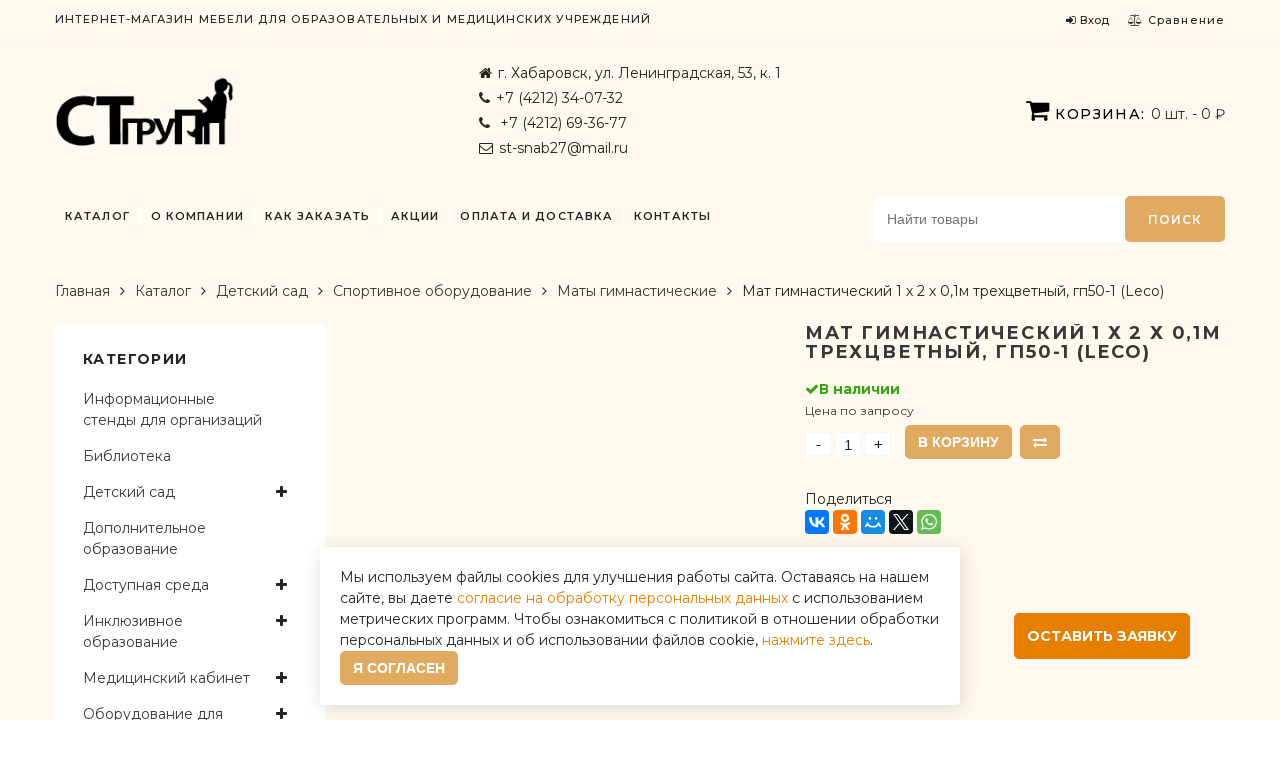

--- FILE ---
content_type: text/html; charset=utf-8
request_url: https://xn----8sbd0csbf.xn--p1ai/mat-gimnasticheskiy-1-kh-2-kh-01m-trekhtsvetnyy-gp50-1-leco/
body_size: 21627
content:


       

                <!DOCTYPE html>
<html lang="ru" class="color_scheme">
    <head>
        <meta charset="utf-8">
        <title>Мат гимнастический 1 х 2 х 0,1м трехцветный, гп50-1 (Leco)</title>
        <meta name="Keywords" content="Мат гимнастический 1 х 2 х 0,1м трехцветный, гп50-1 (Leco), Маты гимнастические, мат шимнастический, гимнастический ма, спортивное оборудование, спортивное оборудование для детского сада, спорт инвертарь" />
        <meta name="Description" content="" />
                <link rel="shortcut icon" href="/favicon.ico" type="image/png">
        <meta name="viewport" content="width=device-width, initial-scale=1, maximum-scale=1" />
        <link rel="preconnect" href="https://fonts.gstatic.com">
    
        <!--[if IE]>
            <meta http-equiv="X-UA-Compatible" content="IE=edge,chrome=1">
        <![endif]-->
           
        <style>
            html,
            body {overflow-x: hidden;}
            .row {overflow: hidden;}

            #page_preloader__bg {background: #fff;position: fixed;top: 0;right: 0;bottom: 0;left: 0;z-index: 1000;
            -webkit-transition: opacity .1s ease-in-out .05s, z-index .1s ease-in-out .05s;
               -moz-transition: opacity .1s ease-in-out .05s, z-index .1s ease-in-out .05s;
                    transition: opacity .1s ease-in-out .05s, z-index .1s ease-in-out .05s;

            -webkit-transform: translate3d(0, 0, 0);
                -ms-transform: translate3d(0, 0, 0);
                 -o-transform: translate3d(0, 0, 0);
                    transform: translate3d(0, 0, 0);
            }
            #page_preloader__bg.off {opacity: 0;z-index: -10;}


            #page_preloader__img {margin: -50px 0 0 -50px;position: absolute;top: 50%;left: 50%;z-index: 1001;
            -webkit-transition: transform .2s ease-in-out;
               -moz-transition: transform .2s ease-in-out;
                    transition: transform .2s ease-in-out;

            -webkit-transform: scale3d(1, 1, 1);
                -ms-transform: scale3d(1, 1, 1);
                 -o-transform: scale3d(1, 1, 1);
                    transform: scale3d(1, 1, 1);
            }
            #page_preloader__img.off {
            -webkit-transform: scale3d(0, 0, 1);
                -ms-transform: scale3d(0, 0, 1);
                 -o-transform: scale3d(0, 0, 1);
                    transform: scale3d(0, 0, 1);
            }

            .container{margin-right:auto;margin-left:auto}@media (max-width: 767px){.container{padding-left:15px;padding-right:15px}}@media (min-width: 768px){.container{width:750px}}@media (min-width: 992px){.container{width:970px}}@media (min-width: 1200px){.container{width:1170px}}@media (min-width: 1600px){.container {width:1600px}}.container-fluid{margin-right:auto;margin-left:auto;padding-right:15px;padding-left:15px}.row{margin-right:-15px;margin-left:-15px}.row:after{content:'';display:table;clear:both}.col-xs-1,.col-sm-1,.col-md-1,.col-lg-1,.col-xs-2,.col-sm-2,.col-md-2,.col-lg-2,.col-xs-3,.col-sm-3,.col-md-3,.col-lg-3,.col-xs-4,.col-sm-4,.col-md-4,.col-lg-4,.col-xs-5,.col-sm-5,.col-md-5,.col-lg-5,.col-xs-6,.col-sm-6,.col-md-6,.col-lg-6,.col-xs-7,.col-sm-7,.col-md-7,.col-lg-7,.col-xs-8,.col-sm-8,.col-md-8,.col-lg-8,.col-xs-9,.col-sm-9,.col-md-9,.col-lg-9,.col-xs-10,.col-sm-10,.col-md-10,.col-lg-10,.col-xs-11,.col-sm-11,.col-md-11,.col-lg-11,.col-xs-12,.col-sm-12,.col-md-12,.col-lg-12{min-height:1px;padding-right:15px;padding-left:15px;position:relative}.col-xs-1,.col-xs-2,.col-xs-3,.col-xs-4,.col-xs-5,.col-xs-6,.col-xs-7,.col-xs-8,.col-xs-9,.col-xs-10,.col-xs-11,.col-xs-12{float:left}.col-xs-12{width:100%}.col-xs-11{width:91.66666667%}.col-xs-10{width:83.33333333%}.col-xs-9{width:75%}.col-xs-8{width:66.66666667%}.col-xs-7{width:58.33333333%}.col-xs-6{width:50%}.col-xs-5{width:41.66666667%}.col-xs-4{width:33.33333333%}.col-xs-3{width:25%}.col-xs-2{width:16.66666667%}.col-xs-1{width:8.33333333%}.col-xs-pull-12{right:100%}.col-xs-pull-11{right:91.66666667%}.col-xs-pull-10{right:83.33333333%}.col-xs-pull-9{right:75%}.col-xs-pull-8{right:66.66666667%}.col-xs-pull-7{right:58.33333333%}.col-xs-pull-6{right:50%}.col-xs-pull-5{right:41.66666667%}.col-xs-pull-4{right:33.33333333%}.col-xs-pull-3{right:25%}.col-xs-pull-2{right:16.66666667%}.col-xs-pull-1{right:8.33333333%}.col-xs-pull-0{right:auto}.col-xs-push-12{left:100%}.col-xs-push-11{left:91.66666667%}.col-xs-push-10{left:83.33333333%}.col-xs-push-9{left:75%}.col-xs-push-8{left:66.66666667%}.col-xs-push-7{left:58.33333333%}.col-xs-push-6{left:50%}.col-xs-push-5{left:41.66666667%}.col-xs-push-4{left:33.33333333%}.col-xs-push-3{left:25%}.col-xs-push-2{left:16.66666667%}.col-xs-push-1{left:8.33333333%}.col-xs-push-0{left:auto}.col-xs-offset-12{margin-left:100%}.col-xs-offset-11{margin-left:91.66666667%}.col-xs-offset-10{margin-left:83.33333333%}.col-xs-offset-9{margin-left:75%}.col-xs-offset-8{margin-left:66.66666667%}.col-xs-offset-7{margin-left:58.33333333%}.col-xs-offset-6{margin-left:50%}.col-xs-offset-5{margin-left:41.66666667%}.col-xs-offset-4{margin-left:33.33333333%}.col-xs-offset-3{margin-left:25%}.col-xs-offset-2{margin-left:16.66666667%}.col-xs-offset-1{margin-left:8.33333333%}.col-xs-offset-0{margin-left:0}@media (min-width: 768px){.col-sm-1,.col-sm-2,.col-sm-3,.col-sm-4,.col-sm-5,.col-sm-6,.col-sm-7,.col-sm-8,.col-sm-9,.col-sm-10,.col-sm-11,.col-sm-12{float:left}.col-sm-12{width:100%}.col-sm-11{width:91.66666667%}.col-sm-10{width:83.33333333%}.col-sm-9{width:75%}.col-sm-8{width:66.66666667%}.col-sm-7{width:58.33333333%}.col-sm-6{width:50%}.col-sm-5{width:41.66666667%}.col-sm-4{width:33.33333333%}.col-sm-3{width:25%}.col-sm-2{width:16.66666667%}.col-sm-1{width:8.33333333%}.col-sm-pull-12{right:100%}.col-sm-pull-11{right:91.66666667%}.col-sm-pull-10{right:83.33333333%}.col-sm-pull-9{right:75%}.col-sm-pull-8{right:66.66666667%}.col-sm-pull-7{right:58.33333333%}.col-sm-pull-6{right:50%}.col-sm-pull-5{right:41.66666667%}.col-sm-pull-4{right:33.33333333%}.col-sm-pull-3{right:25%}.col-sm-pull-2{right:16.66666667%}.col-sm-pull-1{right:8.33333333%}.col-sm-pull-0{right:auto}.col-sm-push-12{left:100%}.col-sm-push-11{left:91.66666667%}.col-sm-push-10{left:83.33333333%}.col-sm-push-9{left:75%}.col-sm-push-8{left:66.66666667%}.col-sm-push-7{left:58.33333333%}.col-sm-push-6{left:50%}.col-sm-push-5{left:41.66666667%}.col-sm-push-4{left:33.33333333%}.col-sm-push-3{left:25%}.col-sm-push-2{left:16.66666667%}.col-sm-push-1{left:8.33333333%}.col-sm-push-0{left:auto}.col-sm-offset-12{margin-left:100%}.col-sm-offset-11{margin-left:91.66666667%}.col-sm-offset-10{margin-left:83.33333333%}.col-sm-offset-9{margin-left:75%}.col-sm-offset-8{margin-left:66.66666667%}.col-sm-offset-7{margin-left:58.33333333%}.col-sm-offset-6{margin-left:50%}.col-sm-offset-5{margin-left:41.66666667%}.col-sm-offset-4{margin-left:33.33333333%}.col-sm-offset-3{margin-left:25%}.col-sm-offset-2{margin-left:16.66666667%}.col-sm-offset-1{margin-left:8.33333333%}.col-sm-offset-0{margin-left:0}}@media (min-width: 992px){.col-md-1,.col-md-2,.col-md-3,.col-md-4,.col-md-5,.col-md-6,.col-md-7,.col-md-8,.col-md-9,.col-md-10,.col-md-11,.col-md-12{float:left}.col-md-12{width:100%}.col-md-11{width:91.66666667%}.col-md-10{width:83.33333333%}.col-md-9{width:75%}.col-md-8{width:66.66666667%}.col-md-7{width:58.33333333%}.col-md-6{width:50%}.col-md-5{width:41.66666667%}.col-md-4{width:33.33333333%}.col-md-3{width:25%}.col-md-2{width:16.66666667%}.col-md-1{width:8.33333333%}.col-md-pull-12{right:100%}.col-md-pull-11{right:91.66666667%}.col-md-pull-10{right:83.33333333%}.col-md-pull-9{right:75%}.col-md-pull-8{right:66.66666667%}.col-md-pull-7{right:58.33333333%}.col-md-pull-6{right:50%}.col-md-pull-5{right:41.66666667%}.col-md-pull-4{right:33.33333333%}.col-md-pull-3{right:25%}.col-md-pull-2{right:16.66666667%}.col-md-pull-1{right:8.33333333%}.col-md-pull-0{right:auto}.col-md-push-12{left:100%}.col-md-push-11{left:91.66666667%}.col-md-push-10{left:83.33333333%}.col-md-push-9{left:75%}.col-md-push-8{left:66.66666667%}.col-md-push-7{left:58.33333333%}.col-md-push-6{left:50%}.col-md-push-5{left:41.66666667%}.col-md-push-4{left:33.33333333%}.col-md-push-3{left:25%}.col-md-push-2{left:16.66666667%}.col-md-push-1{left:8.33333333%}.col-md-push-0{left:auto}.col-md-offset-12{margin-left:100%}.col-md-offset-11{margin-left:91.66666667%}.col-md-offset-10{margin-left:83.33333333%}.col-md-offset-9{margin-left:75%}.col-md-offset-8{margin-left:66.66666667%}.col-md-offset-7{margin-left:58.33333333%}.col-md-offset-6{margin-left:50%}.col-md-offset-5{margin-left:41.66666667%}.col-md-offset-4{margin-left:33.33333333%}.col-md-offset-3{margin-left:25%}.col-md-offset-2{margin-left:16.66666667%}.col-md-offset-1{margin-left:8.33333333%}.col-md-offset-0{margin-left:0}}@media (min-width: 1200px){.col-lg-1,.col-lg-2,.col-lg-3,.col-lg-4,.col-lg-5,.col-lg-6,.col-lg-7,.col-lg-8,.col-lg-9,.col-lg-10,.col-lg-11,.col-lg-12{float:left}.col-lg-12{width:100%}.col-lg-11{width:91.66666667%}.col-lg-10{width:83.33333333%}.col-lg-9{width:75%}.col-lg-8{width:66.66666667%}.col-lg-7{width:58.33333333%}.col-lg-6{width:50%}.col-lg-5{width:41.66666667%}.col-lg-4{width:33.33333333%}.col-lg-3{width:25%}.col-lg-2{width:16.66666667%}.col-lg-1{width:8.33333333%}.col-lg-pull-12{right:100%}.col-lg-pull-11{right:91.66666667%}.col-lg-pull-10{right:83.33333333%}.col-lg-pull-9{right:75%}.col-lg-pull-8{right:66.66666667%}.col-lg-pull-7{right:58.33333333%}.col-lg-pull-6{right:50%}.col-lg-pull-5{right:41.66666667%}.col-lg-pull-4{right:33.33333333%}.col-lg-pull-3{right:25%}.col-lg-pull-2{right:16.66666667%}.col-lg-pull-1{right:8.33333333%}.col-lg-pull-0{right:auto}.col-lg-push-12{left:100%}.col-lg-push-11{left:91.66666667%}.col-lg-push-10{left:83.33333333%}.col-lg-push-9{left:75%}.col-lg-push-8{left:66.66666667%}.col-lg-push-7{left:58.33333333%}.col-lg-push-6{left:50%}.col-lg-push-5{left:41.66666667%}.col-lg-push-4{left:33.33333333%}.col-lg-push-3{left:25%}.col-lg-push-2{left:16.66666667%}.col-lg-push-1{left:8.33333333%}.col-lg-push-0{left:auto}.col-lg-offset-12{margin-left:100%}.col-lg-offset-11{margin-left:91.66666667%}.col-lg-offset-10{margin-left:83.33333333%}.col-lg-offset-9{margin-left:75%}.col-lg-offset-8{margin-left:66.66666667%}.col-lg-offset-7{margin-left:58.33333333%}.col-lg-offset-6{margin-left:50%}.col-lg-offset-5{margin-left:41.66666667%}.col-lg-offset-4{margin-left:33.33333333%}.col-lg-offset-3{margin-left:25%}.col-lg-offset-2{margin-left:16.66666667%}.col-lg-offset-1{margin-left:8.33333333%}.col-lg-offset-0{margin-left:0}}.section_map{margin:0;position:relative}.section_map .map_wrapper{overflow:hidden;position:relative;z-index:1}.section_map .map_container{position:absolute;top:0;right:-44%;bottom:0;left:0;z-index:1}.section_map .map_captions__off{right:0}.section_map .map_wrapper__small{padding:19.53% 0 0 0}.section_map .map_wrapper__medium{padding:29.29% 0 0 0}.section_map .map_wrapper__large{padding:39.06% 0 0 0}
        </style> 

<script>var theme = {
          };
        </script>
        <!-- <script src="/wa-data/public/shop/themes/template/js/jquery.min.js" type="text/javascript"></script> -->
        <!-- <script type="text/javascript" src="/wa-data/public/shop/themes/template/js/jquery-ui.min.js"></script> -->
        <!-- <script src="/wa-data/public/shop/themes/template/js/jquery-migrate-1.2.1.js"></script> -->

      <!--   <script type="text/javascript" src="/wa-data/public/shop/themes/template/default.js?v3.3.1.1769039387"></script>  -->
       <script type="text/javascript" src="/wa-data/public/shop/themes/template/product-pr.js" defer ></script>
        
   

    <!-- shop app css -->
<!--<link href="/wa-data/public/shop/themes/template/default.shop.css?v3.3.1.1769039387" rel="stylesheet" type="text/css">
<link href="/wa-data/public/shop/themes/template/jquery.bxslider.css?v3.3.1.1769039387" rel="stylesheet" />
<link href="/wa-data/public/shop/themes/template/jquerycountdowntimer/css/jquery.countdownTimer.css" rel="stylesheet" type="text/css">-->

<!-- js -->
<!--<script type="text/javascript" src="/wa-apps/shop/js/lazy.load.js?v8.5.2.1769039387"></script>
<script type="text/javascript" src="/wa-data/public/shop/themes/template/jquery.bxslider.min.js?v3.3.1.1769039387"></script>
<script type="text/javascript" src="/wa-data/public/shop/themes/template/jquerycountdowntimer/jquery.countdownTimer.min.js?v=1.14.13"></script>-->
<!-- <script type="text/javascript" src="/wa-content/js/jquery-plugins/jquery.cookie.js?v1.14.13"></script> -->
<script src="/wa-data/public/shop/themes/template/js/jquery.all.min.js"></script>
 
<!-- <script type="text/javascript" src="/wa-content/js/jquery-plugins/jquery.retina.min.js?v1.14.13"></script>
<script type="text/javascript">$(window).load(function() {
    $('.promo img').retina({ force_original_dimensions: false });
    $('.product-list img,.product-info img,.cart img').retina();;
    $('.bestsellers img').retina();
});
</script> -->



<!-- plugin hook: 'frontend_head' -->

<style>
#easyup {
	background-color:#cecece;
	border-radius:10px;
	color:#000000;
	display:none;
	font-size:14px;
	opacity:1;
	padding:10px;
	position:fixed;	
	text-align:center;
			z-index:9999;
	right:10px;bottom:10px;}
#easyup span {
	display: block ;
}
#easyup:hover {
	cursor: pointer ;
	opacity: 1 ;
}
</style>

<script>
$(function() {
	var easyup = $('#easyup') ;
	if(easyup.length) {
		$(window).scroll(function() {
			if($(this).scrollTop() > 0) {
				easyup.fadeIn() ;
			} else {
				easyup.fadeOut() ;
			}
		}) ;
		easyup.click(function() {
			$('body,html').animate({scrollTop: 0}, 400) ;
			return false ;
		}) ;
	}
}) ;
</script>



    <meta property="og:type" content="og:product" />
<meta property="og:title" content="Мат гимнастический 1 х 2 х 0,1м трехцветный, гп50-1 (Leco)" />
<meta property="og:image" content="https://xn----8sbd0csbf.xn--p1ai/wa-data/public/shop/products/13/02/213/images/374/374.750x0.jpg" />
<meta property="og:url" content="https://xn----8sbd0csbf.xn--p1ai/mat-gimnasticheskiy-1-kh-2-kh-01m-trekhtsvetnyy-gp50-1-leco/" />
<meta property="product:price:currency" content="RUB" />



    </head>

    <body class="template-index scheme_1">
        <div class="page_wrapper">

            <div id="page_preloader__bg">
                <img id="page_preloader__img" src="/wa-data/public/shop/themes/template/images/shopify_logo.gif" alt="">
            </div>
             
            <script>
                preloaderBg = document.getElementById('page_preloader__bg');
                preloaderImg = document.getElementById('page_preloader__img');

                window.addEventListener('load', function() {
                    preloaderBg.classList.add("off");
                    preloaderImg.classList.add("off");
                });

            </script>
          


                <div id="shopify-section-header" class="shopify-section"><div id="pseudo_sticky_block"></div>




<header id="page_header">
    <div class="page_container">
        <div class="top_pannel " >
            <div class="container">
                <div class="top_pannel_text">Интернет-магазин мебели для образовательных и медицинских учреждений</div>

                <div class="top_pannel_menu">



                        <div class="header_account">
                                                              <a href="/my/"><i class="fa fa-sign-in" aria-hidden="true"></i><span>Вход</span></a>

                                                      </div>

                        <div class="header_wishlist">
                            <a href="/compare/"><i class="fa fa-balance-scale" aria-hidden="true"></i><span  class="compareCount">Сравнение <span></span></span></a>
                        </div>
                </div>
            </div>
        </div>

        <div class="header_wrap1">
            <div class="header_main_wrap">
                <div class="header_wrap2 header_left" >
                    <div class="container">




                                    <a class="header_logo" href="/">
                                        <img class="lazyload" data-src="/wa-data/public/shop/themes/template/images/logo2.png" alt="Компания «СТ-ГРУПП» - Комплексное оснащение детских садов, школ, учреждений дополнительного и профильного образования.   " style="max-width: 180px">

                                    </a>


                     <div class="header-contacts">
                         <p><i class="fa fa-home"></i>г. Хабаровск, ул. Ленинградская, 53, к. 1</p>
                         <p><i class="fa fa-phone"></i><a href="tel:+74212340732">+7 (4212) 34-07-32</a></p>
                          <p><i class="fa fa-phone"></i><a href="tel:+74212693677"> +7 (4212) 69-36-77</a></p>
                           <p><i class="fa fa-envelope-o"></i><a href="#" data-lredmod-id="myModal_letter">st-snab27@mail.ru</a></p>
                     </div>



                            <div class="top_pannel_cart" id="main__cart_item">
                                <a class="cart_link" href="/cart/"><b><i class="fa fa-shopping-cart" aria-hidden="true"></i>Корзина: </b><span id="cart_items" class="cart-count"> 0 </span>шт. - <span class="cart-total">0 ₽</span></a>
</div>



                    </div>
                </div>
                                <div class="header_wrap2 header_center" >
                    <div class="container">
                        <div class="half_menu">

                            <nav id="megamenu" class="megamenu">
                                <h2 id="megamenu_mobile_toggle"><i class="fa fa-bars" aria-hidden="true"></i>Меню</h2>

                                <div id="megamenu_mobile_close">
                                    <div class="close_icon"></div>
                                </div>

                                <ul id="megamenu_level__1" class="level_1">
                                                                   <li class="level_1__item level_2__links">
                                            <a class="level_1__link " href="/category/katalog/">Каталог
                                     <i class="level_1__trigger megamenu_trigger" data-submenu="menu_346"></i>                                            </a>
                                              <ul class="level_2" id="menu_346">
                                                            <li class="container">
<div class="megamenu_col__item ">
                        <h3  style="width:100%;"> <a href="/category/katalog/dlya-detskogo-sada/">Для детского сада</a> <i class="level_2__trigger megamenu_trigger" data-submenu="menu_346-1"></i></h3>
                                                             <ul class="level_3" id="menu_346-1">
                                                                                                                                  <li class="level_3__item">


                                                                                    <a class="level_3__link" href="/category/katalog/dlya-detskogo-sada/stoly/">Столы</a>
                                                                                </li>
                                                                                                                                      <li class="level_3__item">


                                                                                    <a class="level_3__link" href="/category/katalog/dlya-detskogo-sada/krovati/">Кровати</a>
                                                                                </li>
                                                                                                                                      <li class="level_3__item">


                                                                                    <a class="level_3__link" href="/category/katalog/dlya-detskogo-sada/mebel-dlya-razdevalok/">Мебель для раздевалок</a>
                                                                                </li>
                                                                                                                                      <li class="level_3__item">


                                                                                    <a class="level_3__link" href="/category/katalog/dlya-detskogo-sada/stenki/">Стенки</a>
                                                                                </li>
                                                                                                                                      <li class="level_3__item">


                                                                                    <a class="level_3__link" href="/category/katalog/dlya-detskogo-sada/mebel-dlya-tualetnoy/">Мебель для туалетной комнаты</a>
                                                                                </li>
                                                                                                                                      <li class="level_3__item">


                                                                                    <a class="level_3__link" href="/category/katalog/dlya-detskogo-sada/igrovaya-mebel/">Игровая мебель</a>
                                                                                </li>
                                                                                                                                      <li class="level_3__item">


                                                                                    <a class="level_3__link" href="/category/katalog/dlya-detskogo-sada/knizhnye-ugolki/">Книжные уголки</a>
                                                                                </li>
                                                                                                                                      <li class="level_3__item">


                                                                                    <a class="level_3__link" href="/category/katalog/dlya-detskogo-sada/spetsializirovannyy-kabinet/">Специализированный кабинет</a>
                                                                                </li>
                                                                                                                                      <li class="level_3__item">


                                                                                    <a class="level_3__link" href="/category/katalog/dlya-detskogo-sada/stendy/">Стенды</a>
                                                                                </li>
                                                                                                                                      <li class="level_3__item">


                                                                                    <a class="level_3__link" href="/category/katalog/dlya-detskogo-sada/molberty/">Мольберты</a>
                                                                                </li>
                                                                                                                                      <li class="level_3__item">


                                                                                    <a class="level_3__link" href="/category/katalog/dlya-detskogo-sada/myagkie-moduli/">Мягкие модули</a>
                                                                                </li>
                                                                                                                                      <li class="level_3__item">


                                                                                    <a class="level_3__link" href="/category/katalog/dlya-detskogo-sada/sportivnye-ugolki/">Спортивные уголки</a>
                                                                                </li>
                                                                                                                                      <li class="level_3__item">


                                                                                    <a class="level_3__link" href="/category/katalog/dlya-detskogo-sada/spetsializirovannyy-kabinet/meditsinskiy-kabinet/">Медицинский кабинет</a>
                                                                                </li>
                                                                                                                                      <li class="level_3__item">


                                                                                    <a class="level_3__link" href="/category/katalog/dlya-detskogo-sada/khokhlomskaya-rospis/">Хохломская роспись</a>
                                                                                </li>
                                                                                                                                      <li class="level_3__item">


                                                                                    <a class="level_3__link" href="/category/katalog/dlya-detskogo-sada/oborudovanie-dlya-shkoly/">Оборудование для школы</a>
                                                                                </li>
                                                                                                                                      <li class="level_3__item">


                                                                                    <a class="level_3__link" href="/category/katalog/dlya-detskogo-sada/sportivnoe-oborudovanie-dlya-doshkolnykh-uchrezhdeniy/">Спортивное оборудование</a>
                                                                                </li>
                                                                                                                                      <li class="level_3__item">


                                                                                    <a class="level_3__link" href="/category/katalog/dlya-detskogo-sada/informatsionnye-stendy/">Информационные стенды</a>
                                                                                </li>
                                                                                                                                      <li class="level_3__item">


                                                                                    <a class="level_3__link" href="/category/katalog/dlya-detskogo-sada/uchebnye-doski/">Учебные доски</a>
                                                                                </li>
                                                                                                                                      <li class="level_3__item">


                                                                                    <a class="level_3__link" href="/category/katalog/dlya-detskogo-sada/zhalyuzi/">Жалюзи</a>
                                                                                </li>
                                                                                                                                      <li class="level_3__item">


                                                                                    <a class="level_3__link" href="/category/katalog/dlya-detskogo-sada/dezinfektsiya/">Дезинфекция</a>
                                                                                </li>
                                                      
                                                                        </ul>
                                                                                                                                            </div>
<div class="megamenu_col__item ">
                        <h3  style="width:100%;"> <a href="/category/katalog/shkolnaya-mebel/">Для учебных заведений</a> <i class="level_2__trigger megamenu_trigger" data-submenu="menu_346-1"></i></h3>
                                                             <ul class="level_3" id="menu_346-1">
                                                                                                                                  <li class="level_3__item">


                                                                                    <a class="level_3__link" href="/category/katalog/shkolnaya-mebel/sto/">Стулья</a>
                                                                                </li>
                                                                                                                                      <li class="level_3__item">


                                                                                    <a class="level_3__link" href="/category/katalog/shkolnaya-mebel/shkolnye-party/">Школьные парты</a>
                                                                                </li>
                                                                                                                                      <li class="level_3__item">


                                                                                    <a class="level_3__link" href="/category/katalog/shkolnaya-mebel/dlya-spetsialnyh-i-kompyuternyh-klassov/">Для специализированных классов</a>
                                                                                </li>
                                                                                                                                      <li class="level_3__item">


                                                                                    <a class="level_3__link" href="/category/katalog/shkolnaya-mebel/shkafy-dlya-uchebnyh-klassov/">Шкафы для учебных классов</a>
                                                                                </li>
                                                                                                                                      <li class="level_3__item">


                                                                                    <a class="level_3__link" href="/category/katalog/shkolnaya-mebel/shkolnye-doski/">Школьные доски</a>
                                                                                </li>
                                                                                                                                      <li class="level_3__item">


                                                                                    <a class="level_3__link" href="/category/katalog/shkolnaya-mebel/dlya-kabineta-truda/">Спортивный зал</a>
                                                                                </li>
                                                                                                                                      <li class="level_3__item">


                                                                                    <a class="level_3__link" href="/category/katalog/shkolnaya-mebel/mebel-dlya-stolovykh/">Мебель для столовых</a>
                                                                                </li>
                                                                                                                                      <li class="level_3__item">


                                                                                    <a class="level_3__link" href="/category/katalog/shkolnaya-mebel/dlya-bibliotek/">Для библиотек</a>
                                                                                </li>
                                                                                                                                      <li class="level_3__item">


                                                                                    <a class="level_3__link" href="/category/katalog/shkolnaya-mebel/dlya-aktovyh-zalov/">Для актовых залов</a>
                                                                                </li>
                                                                                                                                      <li class="level_3__item">


                                                                                    <a class="level_3__link" href="/category/katalog/shkolnaya-mebel/mebel-dlya-garderoba/">Мебель для гардероба</a>
                                                                                </li>
                                                                                                                                      <li class="level_3__item">


                                                                                    <a class="level_3__link" href="/category/katalog/shkolnaya-mebel/dopolnitelnoe-osnashchenie/">Дополнительное оснащение</a>
                                                                                </li>
                                                                                                                                      <li class="level_3__item">


                                                                                    <a class="level_3__link" href="/category/katalog/shkolnaya-mebel/oborudovanie-dlya-shkoly/">Оборудование для школы</a>
                                                                                </li>
                                                                                                                                      <li class="level_3__item">


                                                                                    <a class="level_3__link" href="/category/katalog/shkolnaya-mebel/sportivnoe-oborudovanie/">Спортивное оборудование</a>
                                                                                </li>
                                                                                                                                      <li class="level_3__item">


                                                                                    <a class="level_3__link" href="/category/katalog/shkolnaya-mebel/informatsionnye-stendy/">Информационные стенды</a>
                                                                                </li>
                                                                                                                                      <li class="level_3__item">


                                                                                    <a class="level_3__link" href="/category/katalog/shkolnaya-mebel/molberty/">Мольберты</a>
                                                                                </li>
                                                                                                                                      <li class="level_3__item">


                                                                                    <a class="level_3__link" href="/category/katalog/shkolnaya-mebel/uchebnye-doski/">Учебные доски</a>
                                                                                </li>
                                                                                                                                      <li class="level_3__item">


                                                                                    <a class="level_3__link" href="/category/katalog/shkolnaya-mebel/zhalyuzi/">Жалюзи</a>
                                                                                </li>
                                                                                                                                      <li class="level_3__item">


                                                                                    <a class="level_3__link" href="/category/katalog/shkolnaya-mebel/dezinfektsiya/">Дезинфекция</a>
                                                                                </li>
                                                      
                                                                        </ul>
                                                                                                                                            </div>
<div class="megamenu_col__item ">
                        <h3  style="width:100%;"> <a href="/category/katalog/ofisnaya-mebel/">Для офиса</a> <i class="level_2__trigger megamenu_trigger" data-submenu="menu_346-1"></i></h3>
                                                             <ul class="level_3" id="menu_346-1">
                                                                                                                                  <li class="level_3__item">


                                                                                    <a class="level_3__link" href="/category/katalog/ofisnaya-mebel/kabinet/">Кабинет</a>
                                                                                </li>
                                                                                                                                      <li class="level_3__item">


                                                                                    <a class="level_3__link" href="/category/katalog/ofisnaya-mebel/kresla/">Кресла</a>
                                                                                </li>
                                                                                                                                      <li class="level_3__item">


                                                                                    <a class="level_3__link" href="/category/katalog/ofisnaya-mebel/stoly/">Столы</a>
                                                                                </li>
                                                                                                                                      <li class="level_3__item">


                                                                                    <a class="level_3__link" href="/category/katalog/ofisnaya-mebel/stul/">Стулья</a>
                                                                                </li>
                                                                                                                                      <li class="level_3__item">


                                                                                    <a class="level_3__link" href="/category/katalog/ofisnaya-mebel/shkafy/">Шкафы</a>
                                                                                </li>
                                                                                                                                      <li class="level_3__item">


                                                                                    <a class="level_3__link" href="/category/katalog/ofisnaya-mebel/stoly-dlya-peregovorov/">Столы для переговоров</a>
                                                                                </li>
                                                                                                                                      <li class="level_3__item">


                                                                                    <a class="level_3__link" href="/category/katalog/ofisnaya-mebel/mettalicheskaya-mebel-i-seyf/">Металлическая мебель и сейфы</a>
                                                                                </li>
                                                      
                                                                        </ul>
                                                                                                                                            </div>
<div class="megamenu_col__item ">
                        <h3  style="width:100%;"> <a href="/category/katalog/kuhonnoe-oborudovanie/">Для кухни</a> <i class="level_2__trigger megamenu_trigger" data-submenu="menu_346-1"></i></h3>
                                                             <ul class="level_3" id="menu_346-1">
                                                                                                                                  <li class="level_3__item">


                                                                                    <a class="level_3__link" href="/category/katalog/kuhonnoe-oborudovanie/neytralnoe-oborudovanie/">Нейтральное оборудование</a>
                                                                                </li>
                                                                                                                                      <li class="level_3__item">


                                                                                    <a class="level_3__link" href="/category/katalog/kuhonnoe-oborudovanie/elektromehanicheskoe-oborudovanie/">Электромеханическое оборудование</a>
                                                                                </li>
                                                                                                                                      <li class="level_3__item">


                                                                                    <a class="level_3__link" href="/category/katalog/kuhonnoe-oborudovanie/teplovoe-oborudovanie_1/">Тепловое оборудование</a>
                                                                                </li>
                                                      
                                                                        </ul>
                                                                                                                                            </div>
<div class="megamenu_col__item ">
                        <h3  style="width:100%;"> <a href="/category/katalog/meditsina/">Для медицинского кабинета</a> <i class="level_2__trigger megamenu_trigger" data-submenu="menu_346-1"></i></h3>
                                                             <ul class="level_3" id="menu_346-1">
                                                                                                                                  <li class="level_3__item">


                                                                                    <a class="level_3__link" href="/category/katalog/meditsina/krovati/">Кровати</a>
                                                                                </li>
                                                                                                                                      <li class="level_3__item">


                                                                                    <a class="level_3__link" href="/category/katalog/meditsina/kushetki/">Кушетки</a>
                                                                                </li>
                                                                                                                                      <li class="level_3__item">


                                                                                    <a class="level_3__link" href="/category/katalog/meditsina/stoly-instrumentalnye/">Столы инструментальные</a>
                                                                                </li>
                                                                                                                                      <li class="level_3__item">


                                                                                    <a class="level_3__link" href="/category/katalog/meditsina/shkafy/">Шкафы</a>
                                                                                </li>
                                                                                                                                      <li class="level_3__item">


                                                                                    <a class="level_3__link" href="/category/katalog/meditsina/pelenalnye-stoly/">Пеленальные столы</a>
                                                                                </li>
                                                                                                                                      <li class="level_3__item">


                                                                                    <a class="level_3__link" href="/category/katalog/meditsina/-etsirkulyatory-vozduha/">Рециркуляторы воздуха</a>
                                                                                </li>
                                                                                                                                      <li class="level_3__item">


                                                                                    <a class="level_3__link" href="/category/katalog/meditsina/kislorodnye-kontsentratory/">Кислородные концентраторы</a>
                                                                                </li>
                                                                                                                                      <li class="level_3__item">


                                                                                    <a class="level_3__link" href="/category/katalog/meditsina/dezinfektsiya/">Дезинфекция</a>
                                                                                </li>
                                                                                                                                      <li class="level_3__item">


                                                                                    <a class="level_3__link" href="/category/katalog/meditsina/-ashodnyy-material/">Расходный материал</a>
                                                                                </li>
                                                      
                                                                        </ul>
                                                                                                                                            </div>
                 </li>
                                                        </ul>
                                                    


                                        </li>
                                                                          <li class="level_1__item level_2__links">
                                            <a class="level_1__link " href="/about-us/">О компании
                                     <i class="level_1__trigger megamenu_trigger" data-submenu="menu_3"></i>                                            </a>
                                              <ul class="level_2" id="menu_3">
                                                            <li class="container">
<div class="megamenu_col__item ">
                        <h3  style="width:100%;"> <a href="/nashi-partnery/">Наши партнеры</a> </h3>
                                                                                             </div>
                 </li>
                                                        </ul>
                                                    


                                        </li>
                                                                          <li class="level_1__item level_2__links">
                                            <a class="level_1__link " href="/zakaz/">Как заказать
                                                                                 </a>
                                            


                                        </li>
                                                                          <li class="level_1__item level_2__links">
                                            <a class="level_1__link " href="/sale/">Акции
                                                                                 </a>
                                            


                                        </li>
                                                                          <li class="level_1__item level_2__links">
                                            <a class="level_1__link " href="/dostavka/">Оплата и доставка
                                                                                 </a>
                                            


                                        </li>
                                                                          <li class="level_1__item level_2__links">
                                            <a class="level_1__link " href="/kontakty/">Контакты
                                                                                 </a>
                                            


                                        </li>
                                                                        </ul>
                            </nav>

                        </div>

<div class="header_search">
                                <form action="/search" method="get" role="search" class="search_form">
                                    <input type="search" name="query"  placeholder="Найти товары" >

                                    <button type="submit">
                                        <b>Поиск</b>
                                    </button>
                                </form>
                            </div>
                            </div>
            </div>
            </div>
        </div>
    </div>
</header>

<style>
    #page_header .level_1__link:hover {color: #e0aa61 !important;}
    #page_header .header_cart:hover .cart_link {color: #e0aa61 !important;}
    #page_header .level_1__link.active  {color: #e0aa61 !important;}
</style>



</div>

                <div class="page_container">

                                                                    <div class="breadcrumbs">
	<div class="container">
		<ul>
			<li><a href="/">Главная</a></li>
         <li><a href="/category/katalog/">Каталог</a></li><li><a href="/category/katalog/dlya-detskogo-sada/">Детский сад</a></li><li><a href="/category/katalog/dlya-detskogo-sada/sportivnoe-oborudovanie-dlya-doshkolnykh-uchrezhdeniy/">Спортивное оборудование</a></li><li><a href="/category/katalog/dlya-detskogo-sada/sportivnoe-oborudovanie-dlya-doshkolnykh-uchrezhdeniy/maty-gimnasticheskie/">Маты гимнастические</a></li>						<li><span>Мат гимнастический 1 х 2 х 0,1м трехцветный, гп50-1 (Leco)</span></li>



		</ul>
	</div>
</div>
<div class="container">
			<div class="row">
              <div class="main_content sidebar_on col-md-9  col-md-push-3">
              <div id="shopify-section-template-collection" class="shopify-section section_template section_template__collection section_single-product">
                  <div class="row">        <div class="single_product__img col-sm-6 col-md-6 col-lg-6 type_carousel">
                                       <div id="gallery_big-template-product" class="gallery_big swiper-container">
                                <div class="swiper-wrapper">
                                                                          <div class="swiper-slide">
                                            <img src="/wa-data/public/shop/products/13/02/213/images/374/374.650x700.jpg" alt="Мат гимнастический 1 х 2 х 0,1м трехцветный, гп50-1 (Leco)">
                                        </div>
                                                                    </div>
                            </div>

                            <div id="prev_template-product" class="swiper_btn swiper_btn__prev" style="display:none;"></div>
                            <div id="next_template-product" class="swiper_btn swiper_btn__next" style="display:none;"></div>

        </div>
  
          <script>
          jQuery(document).ready(function(){

   var height =  jQuery('#gallery_big-template-product').height();

   jQuery('.section_single-product .type_carousel .gallery_thumbs').height(height);
  var galleryThumbs = new Swiper('#gallery_thumbs-template-product', {
          direction: 'vertical',
        slidesPerView: 3,
      loop: true,
     	freeMode: true,
        	centeredSlides: true,
     loopedSlides: 6, //looped slides should be the same
        watchSlidesVisibility: true,

        watchSlidesProgress: true,
        slideToClickedSlide: true/*,
           navigation: {
        nextEl: '#next_template-product',
        prevEl: '#prev_template-product'
      }*/
    });
    var galleryTop = new Swiper('#gallery_big-template-product', {
     	loop: true,
      	loopedSlides: 6, //looped slides should be the same
        effect: 'fade',
         navigation: {
        nextEl: '#next_template-product',
        prevEl: '#prev_template-product',
      },
      thumbs: {
        swiper: galleryThumbs
      }
    });
  jQuery('#gallery_thumbs-template-product .swiper-slide').click(function(){
      var t = jQuery(this).data('swiper-slide-index');
 galleryTop.slideTo(t, 400, true);
  })
       })
  </script>
                
        <div class="single_product__info col-xs-6 col-sm-6 col-md-6 col-lg-6 medium">
            <div class="cart">
                <form  method="post" action="/cart/add/" class="addtocart">       <!--id="cart-form"-->
            <h2 itemprop="name" class="single_product__title">Мат гимнастический 1 х 2 х 0,1м трехцветный, гп50-1 (Leco)</h2>

            <div class="single_product__details">


                    <div class="details_wrapper">
                        <div class="details_left">

                         
                             
                    <!-- FLAT SKU LIST selling mode -->
                                                            
                    <div itemprop="offers" itemscope itemtype="http://schema.org/Offer">
                                                
                        <meta itemprop="price" content="0 ₽">
                                                <link itemprop="availability" href="http://schema.org/InStock" />
                                                <input name="sku_id" type="hidden" value="313">
                                            </div>
                                                             <div class="short-des"></div>

                        </div>

                        <div class="details_right">

                                                 <div class="stocks">

                        
                                                <div  id="sku-313-stock">
                                                                                                        <strong class="stock-high"><!--<i class="icon16 stock-green"></i>--><i class="fa fa-check"></i>В наличии</strong>
                                                

                                                    </div>

                        
                    </div>
                    
<p class="product_price stocks">Цена по запросу</p>
                             <div class="add2cart me17">

                        <input type="hidden" value="0" class="megacena2" style="">
 <input type="hidden" name="product_id" data-name="Мат гимнастический 1 х 2 х 0,1м трехцветный, гп50-1 (Leco)" value="213" data-imag="/wa-data/public/shop/products/13/02/213/images/374/374.150x150.jpg"  >

                        <div class="in9">
                            <div class="msbutcart2 quantity_box">
                                 <input type="button" name="buert" value="-" class="bunum quantity_down tm-qty-minus" style="">
                                <input type="text" name="quantity" value="1" readonly="readonly" class="ernum " style="">
                                <input type="button" name="buert" value="+"  class="bunum quantity_up tm-qty-plus" style="">

                            </div>
               <div class="product_addtocart me16">
                                                                <div class="addtocart-area ">
<button type="submit" class="btn" id="single_product__addtocart-template-product" >В корзину</button>

                                                                </div>
  <a class="btn btn_icon compareBtn  compareAdd " data-product="213" title="Сравнить"><i class=" fa fa-exchange compare-from-list"></i></a>
                                                                <!-- plugin hook: 'frontend_product.cart' -->
                                                                
                                                                                                                        </div>
                        </div>
                    </div>
                        </div>
                    </div>


            </div>
                </form></div>
                <p class="hint single_product__weight" style="margin-top:30px;">Поделиться</p>
        <script src="//yastatic.net/es5-shims/0.0.2/es5-shims.min.js"></script>
                        <script src="//yastatic.net/share2/share.js"></script>
                        <div class="ya-share2" data-services="vkontakte,facebook,odnoklassniki,moimir,gplus,twitter,whatsapp"></div>
        </div>

   </div>
 <script>
 jQuery(document).ready(function(){
     jQuery('[data-fancybox]').fancybox();
     jQuery('#product-skus li:first-child').addClass('checked');
 })
 jQuery('input[name="sku_id"]').change(function(){
      if(jQuery('input[name="sku_id"]').is(':checked')){
           jQuery('input[name="sku_id"]').parents('li').removeClass('checked');
          jQuery(this).parents('li').addClass('checked');
      } else {

      }

 })
 </script>

<div class="tab_content_wrapper">
                <div class="tab_navigation">
                    <span class="tab_nav tab_nav_1 active" data-tab="0">Описание</span>

<span class="tab_nav tab_nav_2" data-tab="1" style="display:none;">Характеристики</span>




                





</div>




                <div class="tab_content">


                    <div class="tab_item tab_item_1 active">
                        <div itemprop="description" class="product_description rte">
                            <div><p><strong style="background-color: initial;">Мат гимнастический 1 х 2 х 0,1м трехцветный</strong></p><p>мат гимнастический для спортивного зала и для дома.</p><p>чехол - искусственная кожа</p><p>наполнитель - поролон</p><p>верх - красный</p><p>низ - синий</p><p>боковина - желтая.</p></div>
                        </div>
                    </div>




<div class="rte tab_item tab_item_2">
    </div>



        

<div class="rte tab_item tab_item_2"><iframe src="" width="" height="" frameborder="0" webkitallowfullscreen mozallowfullscreen allowfullscreen></iframe></div>





                </div>
</div>
<!-- plugin hook: 'frontend_product.block_aux' -->

<!-- product reviews -->

                        <script type="text/javascript">
var currency = {"code":"RUB","sign":"\u20bd","sign_html":"\u20bd","sign_position":1,"sign_delim":" ","decimal_point":",","frac_digits":"2","thousands_sep":" "};
var sku_services = {"313":[]};
</script>
              </div>
              </div>
 <div class="sidebar_small col-md-3  col-md-pull-9">

										<div id="shopify-section-sidebar" class="shopify-section page_sidebar"><div class="sidebar">


				<div class="sidebar_widget sidebar_widget__linklist">
						<h3 class="widget_header">Категории</h3>

						<div class="widget_content"><ul class="list_links">
                                                									<li class="level_1__item ">
										<a class="level_1__link " href="/category/katalog/informatsionnye-stendy-dlya-organizatsiy/" >Информационные стенды для организаций</a>
                        									</li>
                      									<li class="level_1__item ">
										<a class="level_1__link " href="/category/katalog/biblioteka/" >Библиотека</a>
                        									</li>
                      									<li class="level_1__item ">
										<a class="level_1__link " href="/category/katalog/dlya-detskogo-sada/" >Детский сад</a>
                        <i class="fa fa-plus"></i>
                           <ul class="list-unstyled" style="display:none;">
                                                        <li><a href="/category/katalog/dlya-detskogo-sada/oborudovanie-dlya-pishchebloka/" class="">Оборудование для пищеблока</a>
                                                 </li>
                                                        <li><a href="/category/katalog/dlya-detskogo-sada/myagkaya-igrovaya-mebel/" class="">Мягкая игровая мебель</a>
                                                 </li>
                                                        <li><a href="/category/katalog/dlya-detskogo-sada/stulya/" class="">Стулья</a>
                                                 </li>
                                                        <li><a href="/category/katalog/dlya-detskogo-sada/vitaminizatsiya/" class="">Витаминизация</a>
                                                 </li>
                                                        <li><a href="/category/katalog/dlya-detskogo-sada/dezinfektsiya/" class="">Дезинфекция</a>
                                                 </li>
                                                        <li><a href="/category/katalog/dlya-detskogo-sada/zhalyuzi/" class="">Жалюзи</a>
                                                 </li>
                                                        <li><a href="/category/katalog/dlya-detskogo-sada/igrovaya-mebel/" class="">Игровая мебель</a>
                                                 </li>
                                                        <li><a href="/category/katalog/dlya-detskogo-sada/informatsionnye-stendy/" class="">Информационные стенды</a>
                        <i class="fa fa-plus"></i>
                         <ul class="list-unstyled" style="display:none;">
                                                  <li><a href="/category/katalog/dlya-detskogo-sada/informatsionnye-stendy/dlya-sadov/" class="">Для садов</a></li>
                                                  <li><a href="/category/katalog/dlya-detskogo-sada/informatsionnye-stendy/dlya-shkol/" class="">Для школ</a></li>
                                                   </ul>
                                                  </li>
                                                        <li><a href="/category/katalog/dlya-detskogo-sada/knizhnye-ugolki/" class="">Книжные уголки и полки</a>
                                                 </li>
                                                        <li><a href="/category/katalog/dlya-detskogo-sada/krovati/" class="">Кровати</a>
                                                 </li>
                                                        <li><a href="/category/katalog/dlya-detskogo-sada/mebel-dlya-razdevalok/" class="">Мебель для раздевалок</a>
                                                 </li>
                                                        <li><a href="/category/katalog/dlya-detskogo-sada/mebel-dlya-tualetnoy/" class="">Мебель для туалетной комнаты</a>
                                                 </li>
                                                        <li><a href="/category/katalog/dlya-detskogo-sada/molberty/" class="">Мольберты</a>
                                                 </li>
                                                        <li><a href="/category/katalog/dlya-detskogo-sada/myagkie-moduli/" class="">Мягкие модули</a>
                        <i class="fa fa-plus"></i>
                         <ul class="list-unstyled" style="display:none;">
                                                  <li><a href="/category/katalog/dlya-detskogo-sada/myagkie-moduli/maty-gimnasticheskie/" class="">маты гимнастические</a></li>
                                                  <li><a href="/category/katalog/dlya-detskogo-sada/myagkie-moduli/sukhie-basseyny/" class="">сухие бассейны</a></li>
                                                   </ul>
                                                  </li>
                                                        <li><a href="/category/katalog/dlya-detskogo-sada/oborudovanie-dlya-shkoly/" class="">Оборудование для школы</a>
                        <i class="fa fa-plus"></i>
                         <ul class="list-unstyled" style="display:none;">
                                                  <li><a href="/category/katalog/dlya-detskogo-sada/oborudovanie-dlya-shkoly/kabinet-biologii/" class="">Кабинет биологии</a></li>
                                                  <li><a href="/category/katalog/dlya-detskogo-sada/oborudovanie-dlya-shkoly/kabinet-truda/" class="">Кабинет труда</a></li>
                                                  <li><a href="/category/katalog/dlya-detskogo-sada/oborudovanie-dlya-shkoly/kabinet-fiziki/" class="">Кабинет физики</a></li>
                                                  <li><a href="/category/katalog/dlya-detskogo-sada/oborudovanie-dlya-shkoly/kabinet-khimii/" class="">Кабинет химии</a></li>
                                                  <li><a href="/category/katalog/dlya-detskogo-sada/oborudovanie-dlya-shkoly/sportivnoe-oborudovanie/" class="">Спортивное оборудование</a></li>
                                                   </ul>
                                                  </li>
                                                        <li><a href="/category/katalog/dlya-detskogo-sada/spetsializirovannyy-kabinet/" class="">Специализированный кабинет</a>
                        <i class="fa fa-plus"></i>
                         <ul class="list-unstyled" style="display:none;">
                                                  <li><a href="/category/katalog/dlya-detskogo-sada/spetsializirovannyy-kabinet/kabinet-logopeda/" class="">Кабинет логопеда</a></li>
                                                  <li><a href="/category/katalog/dlya-detskogo-sada/spetsializirovannyy-kabinet/kabinet-metodista/" class="">Кабинет методиста</a></li>
                                                  <li><a href="/category/katalog/dlya-detskogo-sada/spetsializirovannyy-kabinet/kabinet-psikhologa/" class="">Кабинет психолога</a></li>
                                                  <li><a href="/category/katalog/dlya-detskogo-sada/spetsializirovannyy-kabinet/meditsinskiy-kabinet/" class="">Медицинский кабинет</a></li>
                                                  <li><a href="/category/katalog/dlya-detskogo-sada/spetsializirovannyy-kabinet/sensornaya-komnata/" class="">Сенсорная комната</a></li>
                                                   </ul>
                                                  </li>
                                                        <li><a href="/category/katalog/dlya-detskogo-sada/sportivnoe-oborudovanie-dlya-doshkolnykh-uchrezhdeniy/" class="">Спортивное оборудование</a>
                        <i class="fa fa-plus"></i>
                         <ul class="list-unstyled" style="display:none;">
                                                  <li><a href="/category/katalog/dlya-detskogo-sada/sportivnoe-oborudovanie-dlya-doshkolnykh-uchrezhdeniy/detskoe-igrovoe-oborudovanie/" class="">Детское игровое оборудование</a></li>
                                                  <li><a href="/category/katalog/dlya-detskogo-sada/sportivnoe-oborudovanie-dlya-doshkolnykh-uchrezhdeniy/maty-gimnasticheskie/" class="">Маты гимнастические</a></li>
                                                  <li><a href="/category/katalog/dlya-detskogo-sada/sportivnoe-oborudovanie-dlya-doshkolnykh-uchrezhdeniy/trenazhery/" class="">Тренажеры</a></li>
                                                   </ul>
                                                  </li>
                                                        <li><a href="/category/katalog/dlya-detskogo-sada/sportivnye-ugolki/" class="">Спортивные уголки</a>
                        <i class="fa fa-plus"></i>
                         <ul class="list-unstyled" style="display:none;">
                                                  <li><a href="/category/katalog/dlya-detskogo-sada/sportivnye-ugolki/igrovoe-oborudovanie/" class="">Игровое оборудование</a></li>
                                                  <li><a href="/category/katalog/dlya-detskogo-sada/sportivnye-ugolki/maty-gimnasticheskie/" class="">Маты гимнастические</a></li>
                                                  <li><a href="/category/katalog/dlya-detskogo-sada/sportivnye-ugolki/trenazhery/" class="">Тренажеры</a></li>
                                                  <li><a href="/category/katalog/dlya-detskogo-sada/sportivnye-ugolki/shvedskie-stenki/" class="">Шведские стенки</a></li>
                                                   </ul>
                                                  </li>
                                                        <li><a href="/category/katalog/dlya-detskogo-sada/stendy/" class="">Стенды</a>
                                                 </li>
                                                        <li><a href="/category/katalog/dlya-detskogo-sada/stenki/" class="">Стенки</a>
                                                 </li>
                                                        <li><a href="/category/katalog/dlya-detskogo-sada/stoly/" class="">Столы</a>
                                                 </li>
                                                        <li><a href="/category/katalog/dlya-detskogo-sada/uchebnye-doski/" class="">Учебные доски</a>
                                                 </li>
                                                        <li><a href="/category/katalog/dlya-detskogo-sada/khokhlomskaya-rospis/" class="">Хохломская роспись</a>
                                                 </li>
                                                          </ul>
                           									</li>
                      									<li class="level_1__item ">
										<a class="level_1__link " href="/category/katalog/dopolnitelnoe-obrazovanie/" >Дополнительное образование</a>
                        									</li>
                      									<li class="level_1__item ">
										<a class="level_1__link " href="/category/katalog/inklyuzivnoe-obrazovanie/" >Доступная среда</a>
                        <i class="fa fa-plus"></i>
                           <ul class="list-unstyled" style="display:none;">
                                                        <li><a href="/category/katalog/inklyuzivnoe-obrazovanie/category_278/" class="">Спец. указатели направления движения</a>
                                                 </li>
                                                        <li><a href="/category/katalog/inklyuzivnoe-obrazovanie/sredstva-otobrazheniya-informatsiiukazatelitablichki-so-shriftom-braylya/" class="">Таблички со шрифтом Брайля</a>
                                                 </li>
                                                        <li><a href="/category/katalog/inklyuzivnoe-obrazovanie/bytovye-i-sanitarnye-pomeshcheniya/" class="">Бытовые и санитарные помещения</a>
                                                 </li>
                                                        <li><a href="/category/katalog/inklyuzivnoe-obrazovanie/reabilitatsiya/" class="">Реабилитация.</a>
                                                 </li>
                                                          </ul>
                           									</li>
                      									<li class="level_1__item ">
										<a class="level_1__link " href="/category/katalog/inklyuzivnoe-obrazovanie_1/" >Инклюзивное образование</a>
                        <i class="fa fa-plus"></i>
                           <ul class="list-unstyled" style="display:none;">
                                                        <li><a href="/category/katalog/inklyuzivnoe-obrazovanie_1/adaptirovannye-igry/" class="">Адаптированные игры</a>
                                                 </li>
                                                        <li><a href="/category/katalog/inklyuzivnoe-obrazovanie_1/dostupnaya-sreda/" class="">Доступная среда</a>
                        <i class="fa fa-plus"></i>
                         <ul class="list-unstyled" style="display:none;">
                                                  <li><a href="/category/katalog/inklyuzivnoe-obrazovanie_1/dostupnaya-sreda/mebel-i-sredstva-peredvizheniya/" class="">Мебель и средства передвижения</a></li>
                                                  <li><a href="/category/katalog/inklyuzivnoe-obrazovanie_1/dostupnaya-sreda/pandusy/" class="">Пандусы</a></li>
                                                  <li><a href="/category/katalog/inklyuzivnoe-obrazovanie_1/dostupnaya-sreda/perila--poruchni/" class="">Перила / поручни</a></li>
                                                  <li><a href="/category/katalog/inklyuzivnoe-obrazovanie_1/dostupnaya-sreda/plitka-taktilnaya/" class="">Плитка тактильная</a></li>
                                                  <li><a href="/category/katalog/inklyuzivnoe-obrazovanie_1/dostupnaya-sreda/taktilno-vizualnye-znaki-dostupnosti/" class="">Тактильно-визуальные знаки доступности</a></li>
                                                   </ul>
                                                  </li>
                                                        <li><a href="/category/katalog/inklyuzivnoe-obrazovanie_1/inklyuzivnoe-oborudovanie/" class="">Инклюзивное оборудование</a>
                                                 </li>
                                                        <li><a href="/category/katalog/inklyuzivnoe-obrazovanie_1/interaktivnoe-oborudovanie/" class="">Интерактивное оборудование</a>
                                                 </li>
                                                        <li><a href="/category/katalog/inklyuzivnoe-obrazovanie_1/kabinet-defektologa/" class="">Кабинет дефектолога</a>
                                                 </li>
                                                        <li><a href="/category/katalog/inklyuzivnoe-obrazovanie_1/kabinet-logopeda/" class="">Кабинет логопеда</a>
                                                 </li>
                                                        <li><a href="/category/katalog/inklyuzivnoe-obrazovanie_1/kabinet-psikhologa/" class="">Кабинет психолога</a>
                                                 </li>
                                                        <li><a href="/category/katalog/inklyuzivnoe-obrazovanie_1/oborudovanie-dlya-zanyatiy-fizicheskoy-kulturoy-i-lfk/" class="">Оборудование для занятий физической культурой и ЛФК</a>
                                                 </li>
                                                        <li><a href="/category/katalog/inklyuzivnoe-obrazovanie_1/oborudovanie-dlya-provedeniya-korrektsionno-razvivayushchey-raboty/" class="">Оборудование для проведения коррекционно-развивающей работы</a>
                                                 </li>
                                                        <li><a href="/category/katalog/inklyuzivnoe-obrazovanie_1/reabilitatsionnoe-oborudovanie/" class="">Реабилитационное оборудование</a>
                                                 </li>
                                                        <li><a href="/category/katalog/inklyuzivnoe-obrazovanie_1/sensornaya-komnata/" class="">Сенсорная комната</a>
                                                 </li>
                                                          </ul>
                           									</li>
                      									<li class="level_1__item ">
										<a class="level_1__link " href="/category/katalog/meditsina/" >Медицинский кабинет</a>
                        <i class="fa fa-plus"></i>
                           <ul class="list-unstyled" style="display:none;">
                                                        <li><a href="/category/katalog/meditsina/dezinfektsiya/" class="">Дезинфекция</a>
                                                 </li>
                                                        <li><a href="/category/katalog/meditsina/diagnostika/" class="">Диагностика</a>
                        <i class="fa fa-plus"></i>
                         <ul class="list-unstyled" style="display:none;">
                                                  <li><a href="/category/katalog/meditsina/diagnostika/teplovizory/" class="">Тепловизоры</a></li>
                                                  <li><a href="/category/katalog/meditsina/diagnostika/termometry/" class="">Термометры</a></li>
                                                  <li><a href="/category/katalog/meditsina/diagnostika/tonometry/" class="">Тонометры</a></li>
                                                   </ul>
                                                  </li>
                                                        <li><a href="/category/katalog/meditsina/kislorodnye-kontsentratory/" class="">Кислородно-респираторное оборудование</a>
                                                 </li>
                                                        <li><a href="/category/katalog/meditsina/krovati/" class="">Кровати</a>
                                                 </li>
                                                        <li><a href="/category/katalog/meditsina/kushetki/" class="">Кушетки</a>
                                                 </li>
                                                        <li><a href="/category/katalog/meditsina/meditsinskoe-oborudovanie/" class="">Медицинское оборудование</a>
                                                 </li>
                                                        <li><a href="/category/katalog/meditsina/osnashchenie-medkabineta-po-prikazu-822n/" class="">Оснащение мед.кабинета по приказу 822н</a>
                                                 </li>
                                                        <li><a href="/category/katalog/meditsina/pelenalnye-stoly/" class="">Пеленальные столы</a>
                                                 </li>
                                                        <li><a href="/category/katalog/meditsina/-ashodnyy-material/" class="">Расходный материал</a>
                                                 </li>
                                                        <li><a href="/category/katalog/meditsina/-etsirkulyatory-vozduha/" class="">Рециркуляторы воздуха</a>
                                                 </li>
                                                        <li><a href="/category/katalog/meditsina/stoly-instrumentalnye/" class="">Столы инструментальные</a>
                                                 </li>
                                                        <li><a href="/category/katalog/meditsina/shkafy/" class="">Шкафы</a>
                                                 </li>
                                                          </ul>
                           									</li>
                      									<li class="level_1__item ">
										<a class="level_1__link " href="/category/katalog/kuhonnoe-oborudovanie/" >Оборудование для пищеблока</a>
                        <i class="fa fa-plus"></i>
                           <ul class="list-unstyled" style="display:none;">
                                                        <li><a href="/category/katalog/kuhonnoe-oborudovanie/vitaminnye-napitki/" class="">Витаминные напитки</a>
                                                 </li>
                                                        <li><a href="/category/katalog/kuhonnoe-oborudovanie/neytralnoe-oborudovanie/" class="">Нейтральное оборудование</a>
                        <i class="fa fa-plus"></i>
                         <ul class="list-unstyled" style="display:none;">
                                                  <li><a href="/category/katalog/kuhonnoe-oborudovanie/neytralnoe-oborudovanie/vanny-moechnye/" class="">Ванны моечные</a></li>
                                                  <li><a href="/category/katalog/kuhonnoe-oborudovanie/neytralnoe-oborudovanie/primer/" class="">Подтоварники</a></li>
                                                  <li><a href="/category/katalog/kuhonnoe-oborudovanie/neytralnoe-oborudovanie/polki/" class="">Полки</a></li>
                                                  <li><a href="/category/katalog/kuhonnoe-oborudovanie/neytralnoe-oborudovanie/razdelochnaya-doska/" class="">Разделочная доска</a></li>
                                                  <li><a href="/category/katalog/kuhonnoe-oborudovanie/neytralnoe-oborudovanie/stellazhi/" class="">Стеллажи</a></li>
                                                   </ul>
                                                  </li>
                                                        <li><a href="/category/katalog/kuhonnoe-oborudovanie/teplovoe-oborudovanie_1/" class="">Тепловое оборудование</a>
                                                 </li>
                                                        <li><a href="/category/katalog/kuhonnoe-oborudovanie/elektromehanicheskoe-oborudovanie/" class="">Электромеханическое оборудование</a>
                                                 </li>
                                                          </ul>
                           									</li>
                      									<li class="level_1__item ">
										<a class="level_1__link " href="/category/katalog/ofisnaya-mebel/" >Офис</a>
                        <i class="fa fa-plus"></i>
                           <ul class="list-unstyled" style="display:none;">
                                                        <li><a href="/category/katalog/ofisnaya-mebel/kabinet/" class="">Кабинет</a>
                                                 </li>
                                                        <li><a href="/category/katalog/ofisnaya-mebel/kresla/" class="">Кресла</a>
                                                 </li>
                                                        <li><a href="/category/katalog/ofisnaya-mebel/category_256/" class="">Мебель серии &quot;Industrial&quot;</a>
                                                 </li>
                                                        <li><a href="/category/katalog/ofisnaya-mebel/mettalicheskaya-mebel-i-seyf/" class="">Металлическая мебель и сейфы</a>
                                                 </li>
                                                        <li><a href="/category/katalog/ofisnaya-mebel/stoly/" class="">Столы</a>
                                                 </li>
                                                        <li><a href="/category/katalog/ofisnaya-mebel/stoly-dlya-peregovorov/" class="">Столы для переговоров</a>
                                                 </li>
                                                        <li><a href="/category/katalog/ofisnaya-mebel/stul/" class="">Стулья</a>
                                                 </li>
                                                        <li><a href="/category/katalog/ofisnaya-mebel/shkafy/" class="">Шкафы</a>
                                                 </li>
                                                          </ul>
                           									</li>
                      									<li class="level_1__item ">
										<a class="level_1__link " href="/category/katalog/pesochnaya-terapiya/" >Песочная терапия</a>
                        									</li>
                      									<li class="level_1__item ">
										<a class="level_1__link " href="/category/katalog/sanitarnaya-bezopasnost/" >Санитарная безопасность</a>
                        <i class="fa fa-plus"></i>
                           <ul class="list-unstyled" style="display:none;">
                                                        <li><a href="/category/katalog/sanitarnaya-bezopasnost/bytovaya-khimiya/" class="">Бытовая химия</a>
                                                 </li>
                                                        <li><a href="/category/katalog/sanitarnaya-bezopasnost/dezinfektsiya/" class="">Дезинфекция</a>
                                                 </li>
                                                        <li><a href="/category/katalog/sanitarnaya-bezopasnost/monitoring/" class="">Мониторинг</a>
                                                 </li>
                                                        <li><a href="/category/katalog/sanitarnaya-bezopasnost/obezzarazhivateli-vozdukha/" class="">Обеззараживали воздуха</a>
                                                 </li>
                                                        <li><a href="/category/katalog/sanitarnaya-bezopasnost/sredstva-individualnoy-zashchity/" class="">Средства индивидуальной защиты</a>
                                                 </li>
                                                          </ul>
                           									</li>
                      									<li class="level_1__item ">
										<a class="level_1__link " href="/category/katalog/khranenie/" >Хранение</a>
                        									</li>
                      									<li class="level_1__item ">
										<a class="level_1__link " href="/category/katalog/shkolnaya-mebel/" >Школа</a>
                        <i class="fa fa-plus"></i>
                           <ul class="list-unstyled" style="display:none;">
                                                        <li><a href="/category/katalog/shkolnaya-mebel/vitaminizatsiya/" class="">Витаминизация</a>
                                                 </li>
                                                        <li><a href="/category/katalog/shkolnaya-mebel/dezinfektsiya/" class="">Дезинфекция</a>
                                                 </li>
                                                        <li><a href="/category/katalog/shkolnaya-mebel/dlya-aktovyh-zalov/" class="">Для актовых залов</a>
                                                 </li>
                                                        <li><a href="/category/katalog/shkolnaya-mebel/dlya-bibliotek/" class="">Для библиотек</a>
                                                 </li>
                                                        <li><a href="/category/katalog/shkolnaya-mebel/dlya-spetsialnyh-i-kompyuternyh-klassov/" class="">Для специализированных классов</a>
                        <i class="fa fa-plus"></i>
                         <ul class="list-unstyled" style="display:none;">
                                                  <li><a href="/category/katalog/shkolnaya-mebel/dlya-spetsialnyh-i-kompyuternyh-klassov/kabinet-trudovogo-obucheniya/" class="">Кабинет трудового обучения</a></li>
                                                  <li><a href="/category/katalog/shkolnaya-mebel/dlya-spetsialnyh-i-kompyuternyh-klassov/kabinet-fiziki/" class="">Кабинет физики</a></li>
                                                  <li><a href="/category/katalog/shkolnaya-mebel/dlya-spetsialnyh-i-kompyuternyh-klassov/kabinet-khimii/" class="">Кабинет химии</a></li>
                                                  <li><a href="/category/katalog/shkolnaya-mebel/dlya-spetsialnyh-i-kompyuternyh-klassov/kabinet-chercheniya-i-risovaniya/" class="">Кабинет черчения и рисования</a></li>
                                                  <li><a href="/category/katalog/shkolnaya-mebel/dlya-spetsialnyh-i-kompyuternyh-klassov/kompyuternyy-klass/" class="">Компьютерный класс</a></li>
                                                  <li><a href="/category/katalog/shkolnaya-mebel/dlya-spetsialnyh-i-kompyuternyh-klassov/lingafonnyy-kabinet/" class="">Лингафонный кабинет</a></li>
                                                  <li><a href="/category/katalog/shkolnaya-mebel/dlya-spetsialnyh-i-kompyuternyh-klassov/oborudovanie/" class="">Оборудование</a></li>
                                                   </ul>
                                                  </li>
                                                        <li><a href="/category/katalog/shkolnaya-mebel/dopolnitelnoe-osnashchenie/" class="">Дополнительное оснащение</a>
                                                 </li>
                                                        <li><a href="/category/katalog/shkolnaya-mebel/zhalyuzi/" class="">Жалюзи</a>
                                                 </li>
                                                        <li><a href="/category/katalog/shkolnaya-mebel/informatsionnye-stendy/" class="">Информационные стенды</a>
                        <i class="fa fa-plus"></i>
                         <ul class="list-unstyled" style="display:none;">
                                                  <li><a href="/category/katalog/shkolnaya-mebel/informatsionnye-stendy/dlya-sadov/" class="">Для садов</a></li>
                                                  <li><a href="/category/katalog/shkolnaya-mebel/informatsionnye-stendy/dlya-shkol/" class="">Для школ</a></li>
                                                   </ul>
                                                  </li>
                                                        <li><a href="/category/katalog/shkolnaya-mebel/mebel-dlya-garderoba/" class="">Мебель для гардероба</a>
                                                 </li>
                                                        <li><a href="/category/katalog/shkolnaya-mebel/mebel-dlya-stolovykh/" class="">Мебель для столовых</a>
                        <i class="fa fa-plus"></i>
                         <ul class="list-unstyled" style="display:none;">
                                                  <li><a href="/category/katalog/shkolnaya-mebel/mebel-dlya-stolovykh/stoly-obedennye/" class="">Столы обеденные</a></li>
                                                  <li><a href="/category/katalog/shkolnaya-mebel/mebel-dlya-stolovykh/stulya-dlya-stolovoy/" class="">Стулья обеденные</a></li>
                                                   </ul>
                                                  </li>
                                                        <li><a href="/category/katalog/shkolnaya-mebel/molberty/" class="">Мольберты</a>
                                                 </li>
                                                        <li><a href="/category/katalog/shkolnaya-mebel/oborudovanie-dlya-shkoly/" class="">Оборудование для школы</a>
                        <i class="fa fa-plus"></i>
                         <ul class="list-unstyled" style="display:none;">
                                                  <li><a href="/category/katalog/shkolnaya-mebel/oborudovanie-dlya-shkoly/kabinet-biologii/" class="">Кабинет биологии</a></li>
                                                  <li><a href="/category/katalog/shkolnaya-mebel/oborudovanie-dlya-shkoly/kabinet-truda/" class="">Кабинет труда</a></li>
                                                  <li><a href="/category/katalog/shkolnaya-mebel/oborudovanie-dlya-shkoly/kabinet-fiziki/" class="">Кабинет физики</a></li>
                                                  <li><a href="/category/katalog/shkolnaya-mebel/oborudovanie-dlya-shkoly/kabinet-khimii/" class="">Кабинет химии</a></li>
                                                  <li><a href="/category/katalog/shkolnaya-mebel/oborudovanie-dlya-shkoly/sportivnoe-oborudovanie/" class="">Спортивное оборудование</a></li>
                                                   </ul>
                                                  </li>
                                                        <li><a href="/category/katalog/shkolnaya-mebel/sportivnoe-oborudovanie/" class="">Спортивное оборудование</a>
                        <i class="fa fa-plus"></i>
                         <ul class="list-unstyled" style="display:none;">
                                                  <li><a href="/category/katalog/shkolnaya-mebel/sportivnoe-oborudovanie/detskoe-igrovoe-oborudovanie/" class="">Детское игровое оборудование</a></li>
                                                  <li><a href="/category/katalog/shkolnaya-mebel/sportivnoe-oborudovanie/maty-gimnasticheskie/" class="">Маты гимнастические</a></li>
                                                  <li><a href="/category/katalog/shkolnaya-mebel/sportivnoe-oborudovanie/trenazhery/" class="">Тренажеры</a></li>
                                                   </ul>
                                                  </li>
                                                        <li><a href="/category/katalog/shkolnaya-mebel/dlya-kabineta-truda/" class="">Модульный спортивный зал</a>
                                                 </li>
                                                        <li><a href="/category/katalog/shkolnaya-mebel/sto/" class="">Стулья</a>
                                                 </li>
                                                        <li><a href="/category/katalog/shkolnaya-mebel/uchebnye-doski/" class="">Учебные доски</a>
                                                 </li>
                                                        <li><a href="/category/katalog/shkolnaya-mebel/shkafy-dlya-uchebnyh-klassov/" class="">Шкафы для учебных классов</a>
                                                 </li>
                                                        <li><a href="/category/katalog/shkolnaya-mebel/shkolnye-doski/" class="">Школьные доски</a>
                        <i class="fa fa-plus"></i>
                         <ul class="list-unstyled" style="display:none;">
                                                  <li><a href="/category/katalog/shkolnaya-mebel/shkolnye-doski/1-sektsionnye/" class="">1-секционные</a></li>
                                                  <li><a href="/category/katalog/shkolnaya-mebel/shkolnye-doski/2-sektsionnye/" class="">2-секционные</a></li>
                                                  <li><a href="/category/katalog/shkolnaya-mebel/shkolnye-doski/3-sektsionnye/" class="">3-секционные</a></li>
                                                  <li><a href="/category/katalog/shkolnaya-mebel/shkolnye-doski/5-sektsionnye/" class="">5-секционные</a></li>
                                                  <li><a href="/category/katalog/shkolnaya-mebel/shkolnye-doski/molberty/" class="">Мольберты</a></li>
                                                  <li><a href="/category/katalog/shkolnaya-mebel/shkolnye-doski/povorotnye/" class="">поворотные</a></li>
                                                   </ul>
                                                  </li>
                                                        <li><a href="/category/katalog/shkolnaya-mebel/shkolnye-party/" class="">Школьные парты</a>
                        <i class="fa fa-plus"></i>
                         <ul class="list-unstyled" style="display:none;">
                                                  <li><a href="/category/katalog/shkolnaya-mebel/shkolnye-party/nereguliruemy/" class="">Нерегулируемые</a></li>
                                                  <li><a href="/category/katalog/shkolnaya-mebel/shkolnye-party/reguliruemye/" class="">Регулируемые</a></li>
                                                   </ul>
                                                  </li>
                                                          </ul>
                           									</li>
                      
							</ul>
						</div>
					</div>

 
<!-- <script type="text/javascript">
 jQuery(document).ready(function(){
     jQuery('.list_links .fa-plus').click(function(){
         jQuery(this).siblings('ul').toggle('fast');
     });
 jQuery('.list_links a.active').parents('ul').each(function(){
     jQuery(this).show();
 })
 })
 </script>-->
 

</div>
</div>
					<div id="shopify-section-sidebar" class="shopify-section page_sidebar"><div class="sidebar">


				<div class="sidebar_widget sidebar_widget__linklist">
						<h3 class="widget_header">Доступная среда</h3>

						<div class="widget_content"><ul class="list_links">
                                                									<li class="level_1__item ">
										<a class="level_1__link " href="/category/katalog/inklyuzivnoe-obrazovanie/category_278/" >Спец. указатели направления движения</a>
                        									</li>
                      									<li class="level_1__item ">
										<a class="level_1__link " href="/category/katalog/inklyuzivnoe-obrazovanie/sredstva-otobrazheniya-informatsiiukazatelitablichki-so-shriftom-braylya/" >Таблички со шрифтом Брайля</a>
                        									</li>
                      									<li class="level_1__item ">
										<a class="level_1__link " href="/category/katalog/inklyuzivnoe-obrazovanie/bytovye-i-sanitarnye-pomeshcheniya/" >Бытовые и санитарные помещения</a>
                        									</li>
                      									<li class="level_1__item ">
										<a class="level_1__link " href="/category/katalog/inklyuzivnoe-obrazovanie/reabilitatsiya/" >Реабилитация.</a>
                        									</li>
                      
							</ul>
						</div>
					</div>

 
 <script type="text/javascript">
 jQuery(document).ready(function(){
     jQuery('.list_links .fa-plus').click(function(){
         jQuery(this).siblings('ul').toggle('fast');
     });
 jQuery('.list_links a.active').parents('ul').each(function(){
     jQuery(this).show();
 })
 })
 </script>
 

</div>
</div>
	  <div id="shopify-section-sidebar-sort" class="shopify-section page_sidebar_sort sidebar_widget"><div class="section_filter_block">
   <div id="filters" class="sidebar_widget sidebar_widget__products">
             <!-- filtering by product features -->
         </div>
</div>








</div>

                                        <div id="shopify-section-sidebar-ensuing" class="shopify-section page_sidebar"><div class="sidebar">


				<div class="sidebar_widget sidebar_widget__products">
					<h3 class="widget_header">Популярное</h3>
					<div class="widget_content">
					                            <ul class="list_products">
                                                                   							<li class="product">
								<div class="product_img">
									<a href="/model-sut-17-15-nature/">
										<img class="lazyload" data-src="/wa-data/public/shop/products/48/01/148/images/292/292.150x150.jpg" alt="Модель &quot;СУТ 17-15 &quot;NATURE&quot;">
									</a>
								</div>

								<div class="product_info">
									<div class="product_name">
										<a href="/model-sut-17-15-nature/">Модель &quot;СУТ 17-15 &quot;NATURE&quot;</a>
									</div>

									<div class="product_price">
										<span class="money" data-currency-usd="$40.00">25 500 ₽</span>

					 

									</div>

									<div class="product_links">
										<a class="btn" href="/model-sut-17-15-nature/">Посмотреть</a>
									</div>
								</div>
							</li>
                                                          							<li class="product">
								<div class="product_img">
									<a href="/molbert-detskiy-dvukhstoronniy-dlya-risovaniya-mel-marker-magnit/">
										<img class="lazyload" data-src="/wa-data/public/shop/products/81/03/381/images/616/616.150x150.jpg" alt="Мольберт детский двухсторонний для рисования (мел, маркер, магнит)">
									</a>
								</div>

								<div class="product_info">
									<div class="product_name">
										<a href="/molbert-detskiy-dvukhstoronniy-dlya-risovaniya-mel-marker-magnit/">Мольберт детский двухсторонний для рисования (мел, маркер, магнит)</a>
									</div>

									<div class="product_price">
										<span class="money" data-currency-usd="$40.00">Цена по запросу</span>

					 

									</div>

									<div class="product_links">
										<a class="btn" href="/molbert-detskiy-dvukhstoronniy-dlya-risovaniya-mel-marker-magnit/">Посмотреть</a>
									</div>
								</div>
							</li>
                                                          							<li class="product">
								<div class="product_img">
									<a href="/igrovaya-zona-master-3/">
										<img class="lazyload" data-src="/wa-data/public/shop/products/74/06/674/images/1009/1009.150x150.png" alt="Игровая зона &quot;Мастер №3&quot;">
									</a>
								</div>

								<div class="product_info">
									<div class="product_name">
										<a href="/igrovaya-zona-master-3/">Игровая зона &quot;Мастер №3&quot;</a>
									</div>

									<div class="product_price">
										<span class="money" data-currency-usd="$40.00">Цена по запросу</span>

					 

									</div>

									<div class="product_links">
										<a class="btn" href="/igrovaya-zona-master-3/">Посмотреть</a>
									</div>
								</div>
							</li>
                						</ul>
					</div>
				</div>





</div>




</div>

								</div>

			</div>
</div>

<div id="shopify-section-1560260566724" class="shopify-section section section_divider"><div class="divider_item container" style="padding-top: 60px;"></div>



<div class="divider_item tablet_show container" style="padding-top: 30px;"></div>


</div><div id="shopify-section-1560171141014" class="shopify-section section section_newsletter"><div class="container"  style="background-color: #e0aa61" >
    <div class="item__newsletter inverted lredform form_bg">
        <div class="newsletter_text">
            <h3>Есть вопросы? Оставьте номер телефона, и мы перезвоним вам для консультации!</h3>

        </div>

        <form method="post" action="/wa-data/public/shop/lredmail.php" id="newsletter_form" accept-charset="UTF-8" class="contact-form red-modal" enctype="multipart/form-data">
                   <input type="hidden" name="action" value="feedback">
                                        <div class="form_wrapper">
                                         
        <input type="text" name="lred_phone" required="required" class="input-group__field newsletter__input" style="margin-bottom:0;" placeholder="Ваш номер телефона">

<button class="btn" type="submit"><span>Отправить</span><i class="fa fa-envelope"></i></button></div>
</form>

    </div>
</div>




</div><!-- END content_for_index -->

                                




                        <div id="shopify-section-footer" class="shopify-section">


<footer   style="background: rgba(0,0,0,0);">
    <div class="footer_row__1">
        <div class="container">

            <div class="row footer_main">

                    <div class="col-sm-12 col-md-12 col-lg-2 footer_block footer_block__2_1">

                                <div class="footer_item footer_item__about "  >
                                    <h3>О компании</h3>
                                     <div class="about_text"><p>Компания «СТ-ГРУПП» предлагает широкий выбор мебели для образовательных, медицинских учреждений, а также мебели для кухни и офиса по разумным ценам в Хабаровске.</p></div>

                                </div>

                    </div>

            <div class="col-sm-6 col-md-3 col-lg-2 footer_block ">
                <div class="footer_item footer_item__links " >
                    <h3>Меню</h3>
                                        <ul>
                                                <li><a href="/category/katalog/">Каталог</a></li>
                                                <li><a href="/about-us/">О компании</a></li>
                                                <li><a href="/zakaz/">Как заказать</a></li>
                                                <li><a href="/sale/">Акции</a></li>
                                                <li><a href="/dostavka/">Оплата и доставка</a></li>
                                                <li><a href="/kontakty/">Контакты</a></li>
                                                <li><a href="/agreement/">Согласие на обработку персональных данных</a></li>
                        <li><a href="/privacy-policy/">Политика обработки персональных данных</a></li>
                    </ul>
                </div>
            </div>

            <div class="col-sm-6 col-md-3 col-lg-3 footer_block footer_block__2_1">

                <div class="footer_item footer_item__links " >
                    <h3>Каталог</h3>
                                        <ul>
                                                <li>
                            <a href="/category/katalog/informatsionnye-stendy-dlya-organizatsiy/">Информационные стенды для организаций</a>                                                    </li>
                                                <li>
                            <a href="/category/katalog/biblioteka/">Библиотека</a>                                                    </li>
                                                <li>
                            <a href="/category/katalog/dlya-detskogo-sada/">Детский сад</a><i class="fa fa-angle-down"></i>                                                        <ul class="footer-sub" style="display:none;">
                                                                <li><a href="/category/katalog/dlya-detskogo-sada/oborudovanie-dlya-pishchebloka/">Оборудование для пищеблока</a> |</li>
                                                                <li><a href="/category/katalog/dlya-detskogo-sada/myagkaya-igrovaya-mebel/">Мягкая игровая мебель</a> |</li>
                                                                <li><a href="/category/katalog/dlya-detskogo-sada/stulya/">Стулья</a> |</li>
                                                                <li><a href="/category/katalog/dlya-detskogo-sada/vitaminizatsiya/">Витаминизация</a> |</li>
                                                                <li><a href="/category/katalog/dlya-detskogo-sada/dezinfektsiya/">Дезинфекция</a> |</li>
                                                                <li><a href="/category/katalog/dlya-detskogo-sada/zhalyuzi/">Жалюзи</a> |</li>
                                                                <li><a href="/category/katalog/dlya-detskogo-sada/igrovaya-mebel/">Игровая мебель</a> |</li>
                                                                <li><a href="/category/katalog/dlya-detskogo-sada/informatsionnye-stendy/">Информационные стенды</a> |</li>
                                                                <li><a href="/category/katalog/dlya-detskogo-sada/knizhnye-ugolki/">Книжные уголки и полки</a> |</li>
                                                                <li><a href="/category/katalog/dlya-detskogo-sada/krovati/">Кровати</a> |</li>
                                                                <li><a href="/category/katalog/dlya-detskogo-sada/mebel-dlya-razdevalok/">Мебель для раздевалок</a> |</li>
                                                                <li><a href="/category/katalog/dlya-detskogo-sada/mebel-dlya-tualetnoy/">Мебель для туалетной комнаты</a> |</li>
                                                                <li><a href="/category/katalog/dlya-detskogo-sada/molberty/">Мольберты</a> |</li>
                                                                <li><a href="/category/katalog/dlya-detskogo-sada/myagkie-moduli/">Мягкие модули</a> |</li>
                                                                <li><a href="/category/katalog/dlya-detskogo-sada/oborudovanie-dlya-shkoly/">Оборудование для школы</a> |</li>
                                                                <li><a href="/category/katalog/dlya-detskogo-sada/spetsializirovannyy-kabinet/">Специализированный кабинет</a> |</li>
                                                                <li><a href="/category/katalog/dlya-detskogo-sada/sportivnoe-oborudovanie-dlya-doshkolnykh-uchrezhdeniy/">Спортивное оборудование</a> |</li>
                                                                <li><a href="/category/katalog/dlya-detskogo-sada/sportivnye-ugolki/">Спортивные уголки</a> |</li>
                                                                <li><a href="/category/katalog/dlya-detskogo-sada/stendy/">Стенды</a> |</li>
                                                                <li><a href="/category/katalog/dlya-detskogo-sada/stenki/">Стенки</a> |</li>
                                                                <li><a href="/category/katalog/dlya-detskogo-sada/stoly/">Столы</a> |</li>
                                                                <li><a href="/category/katalog/dlya-detskogo-sada/uchebnye-doski/">Учебные доски</a> |</li>
                                                                <li><a href="/category/katalog/dlya-detskogo-sada/khokhlomskaya-rospis/">Хохломская роспись</a> |</li>
                                                            </ul>
                                                    </li>
                                                <li>
                            <a href="/category/katalog/dopolnitelnoe-obrazovanie/">Дополнительное образование</a>                                                    </li>
                                                <li>
                            <a href="/category/katalog/inklyuzivnoe-obrazovanie/">Доступная среда</a><i class="fa fa-angle-down"></i>                                                        <ul class="footer-sub" style="display:none;">
                                                                <li><a href="/category/katalog/inklyuzivnoe-obrazovanie/category_278/">Спец. указатели направления движения</a> |</li>
                                                                <li><a href="/category/katalog/inklyuzivnoe-obrazovanie/sredstva-otobrazheniya-informatsiiukazatelitablichki-so-shriftom-braylya/">Таблички со шрифтом Брайля</a> |</li>
                                                                <li><a href="/category/katalog/inklyuzivnoe-obrazovanie/bytovye-i-sanitarnye-pomeshcheniya/">Бытовые и санитарные помещения</a> |</li>
                                                                <li><a href="/category/katalog/inklyuzivnoe-obrazovanie/reabilitatsiya/">Реабилитация.</a> |</li>
                                                            </ul>
                                                    </li>
                                                <li>
                            <a href="/category/katalog/inklyuzivnoe-obrazovanie_1/">Инклюзивное образование</a><i class="fa fa-angle-down"></i>                                                        <ul class="footer-sub" style="display:none;">
                                                                <li><a href="/category/katalog/inklyuzivnoe-obrazovanie_1/adaptirovannye-igry/">Адаптированные игры</a> |</li>
                                                                <li><a href="/category/katalog/inklyuzivnoe-obrazovanie_1/dostupnaya-sreda/">Доступная среда</a> |</li>
                                                                <li><a href="/category/katalog/inklyuzivnoe-obrazovanie_1/inklyuzivnoe-oborudovanie/">Инклюзивное оборудование</a> |</li>
                                                                <li><a href="/category/katalog/inklyuzivnoe-obrazovanie_1/interaktivnoe-oborudovanie/">Интерактивное оборудование</a> |</li>
                                                                <li><a href="/category/katalog/inklyuzivnoe-obrazovanie_1/kabinet-defektologa/">Кабинет дефектолога</a> |</li>
                                                                <li><a href="/category/katalog/inklyuzivnoe-obrazovanie_1/kabinet-logopeda/">Кабинет логопеда</a> |</li>
                                                                <li><a href="/category/katalog/inklyuzivnoe-obrazovanie_1/kabinet-psikhologa/">Кабинет психолога</a> |</li>
                                                                <li><a href="/category/katalog/inklyuzivnoe-obrazovanie_1/oborudovanie-dlya-zanyatiy-fizicheskoy-kulturoy-i-lfk/">Оборудование для занятий физической культурой и ЛФК</a> |</li>
                                                                <li><a href="/category/katalog/inklyuzivnoe-obrazovanie_1/oborudovanie-dlya-provedeniya-korrektsionno-razvivayushchey-raboty/">Оборудование для проведения коррекционно-развивающей работы</a> |</li>
                                                                <li><a href="/category/katalog/inklyuzivnoe-obrazovanie_1/reabilitatsionnoe-oborudovanie/">Реабилитационное оборудование</a> |</li>
                                                                <li><a href="/category/katalog/inklyuzivnoe-obrazovanie_1/sensornaya-komnata/">Сенсорная комната</a> |</li>
                                                            </ul>
                                                    </li>
                                                <li>
                            <a href="/category/katalog/meditsina/">Медицинский кабинет</a><i class="fa fa-angle-down"></i>                                                        <ul class="footer-sub" style="display:none;">
                                                                <li><a href="/category/katalog/meditsina/dezinfektsiya/">Дезинфекция</a> |</li>
                                                                <li><a href="/category/katalog/meditsina/diagnostika/">Диагностика</a> |</li>
                                                                <li><a href="/category/katalog/meditsina/kislorodnye-kontsentratory/">Кислородно-респираторное оборудование</a> |</li>
                                                                <li><a href="/category/katalog/meditsina/krovati/">Кровати</a> |</li>
                                                                <li><a href="/category/katalog/meditsina/kushetki/">Кушетки</a> |</li>
                                                                <li><a href="/category/katalog/meditsina/meditsinskoe-oborudovanie/">Медицинское оборудование</a> |</li>
                                                                <li><a href="/category/katalog/meditsina/osnashchenie-medkabineta-po-prikazu-822n/">Оснащение мед.кабинета по приказу 822н</a> |</li>
                                                                <li><a href="/category/katalog/meditsina/pelenalnye-stoly/">Пеленальные столы</a> |</li>
                                                                <li><a href="/category/katalog/meditsina/-ashodnyy-material/">Расходный материал</a> |</li>
                                                                <li><a href="/category/katalog/meditsina/-etsirkulyatory-vozduha/">Рециркуляторы воздуха</a> |</li>
                                                                <li><a href="/category/katalog/meditsina/stoly-instrumentalnye/">Столы инструментальные</a> |</li>
                                                                <li><a href="/category/katalog/meditsina/shkafy/">Шкафы</a> |</li>
                                                            </ul>
                                                    </li>
                                                <li>
                            <a href="/category/katalog/kuhonnoe-oborudovanie/">Оборудование для пищеблока</a><i class="fa fa-angle-down"></i>                                                        <ul class="footer-sub" style="display:none;">
                                                                <li><a href="/category/katalog/kuhonnoe-oborudovanie/vitaminnye-napitki/">Витаминные напитки</a> |</li>
                                                                <li><a href="/category/katalog/kuhonnoe-oborudovanie/neytralnoe-oborudovanie/">Нейтральное оборудование</a> |</li>
                                                                <li><a href="/category/katalog/kuhonnoe-oborudovanie/teplovoe-oborudovanie_1/">Тепловое оборудование</a> |</li>
                                                                <li><a href="/category/katalog/kuhonnoe-oborudovanie/elektromehanicheskoe-oborudovanie/">Электромеханическое оборудование</a> |</li>
                                                            </ul>
                                                    </li>
                                                <li>
                            <a href="/category/katalog/ofisnaya-mebel/">Офис</a><i class="fa fa-angle-down"></i>                                                        <ul class="footer-sub" style="display:none;">
                                                                <li><a href="/category/katalog/ofisnaya-mebel/kabinet/">Кабинет</a> |</li>
                                                                <li><a href="/category/katalog/ofisnaya-mebel/kresla/">Кресла</a> |</li>
                                                                <li><a href="/category/katalog/ofisnaya-mebel/category_256/">Мебель серии &quot;Industrial&quot;</a> |</li>
                                                                <li><a href="/category/katalog/ofisnaya-mebel/mettalicheskaya-mebel-i-seyf/">Металлическая мебель и сейфы</a> |</li>
                                                                <li><a href="/category/katalog/ofisnaya-mebel/stoly/">Столы</a> |</li>
                                                                <li><a href="/category/katalog/ofisnaya-mebel/stoly-dlya-peregovorov/">Столы для переговоров</a> |</li>
                                                                <li><a href="/category/katalog/ofisnaya-mebel/stul/">Стулья</a> |</li>
                                                                <li><a href="/category/katalog/ofisnaya-mebel/shkafy/">Шкафы</a> |</li>
                                                            </ul>
                                                    </li>
                                                <li>
                            <a href="/category/katalog/pesochnaya-terapiya/">Песочная терапия</a>                                                    </li>
                                                <li>
                            <a href="/category/katalog/sanitarnaya-bezopasnost/">Санитарная безопасность</a><i class="fa fa-angle-down"></i>                                                        <ul class="footer-sub" style="display:none;">
                                                                <li><a href="/category/katalog/sanitarnaya-bezopasnost/bytovaya-khimiya/">Бытовая химия</a> |</li>
                                                                <li><a href="/category/katalog/sanitarnaya-bezopasnost/dezinfektsiya/">Дезинфекция</a> |</li>
                                                                <li><a href="/category/katalog/sanitarnaya-bezopasnost/monitoring/">Мониторинг</a> |</li>
                                                                <li><a href="/category/katalog/sanitarnaya-bezopasnost/obezzarazhivateli-vozdukha/">Обеззараживали воздуха</a> |</li>
                                                                <li><a href="/category/katalog/sanitarnaya-bezopasnost/sredstva-individualnoy-zashchity/">Средства индивидуальной защиты</a> |</li>
                                                            </ul>
                                                    </li>
                                                <li>
                            <a href="/category/katalog/khranenie/">Хранение</a>                                                    </li>
                                                <li>
                            <a href="/category/katalog/shkolnaya-mebel/">Школа</a><i class="fa fa-angle-down"></i>                                                        <ul class="footer-sub" style="display:none;">
                                                                <li><a href="/category/katalog/shkolnaya-mebel/vitaminizatsiya/">Витаминизация</a> |</li>
                                                                <li><a href="/category/katalog/shkolnaya-mebel/dezinfektsiya/">Дезинфекция</a> |</li>
                                                                <li><a href="/category/katalog/shkolnaya-mebel/dlya-aktovyh-zalov/">Для актовых залов</a> |</li>
                                                                <li><a href="/category/katalog/shkolnaya-mebel/dlya-bibliotek/">Для библиотек</a> |</li>
                                                                <li><a href="/category/katalog/shkolnaya-mebel/dlya-spetsialnyh-i-kompyuternyh-klassov/">Для специализированных классов</a> |</li>
                                                                <li><a href="/category/katalog/shkolnaya-mebel/dopolnitelnoe-osnashchenie/">Дополнительное оснащение</a> |</li>
                                                                <li><a href="/category/katalog/shkolnaya-mebel/zhalyuzi/">Жалюзи</a> |</li>
                                                                <li><a href="/category/katalog/shkolnaya-mebel/informatsionnye-stendy/">Информационные стенды</a> |</li>
                                                                <li><a href="/category/katalog/shkolnaya-mebel/mebel-dlya-garderoba/">Мебель для гардероба</a> |</li>
                                                                <li><a href="/category/katalog/shkolnaya-mebel/mebel-dlya-stolovykh/">Мебель для столовых</a> |</li>
                                                                <li><a href="/category/katalog/shkolnaya-mebel/molberty/">Мольберты</a> |</li>
                                                                <li><a href="/category/katalog/shkolnaya-mebel/oborudovanie-dlya-shkoly/">Оборудование для школы</a> |</li>
                                                                <li><a href="/category/katalog/shkolnaya-mebel/sportivnoe-oborudovanie/">Спортивное оборудование</a> |</li>
                                                                <li><a href="/category/katalog/shkolnaya-mebel/dlya-kabineta-truda/">Модульный спортивный зал</a> |</li>
                                                                <li><a href="/category/katalog/shkolnaya-mebel/sto/">Стулья</a> |</li>
                                                                <li><a href="/category/katalog/shkolnaya-mebel/uchebnye-doski/">Учебные доски</a> |</li>
                                                                <li><a href="/category/katalog/shkolnaya-mebel/shkafy-dlya-uchebnyh-klassov/">Шкафы для учебных классов</a> |</li>
                                                                <li><a href="/category/katalog/shkolnaya-mebel/shkolnye-doski/">Школьные доски</a> |</li>
                                                                <li><a href="/category/katalog/shkolnaya-mebel/shkolnye-party/">Школьные парты</a> |</li>
                                                            </ul>
                                                    </li>
                                                                                                <li>
                            <a href="/category/katalog/inklyuzivnoe-obrazovanie/category_278/">Спец. указатели направления движения</a>                                                    </li>
                                                <li>
                            <a href="/category/katalog/inklyuzivnoe-obrazovanie/sredstva-otobrazheniya-informatsiiukazatelitablichki-so-shriftom-braylya/">Таблички со шрифтом Брайля</a>                                                    </li>
                                                <li>
                            <a href="/category/katalog/inklyuzivnoe-obrazovanie/bytovye-i-sanitarnye-pomeshcheniya/">Бытовые и санитарные помещения</a>                                                    </li>
                                                <li>
                            <a href="/category/katalog/inklyuzivnoe-obrazovanie/reabilitatsiya/">Реабилитация.</a>                                                    </li>
                                            </ul>
                </div>
                
                <script type="text/javascript">
                jQuery(document).ready(function(){
                    jQuery('.footer_block__2_1 ul li .fa-angle-down').click(function(){
                        jQuery(this).siblings('ul').toggle('fast');
                    })
                })
                </script>
                

            </div>

            <div class="col-sm-6 col-md-3 col-lg-2 footer_block ">

<div class="footer_item footer_item__links " >
                                    <h3>Учетная запись</h3>

                                       <ul>
                                        <li><a href="/my/">Личный кабинет</a></li>
                                          <li><a href="/compare/">Сравнение</a></li>
                                                        <li><a href="/cart/">Корзина</a></li>

                                                                                                                                                                             <li><a href="/my/">Вход</a></li>
                                                                                                                                                    </ul>
                                </div>


                    </div>
           <div class="col-sm-6 col-md-3 col-lg-3 footer_block ">

<div class="footer_item footer_item__links " >
                                    <h3>Контакты</h3>
                                    <ul>
                                        <li>г. Хабаровск, ул. Ленинградская, 53, к. 1</li>
                                          <li><a href="tel:+74212340732">+7 (4212) 34-07-32</a></li>
                                           <li><a href="tel:+74212693677"> +7 (4212) 69-36-77</a></li>
                                              <li><a href="https://api.whatsapp.com/send?phone=79625873677" target="_blank"> +7 (962) 587-36-77</a></li>
                                                <li><a href="#" data-lredmod-id="myModal_letter">st-snab27@mail.ru</a></li>
                                    </ul>

</div>
           </div>

            </div>

        </div>

    </div>





        <div class="container bottom_m">
            <div class="footer_row__2 " style="background: #f8f8f8;">

                <div class="footer_wrap_1">


                            <div class="footer_wrap_2 footer_center">
                           © 2026 Компания «СТ-ГРУПП» - Комплексное оснащение детских садов, школ, учреждений дополнительного и профильного образования.   
                           <br>
<p class="redline"><a target="_blank" href="https://lred.ru/uslugi/sozdsite">Создание сайта</a>, <a href="https://lred.ru/uslugi/soprsait" target="_blank">обслуживание</a> и <a target="_blank" href="https://lred.ru/uslugi/prodvsite">продвижение сайтов</a> - <a target="_blank" href="https://lred.ru"><b><font color="#FF0000">Рэд</font><font color="#000">лайн</font></b></a></p>
                            </div>




                </div>
            </div>
        </div>

</footer>
<div id="cookie_note">
  <p>Мы используем файлы cookies для улучшения работы сайта. Оставаясь на нашем сайте, вы даете <a href="/agreement/" target="_blank">согласие на обработку персональных данных</a> с использованием метрических программ. Чтобы ознакомиться с политикой в отношении обработки персональных данных и об использовании файлов cookie, <a href="/privacy-policy/" target="_blank">нажмите здесь</a>.</p>
  <button class="cookie_accept btn">Я согласен</button>
</div>
<script>
  function setCookie(name, value, days) {
    let expires = "";
    if (days) {
      let date = new Date();
      date.setTime(date.getTime() + (days * 24 * 60 * 60 * 1000));
      expires = "; expires=" + date.toUTCString();
    }
    document.cookie = name + "=" + (value || "") + expires + "; path=/";
  }

  function getCookie(name) {
    let matches = document.cookie.match(new RegExp("(?:^|; )" + name.replace(/([\.$?*|{}\(\)\[\]\\\/\+^])/g, '\\$1') + "=([^;]*)"));
    return matches ? decodeURIComponent(matches[1]) : undefined;
  }

  function checkCookies() {
    let cookieNote = document.getElementById('cookie_note');
    let cookieBtnAccept = cookieNote.querySelector('.cookie_accept');

    // Если куки cookies_policy нет или она просрочена, то показываем уведомление
    if (!getCookie('cookies_policy')) {
      cookieNote.classList.add('show');
    }

    // При клике на кнопку устанавливаем куку cookies_policy на один день
    cookieBtnAccept.addEventListener('click', function () {
      setCookie('cookies_policy', 'true', 2);
      cookieNote.classList.remove('show');
    });
  }
  checkCookies();        
</script>
<a href="#" data-lredmod-id="myModal_all" class="btn"  id="fixed-button">Оставить заявку</a>

<style>
    #shopify-section-footer footer {padding-top: 50px;}
</style>
</div>        </div>

                <a id="back_top" href="#">
                    <i class="fa fa-angle-up" aria-hidden="true"></i>
                </a>

        </div>
        <script src="/wa-data/public/shop/themes/template/js/assets.js" defer></script>
        <script src="/wa-data/public/shop/themes/template/js/shop.js" defer></script>

                 <script src="/wa-data/public/shop/themes/template/js/animate.js" defer></script>
            <link href="/wa-data/public/shop/themes/template/css/animate.css" rel="stylesheet" type="text/css" media="all" />
            <script>
                theme.titleAnimation = true;
            </script>
        <noscript id="deferred_styles"></noscript>

        <script>
            var loadDeferredStyles = function() {
                var addStylesNode = document.getElementById('deferred_styles');
                var replacement = document.createElement('div');
                replacement.innerHTML = addStylesNode.textContent;
                document.body.appendChild(replacement)
                addStylesNode.parentElement.removeChild(addStylesNode);
            };
            var raf = requestAnimationFrame || mozRequestAnimationFrame || webkitRequestAnimationFrame || msRequestAnimationFrame;
            if (raf) raf(function() { window.setTimeout(loadDeferredStyles, 0); });
            else window.addEventListener('load', loadDeferredStyles);
        </script>

<script id="sections-script" data-sections="index-slideshow,index-products-carousel,index-strip-banners,index-logo-list,index-newsletter,header,footer" defer="defer" src="/wa-data/public/shop/themes/template/js/scripts.js"></script>

 <link type="text/css" rel="stylesheet" href="/wa-data/public/shop/themes/template/css/lredfos.min.css">
     <!-- <script type="text/javascript" src="/wa-data/public/shop/themes/template/js/jquery.lredmod.min.js" defer ></script>
    <script type="text/javascript" src="/wa-data/public/shop/themes/template/js/lredfos_ajax.min.js" defer ></script> -->

	<script src="//fos.lred.ru/cdn/v5.7/fos.js"></script>
	<script type="text/javascript">
		let publicSitekey = '6LevzbUdAAAAALA82fc8U4rUdSzFAeELDLGqqxsp';
	</script>
	<script src="https://www.google.com/recaptcha/api.js?onload=onloadReCaptchaInvisible&render=explicit" async defer></script>

   
  <div id="myModal_letter" class="lredmod">
        <div class="lredform form_bg">
            <form method="post" action="/wa-data/public/shop/lredmail.php" class="red-modal" enctype="multipart/form-data">
                <input type="hidden" name="action" value="feedback">
                <p class="title_form"><span>Написать письмо</span></p>

                <input type="text" required="required"  name="lred_name"  placeholder="Имя" >
                <p class="err_message"></p>

                <input type="text" required="required"  name="lred_phone"  placeholder="Телефон" >
                <p class="err_message"></p>

                <input type="text"   name="lred_email"   placeholder="E-mail" >
                <p class="err_message"></p>

                <input type="text"  name="lred_message"   placeholder="Текст сообщения" >
                <p class="err_message"></p>

                <div class="report_result"></div>

                <input type="submit"  value="Отправить" class="input_submit">
                <input type="hidden"  name="lred_subject" value="Письмо с сайта СТ-ГРУПП" >
                <div class="redAgree">
                    <div class="redChekboxAgree checked"></div>
                    <div class="redTextAgree">Нажимая на кнопку ОТПРАВИТЬ, я даю <a href="/agreement/" target="_blank">согласие на обработку персональных данных</a> и принимаю <a href="/privacy-policy/">политику конфиденциальности</a></div>
                </div>
            </form>
        </div>
        <a class="lredmod-close">&#215;</a>
    </div>


    <div id="myModal_all" class="lredmod">
        <div class="lredform form_bg">
            <form method="post" action="/wa-data/public/shop/lredmail.php" class="red-modal" enctype="multipart/form-data">
                <input type="hidden" name="action" value="feedback">
                <p class="title_form"><span>Оставить заявку / задать вопрос</span></p>

                <input type="text" required="required"  name="lred_name"  placeholder="Имя" >
                <p class="err_message"></p>

                <input type="text" required="required"  name="lred_phone"  placeholder="Телефон" >
                <p class="err_message"></p>

                <input type="text"   name="lred_email"   placeholder="E-mail" >
                <p class="err_message"></p>

                <input type="text"  name="lred_message"   placeholder="Текст сообщения" >
                <p class="err_message"></p>

                <div class="report_result"></div>

                <input type="submit"  value="Отправить" class="input_submit btn">
                <input type="hidden"  name="lred_subject" value="Заявка/вопрос с сайта СТ_ГРУПП" >
                <div class="redAgree">
                    <div class="redChekboxAgree checked"></div>
                    <div class="redTextAgree">Нажимая на кнопку ОТПРАВИТЬ, я даю <a href="/agreement/" target="_blank">согласие на обработку персональных данных</a> и принимаю <a href="/privacy-policy/">политику конфиденциальности</a></div>
                </div>
            </form>
        </div>
        <a class="lredmod-close">&#215;</a>
    </div>

     <!-- Результаты отправки данных скрипту -->
    <div class="lredthanks" id="lredmodSuccess">
        <div class="lredmod-close">&#215;</div>
        <div class="msg"></div>
    </div>
    <div class="lredthanks" id="lredmodFail">
        <div class="lredmod-close">&#215;</div>
        <div class="msg"></div>
    </div>
     <script type="text/javascript" src="/wa-data/public/shop/themes/template/js/jquery.fancybox0.js" async ></script>
          <script src="/wa-data/public/shop/themes/template/js/simpleeqh.js" ></script>
         
       <script type="text/javascript">
       $(window).load(function(){
$(".product_listing__grid .pritem").simpleEQH();

 // copy protection of images
        $('img').contextmenu(function (e) {
            e.preventDefault ();
            return false;
        });

});
</script>

    <script src="/wa-data/public/shop/themes/template/js/lazyload.js" ></script>
    
         
       <script type="text/javascript">
       /*$(window).load(function(){
            $(".product_listing__grid .pritem").simpleEQH();
        });*/
$(document).ready(function() {

    $("[data-src]").lazyload({
                    threshold : 200,
                    effect : "fadeIn"
        });
    });

	</script>
         

<script src="https://yastatic.net/es5-shims/0.0.2/es5-shims.min.js" defer ></script>
<script src="https://yastatic.net/share2/share.js" defer ></script>

<!-- <link href="/wa-data/public/shop/themes/template/css/style.scss.css" rel="stylesheet" type="text/css" media="all" /> -->
<link rel="preload" as="style" href="/wa-data/public/shop/themes/template/css/style.scss.css" onload="this.rel='stylesheet'">
<link href="/wa-data/public/shop/themes/template/css/responsive.scss.css" rel="stylesheet" type="text/css" media="all" />
<link rel="stylesheet" href="/wa-data/public/shop/themes/template/css/userstyle.css" />

<link href="https://fonts.googleapis.com/css2?family=Montserrat:wght@200;300;400;500;600;700;800;900&display=swap" rel="stylesheet">

<div style="padding:10px;opacity:0.2;width:220px;float:right;display:none;">
                    

                    <!--LiveInternet counter--><script type="text/javascript"><!--
document.write("<a href='https://www.liveinternet.ru/click' "+
"target=_blank><img src='//counter.yadro.ru/hit?t38.10;r"+
escape(document.referrer)+((typeof(screen)=="undefined")?"":
";s"+screen.width+"*"+screen.height+"*"+(screen.colorDepth?
screen.colorDepth:screen.pixelDepth))+";u"+escape(document.URL)+
";"+Math.random()+
"' alt='' title='LiveInternet' "+
"border='0' width='31' height='31'><\/a>")
//--></script><!--/LiveInternet-->


                    <!-- Yandex.Metrika informer -->
<a href="https://metrika.yandex.ru/stat/?id=22677509&amp;from=informer"
target="_blank" rel="nofollow"><img src="//bs.yandex.ru/informer/22677509/3_0_FFFFFFFF_EFEFEFFF_0_pageviews"
style="width:88px; height:31px; border:0;" alt="Яндекс.Метрика" title="Яндекс.Метрика: данные за сегодня (просмотры, визиты и уникальные посетители)" onclick="try{Ya.Metrika.informer({i:this,id:22677509,lang:'ru'});return false}catch(e){}"/></a>
<!-- /Yandex.Metrika informer -->

<!-- Yandex.Metrika counter -->
<script type="text/javascript">
(function (d, w, c) {
    (w[c] = w[c] || []).push(function() {
        try {
            w.yaCounter22677509 = new Ya.Metrika({id:22677509,
                    webvisor:true,
                    clickmap:true,
                    trackLinks:true,
                    accurateTrackBounce:true});
        } catch(e) { }
    });

    var n = d.getElementsByTagName("script")[0],
        s = d.createElement("script"),
        f = function () { n.parentNode.insertBefore(s, n); };
    s.type = "text/javascript";
    s.async = true;
    s.src = (d.location.protocol == "https:" ? "https:" : "http:") + "//mc.yandex.ru/metrika/watch.js";

    if (w.opera == "[object Opera]") {
        d.addEventListener("DOMContentLoaded", f, false);
    } else { f(); }
})(document, window, "yandex_metrika_callbacks");
</script>
<noscript><div><img src="//mc.yandex.ru/watch/22677509" style="position:absolute; left:-9999px;" alt="" /></div></noscript>
<!-- /Yandex.Metrika counter -->

 
                    </div>


	<div class="redcode1"></div><script defer type="text/javascript" src="//prod-dv.ru/administrator/components/com_crmmenedjer/data/redcode.php"></script>  
    <script defer type="text/javascript" src="//prod-dv.ru/administrator/components/com_crmmenedjer/data/lids_fos.js"></script>
         </body>

</html>


--- FILE ---
content_type: text/html; charset=utf-8
request_url: https://www.google.com/recaptcha/api2/anchor?ar=1&k=6LevzbUdAAAAALA82fc8U4rUdSzFAeELDLGqqxsp&co=aHR0cHM6Ly94bi0tLS04c2JkMGNzYmYueG4tLXAxYWk6NDQz&hl=en&v=PoyoqOPhxBO7pBk68S4YbpHZ&size=invisible&anchor-ms=20000&execute-ms=30000&cb=hzhuijfecg8n
body_size: 49302
content:
<!DOCTYPE HTML><html dir="ltr" lang="en"><head><meta http-equiv="Content-Type" content="text/html; charset=UTF-8">
<meta http-equiv="X-UA-Compatible" content="IE=edge">
<title>reCAPTCHA</title>
<style type="text/css">
/* cyrillic-ext */
@font-face {
  font-family: 'Roboto';
  font-style: normal;
  font-weight: 400;
  font-stretch: 100%;
  src: url(//fonts.gstatic.com/s/roboto/v48/KFO7CnqEu92Fr1ME7kSn66aGLdTylUAMa3GUBHMdazTgWw.woff2) format('woff2');
  unicode-range: U+0460-052F, U+1C80-1C8A, U+20B4, U+2DE0-2DFF, U+A640-A69F, U+FE2E-FE2F;
}
/* cyrillic */
@font-face {
  font-family: 'Roboto';
  font-style: normal;
  font-weight: 400;
  font-stretch: 100%;
  src: url(//fonts.gstatic.com/s/roboto/v48/KFO7CnqEu92Fr1ME7kSn66aGLdTylUAMa3iUBHMdazTgWw.woff2) format('woff2');
  unicode-range: U+0301, U+0400-045F, U+0490-0491, U+04B0-04B1, U+2116;
}
/* greek-ext */
@font-face {
  font-family: 'Roboto';
  font-style: normal;
  font-weight: 400;
  font-stretch: 100%;
  src: url(//fonts.gstatic.com/s/roboto/v48/KFO7CnqEu92Fr1ME7kSn66aGLdTylUAMa3CUBHMdazTgWw.woff2) format('woff2');
  unicode-range: U+1F00-1FFF;
}
/* greek */
@font-face {
  font-family: 'Roboto';
  font-style: normal;
  font-weight: 400;
  font-stretch: 100%;
  src: url(//fonts.gstatic.com/s/roboto/v48/KFO7CnqEu92Fr1ME7kSn66aGLdTylUAMa3-UBHMdazTgWw.woff2) format('woff2');
  unicode-range: U+0370-0377, U+037A-037F, U+0384-038A, U+038C, U+038E-03A1, U+03A3-03FF;
}
/* math */
@font-face {
  font-family: 'Roboto';
  font-style: normal;
  font-weight: 400;
  font-stretch: 100%;
  src: url(//fonts.gstatic.com/s/roboto/v48/KFO7CnqEu92Fr1ME7kSn66aGLdTylUAMawCUBHMdazTgWw.woff2) format('woff2');
  unicode-range: U+0302-0303, U+0305, U+0307-0308, U+0310, U+0312, U+0315, U+031A, U+0326-0327, U+032C, U+032F-0330, U+0332-0333, U+0338, U+033A, U+0346, U+034D, U+0391-03A1, U+03A3-03A9, U+03B1-03C9, U+03D1, U+03D5-03D6, U+03F0-03F1, U+03F4-03F5, U+2016-2017, U+2034-2038, U+203C, U+2040, U+2043, U+2047, U+2050, U+2057, U+205F, U+2070-2071, U+2074-208E, U+2090-209C, U+20D0-20DC, U+20E1, U+20E5-20EF, U+2100-2112, U+2114-2115, U+2117-2121, U+2123-214F, U+2190, U+2192, U+2194-21AE, U+21B0-21E5, U+21F1-21F2, U+21F4-2211, U+2213-2214, U+2216-22FF, U+2308-230B, U+2310, U+2319, U+231C-2321, U+2336-237A, U+237C, U+2395, U+239B-23B7, U+23D0, U+23DC-23E1, U+2474-2475, U+25AF, U+25B3, U+25B7, U+25BD, U+25C1, U+25CA, U+25CC, U+25FB, U+266D-266F, U+27C0-27FF, U+2900-2AFF, U+2B0E-2B11, U+2B30-2B4C, U+2BFE, U+3030, U+FF5B, U+FF5D, U+1D400-1D7FF, U+1EE00-1EEFF;
}
/* symbols */
@font-face {
  font-family: 'Roboto';
  font-style: normal;
  font-weight: 400;
  font-stretch: 100%;
  src: url(//fonts.gstatic.com/s/roboto/v48/KFO7CnqEu92Fr1ME7kSn66aGLdTylUAMaxKUBHMdazTgWw.woff2) format('woff2');
  unicode-range: U+0001-000C, U+000E-001F, U+007F-009F, U+20DD-20E0, U+20E2-20E4, U+2150-218F, U+2190, U+2192, U+2194-2199, U+21AF, U+21E6-21F0, U+21F3, U+2218-2219, U+2299, U+22C4-22C6, U+2300-243F, U+2440-244A, U+2460-24FF, U+25A0-27BF, U+2800-28FF, U+2921-2922, U+2981, U+29BF, U+29EB, U+2B00-2BFF, U+4DC0-4DFF, U+FFF9-FFFB, U+10140-1018E, U+10190-1019C, U+101A0, U+101D0-101FD, U+102E0-102FB, U+10E60-10E7E, U+1D2C0-1D2D3, U+1D2E0-1D37F, U+1F000-1F0FF, U+1F100-1F1AD, U+1F1E6-1F1FF, U+1F30D-1F30F, U+1F315, U+1F31C, U+1F31E, U+1F320-1F32C, U+1F336, U+1F378, U+1F37D, U+1F382, U+1F393-1F39F, U+1F3A7-1F3A8, U+1F3AC-1F3AF, U+1F3C2, U+1F3C4-1F3C6, U+1F3CA-1F3CE, U+1F3D4-1F3E0, U+1F3ED, U+1F3F1-1F3F3, U+1F3F5-1F3F7, U+1F408, U+1F415, U+1F41F, U+1F426, U+1F43F, U+1F441-1F442, U+1F444, U+1F446-1F449, U+1F44C-1F44E, U+1F453, U+1F46A, U+1F47D, U+1F4A3, U+1F4B0, U+1F4B3, U+1F4B9, U+1F4BB, U+1F4BF, U+1F4C8-1F4CB, U+1F4D6, U+1F4DA, U+1F4DF, U+1F4E3-1F4E6, U+1F4EA-1F4ED, U+1F4F7, U+1F4F9-1F4FB, U+1F4FD-1F4FE, U+1F503, U+1F507-1F50B, U+1F50D, U+1F512-1F513, U+1F53E-1F54A, U+1F54F-1F5FA, U+1F610, U+1F650-1F67F, U+1F687, U+1F68D, U+1F691, U+1F694, U+1F698, U+1F6AD, U+1F6B2, U+1F6B9-1F6BA, U+1F6BC, U+1F6C6-1F6CF, U+1F6D3-1F6D7, U+1F6E0-1F6EA, U+1F6F0-1F6F3, U+1F6F7-1F6FC, U+1F700-1F7FF, U+1F800-1F80B, U+1F810-1F847, U+1F850-1F859, U+1F860-1F887, U+1F890-1F8AD, U+1F8B0-1F8BB, U+1F8C0-1F8C1, U+1F900-1F90B, U+1F93B, U+1F946, U+1F984, U+1F996, U+1F9E9, U+1FA00-1FA6F, U+1FA70-1FA7C, U+1FA80-1FA89, U+1FA8F-1FAC6, U+1FACE-1FADC, U+1FADF-1FAE9, U+1FAF0-1FAF8, U+1FB00-1FBFF;
}
/* vietnamese */
@font-face {
  font-family: 'Roboto';
  font-style: normal;
  font-weight: 400;
  font-stretch: 100%;
  src: url(//fonts.gstatic.com/s/roboto/v48/KFO7CnqEu92Fr1ME7kSn66aGLdTylUAMa3OUBHMdazTgWw.woff2) format('woff2');
  unicode-range: U+0102-0103, U+0110-0111, U+0128-0129, U+0168-0169, U+01A0-01A1, U+01AF-01B0, U+0300-0301, U+0303-0304, U+0308-0309, U+0323, U+0329, U+1EA0-1EF9, U+20AB;
}
/* latin-ext */
@font-face {
  font-family: 'Roboto';
  font-style: normal;
  font-weight: 400;
  font-stretch: 100%;
  src: url(//fonts.gstatic.com/s/roboto/v48/KFO7CnqEu92Fr1ME7kSn66aGLdTylUAMa3KUBHMdazTgWw.woff2) format('woff2');
  unicode-range: U+0100-02BA, U+02BD-02C5, U+02C7-02CC, U+02CE-02D7, U+02DD-02FF, U+0304, U+0308, U+0329, U+1D00-1DBF, U+1E00-1E9F, U+1EF2-1EFF, U+2020, U+20A0-20AB, U+20AD-20C0, U+2113, U+2C60-2C7F, U+A720-A7FF;
}
/* latin */
@font-face {
  font-family: 'Roboto';
  font-style: normal;
  font-weight: 400;
  font-stretch: 100%;
  src: url(//fonts.gstatic.com/s/roboto/v48/KFO7CnqEu92Fr1ME7kSn66aGLdTylUAMa3yUBHMdazQ.woff2) format('woff2');
  unicode-range: U+0000-00FF, U+0131, U+0152-0153, U+02BB-02BC, U+02C6, U+02DA, U+02DC, U+0304, U+0308, U+0329, U+2000-206F, U+20AC, U+2122, U+2191, U+2193, U+2212, U+2215, U+FEFF, U+FFFD;
}
/* cyrillic-ext */
@font-face {
  font-family: 'Roboto';
  font-style: normal;
  font-weight: 500;
  font-stretch: 100%;
  src: url(//fonts.gstatic.com/s/roboto/v48/KFO7CnqEu92Fr1ME7kSn66aGLdTylUAMa3GUBHMdazTgWw.woff2) format('woff2');
  unicode-range: U+0460-052F, U+1C80-1C8A, U+20B4, U+2DE0-2DFF, U+A640-A69F, U+FE2E-FE2F;
}
/* cyrillic */
@font-face {
  font-family: 'Roboto';
  font-style: normal;
  font-weight: 500;
  font-stretch: 100%;
  src: url(//fonts.gstatic.com/s/roboto/v48/KFO7CnqEu92Fr1ME7kSn66aGLdTylUAMa3iUBHMdazTgWw.woff2) format('woff2');
  unicode-range: U+0301, U+0400-045F, U+0490-0491, U+04B0-04B1, U+2116;
}
/* greek-ext */
@font-face {
  font-family: 'Roboto';
  font-style: normal;
  font-weight: 500;
  font-stretch: 100%;
  src: url(//fonts.gstatic.com/s/roboto/v48/KFO7CnqEu92Fr1ME7kSn66aGLdTylUAMa3CUBHMdazTgWw.woff2) format('woff2');
  unicode-range: U+1F00-1FFF;
}
/* greek */
@font-face {
  font-family: 'Roboto';
  font-style: normal;
  font-weight: 500;
  font-stretch: 100%;
  src: url(//fonts.gstatic.com/s/roboto/v48/KFO7CnqEu92Fr1ME7kSn66aGLdTylUAMa3-UBHMdazTgWw.woff2) format('woff2');
  unicode-range: U+0370-0377, U+037A-037F, U+0384-038A, U+038C, U+038E-03A1, U+03A3-03FF;
}
/* math */
@font-face {
  font-family: 'Roboto';
  font-style: normal;
  font-weight: 500;
  font-stretch: 100%;
  src: url(//fonts.gstatic.com/s/roboto/v48/KFO7CnqEu92Fr1ME7kSn66aGLdTylUAMawCUBHMdazTgWw.woff2) format('woff2');
  unicode-range: U+0302-0303, U+0305, U+0307-0308, U+0310, U+0312, U+0315, U+031A, U+0326-0327, U+032C, U+032F-0330, U+0332-0333, U+0338, U+033A, U+0346, U+034D, U+0391-03A1, U+03A3-03A9, U+03B1-03C9, U+03D1, U+03D5-03D6, U+03F0-03F1, U+03F4-03F5, U+2016-2017, U+2034-2038, U+203C, U+2040, U+2043, U+2047, U+2050, U+2057, U+205F, U+2070-2071, U+2074-208E, U+2090-209C, U+20D0-20DC, U+20E1, U+20E5-20EF, U+2100-2112, U+2114-2115, U+2117-2121, U+2123-214F, U+2190, U+2192, U+2194-21AE, U+21B0-21E5, U+21F1-21F2, U+21F4-2211, U+2213-2214, U+2216-22FF, U+2308-230B, U+2310, U+2319, U+231C-2321, U+2336-237A, U+237C, U+2395, U+239B-23B7, U+23D0, U+23DC-23E1, U+2474-2475, U+25AF, U+25B3, U+25B7, U+25BD, U+25C1, U+25CA, U+25CC, U+25FB, U+266D-266F, U+27C0-27FF, U+2900-2AFF, U+2B0E-2B11, U+2B30-2B4C, U+2BFE, U+3030, U+FF5B, U+FF5D, U+1D400-1D7FF, U+1EE00-1EEFF;
}
/* symbols */
@font-face {
  font-family: 'Roboto';
  font-style: normal;
  font-weight: 500;
  font-stretch: 100%;
  src: url(//fonts.gstatic.com/s/roboto/v48/KFO7CnqEu92Fr1ME7kSn66aGLdTylUAMaxKUBHMdazTgWw.woff2) format('woff2');
  unicode-range: U+0001-000C, U+000E-001F, U+007F-009F, U+20DD-20E0, U+20E2-20E4, U+2150-218F, U+2190, U+2192, U+2194-2199, U+21AF, U+21E6-21F0, U+21F3, U+2218-2219, U+2299, U+22C4-22C6, U+2300-243F, U+2440-244A, U+2460-24FF, U+25A0-27BF, U+2800-28FF, U+2921-2922, U+2981, U+29BF, U+29EB, U+2B00-2BFF, U+4DC0-4DFF, U+FFF9-FFFB, U+10140-1018E, U+10190-1019C, U+101A0, U+101D0-101FD, U+102E0-102FB, U+10E60-10E7E, U+1D2C0-1D2D3, U+1D2E0-1D37F, U+1F000-1F0FF, U+1F100-1F1AD, U+1F1E6-1F1FF, U+1F30D-1F30F, U+1F315, U+1F31C, U+1F31E, U+1F320-1F32C, U+1F336, U+1F378, U+1F37D, U+1F382, U+1F393-1F39F, U+1F3A7-1F3A8, U+1F3AC-1F3AF, U+1F3C2, U+1F3C4-1F3C6, U+1F3CA-1F3CE, U+1F3D4-1F3E0, U+1F3ED, U+1F3F1-1F3F3, U+1F3F5-1F3F7, U+1F408, U+1F415, U+1F41F, U+1F426, U+1F43F, U+1F441-1F442, U+1F444, U+1F446-1F449, U+1F44C-1F44E, U+1F453, U+1F46A, U+1F47D, U+1F4A3, U+1F4B0, U+1F4B3, U+1F4B9, U+1F4BB, U+1F4BF, U+1F4C8-1F4CB, U+1F4D6, U+1F4DA, U+1F4DF, U+1F4E3-1F4E6, U+1F4EA-1F4ED, U+1F4F7, U+1F4F9-1F4FB, U+1F4FD-1F4FE, U+1F503, U+1F507-1F50B, U+1F50D, U+1F512-1F513, U+1F53E-1F54A, U+1F54F-1F5FA, U+1F610, U+1F650-1F67F, U+1F687, U+1F68D, U+1F691, U+1F694, U+1F698, U+1F6AD, U+1F6B2, U+1F6B9-1F6BA, U+1F6BC, U+1F6C6-1F6CF, U+1F6D3-1F6D7, U+1F6E0-1F6EA, U+1F6F0-1F6F3, U+1F6F7-1F6FC, U+1F700-1F7FF, U+1F800-1F80B, U+1F810-1F847, U+1F850-1F859, U+1F860-1F887, U+1F890-1F8AD, U+1F8B0-1F8BB, U+1F8C0-1F8C1, U+1F900-1F90B, U+1F93B, U+1F946, U+1F984, U+1F996, U+1F9E9, U+1FA00-1FA6F, U+1FA70-1FA7C, U+1FA80-1FA89, U+1FA8F-1FAC6, U+1FACE-1FADC, U+1FADF-1FAE9, U+1FAF0-1FAF8, U+1FB00-1FBFF;
}
/* vietnamese */
@font-face {
  font-family: 'Roboto';
  font-style: normal;
  font-weight: 500;
  font-stretch: 100%;
  src: url(//fonts.gstatic.com/s/roboto/v48/KFO7CnqEu92Fr1ME7kSn66aGLdTylUAMa3OUBHMdazTgWw.woff2) format('woff2');
  unicode-range: U+0102-0103, U+0110-0111, U+0128-0129, U+0168-0169, U+01A0-01A1, U+01AF-01B0, U+0300-0301, U+0303-0304, U+0308-0309, U+0323, U+0329, U+1EA0-1EF9, U+20AB;
}
/* latin-ext */
@font-face {
  font-family: 'Roboto';
  font-style: normal;
  font-weight: 500;
  font-stretch: 100%;
  src: url(//fonts.gstatic.com/s/roboto/v48/KFO7CnqEu92Fr1ME7kSn66aGLdTylUAMa3KUBHMdazTgWw.woff2) format('woff2');
  unicode-range: U+0100-02BA, U+02BD-02C5, U+02C7-02CC, U+02CE-02D7, U+02DD-02FF, U+0304, U+0308, U+0329, U+1D00-1DBF, U+1E00-1E9F, U+1EF2-1EFF, U+2020, U+20A0-20AB, U+20AD-20C0, U+2113, U+2C60-2C7F, U+A720-A7FF;
}
/* latin */
@font-face {
  font-family: 'Roboto';
  font-style: normal;
  font-weight: 500;
  font-stretch: 100%;
  src: url(//fonts.gstatic.com/s/roboto/v48/KFO7CnqEu92Fr1ME7kSn66aGLdTylUAMa3yUBHMdazQ.woff2) format('woff2');
  unicode-range: U+0000-00FF, U+0131, U+0152-0153, U+02BB-02BC, U+02C6, U+02DA, U+02DC, U+0304, U+0308, U+0329, U+2000-206F, U+20AC, U+2122, U+2191, U+2193, U+2212, U+2215, U+FEFF, U+FFFD;
}
/* cyrillic-ext */
@font-face {
  font-family: 'Roboto';
  font-style: normal;
  font-weight: 900;
  font-stretch: 100%;
  src: url(//fonts.gstatic.com/s/roboto/v48/KFO7CnqEu92Fr1ME7kSn66aGLdTylUAMa3GUBHMdazTgWw.woff2) format('woff2');
  unicode-range: U+0460-052F, U+1C80-1C8A, U+20B4, U+2DE0-2DFF, U+A640-A69F, U+FE2E-FE2F;
}
/* cyrillic */
@font-face {
  font-family: 'Roboto';
  font-style: normal;
  font-weight: 900;
  font-stretch: 100%;
  src: url(//fonts.gstatic.com/s/roboto/v48/KFO7CnqEu92Fr1ME7kSn66aGLdTylUAMa3iUBHMdazTgWw.woff2) format('woff2');
  unicode-range: U+0301, U+0400-045F, U+0490-0491, U+04B0-04B1, U+2116;
}
/* greek-ext */
@font-face {
  font-family: 'Roboto';
  font-style: normal;
  font-weight: 900;
  font-stretch: 100%;
  src: url(//fonts.gstatic.com/s/roboto/v48/KFO7CnqEu92Fr1ME7kSn66aGLdTylUAMa3CUBHMdazTgWw.woff2) format('woff2');
  unicode-range: U+1F00-1FFF;
}
/* greek */
@font-face {
  font-family: 'Roboto';
  font-style: normal;
  font-weight: 900;
  font-stretch: 100%;
  src: url(//fonts.gstatic.com/s/roboto/v48/KFO7CnqEu92Fr1ME7kSn66aGLdTylUAMa3-UBHMdazTgWw.woff2) format('woff2');
  unicode-range: U+0370-0377, U+037A-037F, U+0384-038A, U+038C, U+038E-03A1, U+03A3-03FF;
}
/* math */
@font-face {
  font-family: 'Roboto';
  font-style: normal;
  font-weight: 900;
  font-stretch: 100%;
  src: url(//fonts.gstatic.com/s/roboto/v48/KFO7CnqEu92Fr1ME7kSn66aGLdTylUAMawCUBHMdazTgWw.woff2) format('woff2');
  unicode-range: U+0302-0303, U+0305, U+0307-0308, U+0310, U+0312, U+0315, U+031A, U+0326-0327, U+032C, U+032F-0330, U+0332-0333, U+0338, U+033A, U+0346, U+034D, U+0391-03A1, U+03A3-03A9, U+03B1-03C9, U+03D1, U+03D5-03D6, U+03F0-03F1, U+03F4-03F5, U+2016-2017, U+2034-2038, U+203C, U+2040, U+2043, U+2047, U+2050, U+2057, U+205F, U+2070-2071, U+2074-208E, U+2090-209C, U+20D0-20DC, U+20E1, U+20E5-20EF, U+2100-2112, U+2114-2115, U+2117-2121, U+2123-214F, U+2190, U+2192, U+2194-21AE, U+21B0-21E5, U+21F1-21F2, U+21F4-2211, U+2213-2214, U+2216-22FF, U+2308-230B, U+2310, U+2319, U+231C-2321, U+2336-237A, U+237C, U+2395, U+239B-23B7, U+23D0, U+23DC-23E1, U+2474-2475, U+25AF, U+25B3, U+25B7, U+25BD, U+25C1, U+25CA, U+25CC, U+25FB, U+266D-266F, U+27C0-27FF, U+2900-2AFF, U+2B0E-2B11, U+2B30-2B4C, U+2BFE, U+3030, U+FF5B, U+FF5D, U+1D400-1D7FF, U+1EE00-1EEFF;
}
/* symbols */
@font-face {
  font-family: 'Roboto';
  font-style: normal;
  font-weight: 900;
  font-stretch: 100%;
  src: url(//fonts.gstatic.com/s/roboto/v48/KFO7CnqEu92Fr1ME7kSn66aGLdTylUAMaxKUBHMdazTgWw.woff2) format('woff2');
  unicode-range: U+0001-000C, U+000E-001F, U+007F-009F, U+20DD-20E0, U+20E2-20E4, U+2150-218F, U+2190, U+2192, U+2194-2199, U+21AF, U+21E6-21F0, U+21F3, U+2218-2219, U+2299, U+22C4-22C6, U+2300-243F, U+2440-244A, U+2460-24FF, U+25A0-27BF, U+2800-28FF, U+2921-2922, U+2981, U+29BF, U+29EB, U+2B00-2BFF, U+4DC0-4DFF, U+FFF9-FFFB, U+10140-1018E, U+10190-1019C, U+101A0, U+101D0-101FD, U+102E0-102FB, U+10E60-10E7E, U+1D2C0-1D2D3, U+1D2E0-1D37F, U+1F000-1F0FF, U+1F100-1F1AD, U+1F1E6-1F1FF, U+1F30D-1F30F, U+1F315, U+1F31C, U+1F31E, U+1F320-1F32C, U+1F336, U+1F378, U+1F37D, U+1F382, U+1F393-1F39F, U+1F3A7-1F3A8, U+1F3AC-1F3AF, U+1F3C2, U+1F3C4-1F3C6, U+1F3CA-1F3CE, U+1F3D4-1F3E0, U+1F3ED, U+1F3F1-1F3F3, U+1F3F5-1F3F7, U+1F408, U+1F415, U+1F41F, U+1F426, U+1F43F, U+1F441-1F442, U+1F444, U+1F446-1F449, U+1F44C-1F44E, U+1F453, U+1F46A, U+1F47D, U+1F4A3, U+1F4B0, U+1F4B3, U+1F4B9, U+1F4BB, U+1F4BF, U+1F4C8-1F4CB, U+1F4D6, U+1F4DA, U+1F4DF, U+1F4E3-1F4E6, U+1F4EA-1F4ED, U+1F4F7, U+1F4F9-1F4FB, U+1F4FD-1F4FE, U+1F503, U+1F507-1F50B, U+1F50D, U+1F512-1F513, U+1F53E-1F54A, U+1F54F-1F5FA, U+1F610, U+1F650-1F67F, U+1F687, U+1F68D, U+1F691, U+1F694, U+1F698, U+1F6AD, U+1F6B2, U+1F6B9-1F6BA, U+1F6BC, U+1F6C6-1F6CF, U+1F6D3-1F6D7, U+1F6E0-1F6EA, U+1F6F0-1F6F3, U+1F6F7-1F6FC, U+1F700-1F7FF, U+1F800-1F80B, U+1F810-1F847, U+1F850-1F859, U+1F860-1F887, U+1F890-1F8AD, U+1F8B0-1F8BB, U+1F8C0-1F8C1, U+1F900-1F90B, U+1F93B, U+1F946, U+1F984, U+1F996, U+1F9E9, U+1FA00-1FA6F, U+1FA70-1FA7C, U+1FA80-1FA89, U+1FA8F-1FAC6, U+1FACE-1FADC, U+1FADF-1FAE9, U+1FAF0-1FAF8, U+1FB00-1FBFF;
}
/* vietnamese */
@font-face {
  font-family: 'Roboto';
  font-style: normal;
  font-weight: 900;
  font-stretch: 100%;
  src: url(//fonts.gstatic.com/s/roboto/v48/KFO7CnqEu92Fr1ME7kSn66aGLdTylUAMa3OUBHMdazTgWw.woff2) format('woff2');
  unicode-range: U+0102-0103, U+0110-0111, U+0128-0129, U+0168-0169, U+01A0-01A1, U+01AF-01B0, U+0300-0301, U+0303-0304, U+0308-0309, U+0323, U+0329, U+1EA0-1EF9, U+20AB;
}
/* latin-ext */
@font-face {
  font-family: 'Roboto';
  font-style: normal;
  font-weight: 900;
  font-stretch: 100%;
  src: url(//fonts.gstatic.com/s/roboto/v48/KFO7CnqEu92Fr1ME7kSn66aGLdTylUAMa3KUBHMdazTgWw.woff2) format('woff2');
  unicode-range: U+0100-02BA, U+02BD-02C5, U+02C7-02CC, U+02CE-02D7, U+02DD-02FF, U+0304, U+0308, U+0329, U+1D00-1DBF, U+1E00-1E9F, U+1EF2-1EFF, U+2020, U+20A0-20AB, U+20AD-20C0, U+2113, U+2C60-2C7F, U+A720-A7FF;
}
/* latin */
@font-face {
  font-family: 'Roboto';
  font-style: normal;
  font-weight: 900;
  font-stretch: 100%;
  src: url(//fonts.gstatic.com/s/roboto/v48/KFO7CnqEu92Fr1ME7kSn66aGLdTylUAMa3yUBHMdazQ.woff2) format('woff2');
  unicode-range: U+0000-00FF, U+0131, U+0152-0153, U+02BB-02BC, U+02C6, U+02DA, U+02DC, U+0304, U+0308, U+0329, U+2000-206F, U+20AC, U+2122, U+2191, U+2193, U+2212, U+2215, U+FEFF, U+FFFD;
}

</style>
<link rel="stylesheet" type="text/css" href="https://www.gstatic.com/recaptcha/releases/PoyoqOPhxBO7pBk68S4YbpHZ/styles__ltr.css">
<script nonce="Xh_gIfsEMkTkCQdfYVVd-Q" type="text/javascript">window['__recaptcha_api'] = 'https://www.google.com/recaptcha/api2/';</script>
<script type="text/javascript" src="https://www.gstatic.com/recaptcha/releases/PoyoqOPhxBO7pBk68S4YbpHZ/recaptcha__en.js" nonce="Xh_gIfsEMkTkCQdfYVVd-Q">
      
    </script></head>
<body><div id="rc-anchor-alert" class="rc-anchor-alert"></div>
<input type="hidden" id="recaptcha-token" value="[base64]">
<script type="text/javascript" nonce="Xh_gIfsEMkTkCQdfYVVd-Q">
      recaptcha.anchor.Main.init("[\x22ainput\x22,[\x22bgdata\x22,\x22\x22,\[base64]/[base64]/[base64]/bmV3IHJbeF0oY1swXSk6RT09Mj9uZXcgclt4XShjWzBdLGNbMV0pOkU9PTM/bmV3IHJbeF0oY1swXSxjWzFdLGNbMl0pOkU9PTQ/[base64]/[base64]/[base64]/[base64]/[base64]/[base64]/[base64]/[base64]\x22,\[base64]\\u003d\x22,\[base64]/Cln9FwqvDqsONw4vDlGjDjsOzwqTCicODB8KcAsKrYcK7wpfDiMOZIcKjw6nCi8Ovwr46SjjDumbDsHtVw4BnN8Oxwr50FcO4w7cnX8KjBsOowpUWw7pofQnCisK6TCTDqA7CnTTClcK4D8OKwq4awpzDrQxEBgE1w4F/[base64]/CkcK9wojChU7DksOPwpQsU8KzS8K3dx0dwpjDuSPClsKxTTBzdC87aTLCnQgWU0wvw4c5SRIdVcKUwr0NwrbCgMOcw6/[base64]/[base64]/[base64]/MmM5OmpbacKiwr3Di8O7I8K1w73Do3UDw6LClmUkwrtNw50/w7w6YsK5NMOowrROY8Ofwp4/diIFw70xS0MQw69COcOswrbClCDDi8KDw6jCoAjCrX/CqsOsa8KQRMKSwqFjwoklSMOVwosRHsOrwqkww73DuQ/DompxZSLDpSAcCcKAwrzDpMOeU1/CiUtswpc1w6Y3woTCihYLXC7DnMONwpUIwofDvMKuwodQTUx4wr/DuMOrwpPDnMKawqUzZ8KIw5XDqcKATcO9McKaOwd1HcOBwpPCvSUFw6bDulQ/wpZdw5PDrSF9W8KJHsKxG8OIYsOlwoUFEcO/Cy/DsMKzP8K8w4wBSULDk8Knw5PDoiPDnGkkbWlcP2x/[base64]/[base64]/CkwE4KcOKw7dPwqw/wrHCnWUPTcK/wpMzNsOcwoc9VHl0w7vDu8KUNcKUw5DDisOFHsOTRyrDpMKFwqQIwqzCocKUwoLDtsOmQ8KJBFgkw75HPcKIRcOadkMswoMzYQ/DuhcfD2p4w5DCj8KgwpJHwpjDrcO+YiLCognCmMKoOsKuw5/DgDDCocOdPsO1G8OYWXpaw6ABSsONK8KKDMOsw6/DtjTCusODw740OcOlCkLDuURowpsdU8OEPT9DR8ObwrVbZF7CpkvDknzCtBfCkGpawqM2w6nDqCbCohklwq4vw5vCljPDmcOWSBvCrE/CncKIwrbDp8ONM2nDjcO6w4ENwqfCuMK/w5PDtWBoCjIFw7Z1w6A3FDvCixgVw6DChMOZKh47KcKywqDClls6w6R8RsOywo8xRTDClFrDgsOCYMOXUQoqGMKPwq4Hwq/CtyVSLlAYPCBFw67DhQ44w4cRwoNGMRvDmsKIwrbDtzdAfcKdEMKgwqAHGGBcwp4XA8KNVcK/[base64]/[base64]/DuU/DrMOWwqPDk08Pw4RsUCJvw7zDszfDkApIPlzDsTB9w5PDlCXCv8KjwpXDrBPCqMOsw7hCw6JswrJZwoTDicOQwpLClCJnDi1yTz88wqDDmcO3wozCucK8wrHDt0TCri8bRy9RDMK+CXnDrSw8w7DCg8KpdsKcwpZcQsK/[base64]/CncKkw7t0LMO1AMKROmzClQ7DtVMXD3jCtcObwrx7Qn5YwrrDmlsbIATCim9CL8OqZQpRw7PCuHLCs2V3wr99w7cIQCrDksKOW1EbUCgAw7vDhB41wr/DrMKkeQ3DsMKMwrXDvUnDiEXDisOOw6fCucKyw7RLXMK/wqLDlkLDpmDDtWTDsDM8wp8vw73ClyTDthIiX8K9YcK1wqd+w7R1G0LChUtQwol1W8KHMQ1fw78WwqtbwpRAw7bDg8Osw4LDqMKLw7khw5JwwpXDisKoVA/CscOTMcOwwrJNSMKacC4ew4Vww5vCosKMLSpGwqA4w5rCn1Zrw75RPBRcOMKBNwfCgsO6w7nDgUrCvzUrd0oAGcK4QMOrwrvDoT5Da0TClsOUEsOublNqCB1Dw5rCu3ElAloGw7jDqcOiw4V7woHDoys4QFoEw43CqnYQwq/Dh8KTw5kGw4pzN27Cq8KSKcODw6YsecK/w4lLShbDpMOPZMOVScO0WDbCnXXCm1XDhE3CgcKMXsKSLMORDnHDpxDDuQzDqcOqw4TCssOZw5QbTMOpw44aa1zDpm/DhVXCqgnCtgNwYgbDv8Ocw4/CvsKbwofChktMZErCk0NFWcKRw5LCj8KXw5/CqTnDqksYDXdVMEloBFzDk0DCjMKMwqXCqcKoLMOMwofDi8OjV1vDtlfDj0HDs8OXFcOBwoTDv8Kdw6/DusK3DDtIwqJrwpvDnk56wrjCoMKLw6w4w6FRwpLCpMKcJx/DmnrDhMOxwrcGw68uZ8Khw4fCs1PDrsKew5TDmsOjZDjCqMOWw7LDrjXCscKEejDCjVYvw6zCvMKJwrUaG8K/[base64]/w58Ow4nCo8ODHTZvNEbCqMOLw4TCl3vDq8OQEMK9I8OsZDHCicKYSsOfP8KlSQPDhQsueF/CrcOfOsKiw7DDr8KUBcOgw7Elw4oywrTCnAJSbS/Dg2vCkhZPHMOcVcKRSMOKD8K1dMKowokBw67DrgXCtsO7a8OQwrnCm0nCqsOgw7oCWmYTw6ETw5jCgSXCjBnDgx4ZUMOLEsOWwpYDMcKDw70+UG7DujBuwrfDrHTDmG0jFxDDlsO/TcO3ecKnwoEawoEDecKHaWJHwqPDn8OXw7fCtcKdO3cUXsOpdMOPw4fDksOAesO3M8KWw5x3NsO2Z8KJesOLGcKVG8K/wrbDrwM1wrdnT8OtaWs9YMKcwqDDj1nCkwd7wqvCh1bClMOgw4PDri/Dq8OMwpLDqMOrO8OzOXHChcOQBsOuGgwSB2VOdFjCi3JhwqfCpizDpjTCrcOJL8K0VBEGdGjDmcKjwog5PzbClcOjwqLDg8Kiw6cyMcK7wq11TsKhLcOPWMOrw4XDiMKwKSjCuz1TMU0YwoQ6aMOMQD5UQMOBw5bCo8Ovwr5bFsO4w4TDhgk+wp/DpMOVw4fDv8O4wq9UwqbCnF/DrRTCs8KfwqbCpsOtwrLCo8OPwojCsMKRWT8MHcKLwotVwqw9a0zCjWPCmsKJwpbDnMOsKcKcwoXCpsOWDU8NbxcmFsKRUMOZw4XDkznDlwQ3wqDDlsKSw7TDhX/DiE/[base64]/DnsK1NcOvP8O0w6ZNwoIVRGknwrHDtMKCwpXCpQzCm8O4w7xFwprDtjHCjkVBG8Oow7bDkHtZcHTConlqAcKpPcKMP8K2L2rDuwhPwofCmcOZDmDCrUg5Z8K+LMKYw7xAR3vCoy9SwqDDni9awp/CkyEjdMOiU8OMIyDCh8OuwqHCtCnDs3g6HcO9w5zDhMOqVzbCksKyEMOew7c7flzDm24rw47DsmsNw71uw696wp/CtsKfwonCtQszw5HDrngPIcOOfxQ6dMKiIkN4w5wuw6QLdGvCjFjCjMOLw5hEw7DDscOqw4tBw49Iw7xewpnCtMOWb8O7GwJYMiXClcKOw6w0wqHDl8KdwrY2SD96XVZnwpxNVcOrw68qfMK9Wyhbwo7CscOmw4PDu3l6wqgtwqrCig/[base64]/f2TCiWjDk8OmVRvDrmRHcWUwRcKJI0gdw4kTwpbDkFh1wr7DscKAw47CqDkdM8O7worDjMKLw6pRwoBeU3kaMH3CshfDp3fDh3fCssKaOsK8wrrDmxfCk3ctw5INA8KcNlXCtcKaw5zCnMKPKcKFfh52wqx5wrghw69LwrQZQ8KuAgQBGRtXSMOwHX/[base64]/Ds8KmCWDCkCpoIw1AQcKPwpbCjsKFw63DpQsRPsKve1HCjXcFwoV0wpvCs8KcCC1UEcKJWMOYXDvDgQ/Dj8OYJFBySEMXwobDkljDkiTDsQ/DqsOaY8KQD8KFw4nDvMO+DwlQwr/CqcOiBiVDw4XDjsOXwpbDscOPPMKQZWF7w6ImwoI9wrDDucOfwrQPAijCjMKNw71weSw2wqwHK8K+RQfCikFXT0New5RDWsOjTcKTw6gjwot1PsKURQ9owqtMwqLDucKYY0Zmw6fCt8KtwrrDmcOQZVnDp2cIw5XDkQFaZsO+Cmo6cUnDpifCjUp/[base64]/DgjhZw5AEwrB2V8OsGGQ2w6rCv8OLMArDocOlw5MywpRmwp85X3zDjzbDjSnDkBkKMx1nZMK7N8Kew4gEMV/DsMOtw7LDv8KgCXzDthvCscOiKcOXZy7ChMKfw4IVw5cLwqXDg0oowrbCjiPCjMKswrFqQBVkw6gMwoDDlMOTUjbDkHfCmsKzbsOOf1NWw63DlCHCmCAncsO9w6x+dcOjdnB3woUOWMOPe8K5VcOgCGoQwoQ3wozDqcKjw6fDs8Ogw7Vuwr3Dg8KqB8OpX8OBDGvCnD/Clj7CqXY/[base64]/LsOUacOcSjVTMcOjw5vDpEElw6Awa8K4wpo9KlXCnMOawpnCqcOeT8Kcbk7DqzNqwpscw6FDNTrDkMKxR8Oow4cmMsOSZRDCicO0wq3Dkzh/wrwqa8OMwr8ad8KaOTd8w54Iw4DCqcOjwrI9wpkaw6wdckzCl8K8wq/Ct8OcwqgaIMOHw5jDnG0pwonCpsONwqLDnE8TCsKCw4k1KiNJJ8O3w63DsMKowpluSBB2w6tfw6XCnh3Dkwd1IsOrw6XCllXCoMKddsKpQcOJwqQRwqg+IGIGw5bCsGjCtMOnMcOKw60gw51CN8O9woB7w77DujdFPSIRbFBqw7V+csKcw4FKw43DgMO/[base64]/DpMKkw6s9E8KAw5TDvcONBsO2woRbZ1PCihXDpQRjwpfCp1N2d8K7NEbDsjlpw7J0TsKeY8O3B8K1BBkawqAxw5BBw5F4wodJw6HDkFA/eXxhH8Kmw5d/KMOcwprDmsOyMcKMw77DrVQfAcK9KsOrDGfCgwsnwroYw4fCr31eTQVUwpbCuHwBwol1GMKcFsOlBD4uMDhHwrXCpH8lwpLCu0nCkF3Du8KrWGTCgFIGGsOOw60sw70PAMK7P0QdRMOXMcKawqZzw44qNCRjdsK/w4fCu8OtcMKjBmzCvcKXIsOPwqDCt8KrwoUzw5TDpcK1wqJuHWkawr/DtMKkW1jDmMK/c8OHwol3WMOJQhBPaTjCmMKGa8OUw6TCrcOUWyzChy/CiV/CkRBKRcO2JcOJwrjDq8OVwoEdwq8GPjt7acObwrsnO8OZUQPCucKmVWbDti9EUXpGdlnCssO+w5c5NSvDj8OQS0rDjxrCp8KPw4IlHcOQwq/DgcKGV8OXF3XDjMKcwpEkwqbCmcKfw7rDtUPClkA2wpouwr4swpbCtcKhwrPCosOfUMKTGMOKw5l2wr7DvsKEwo19w4jCggcZDMKaFcOfSVjChsK/[base64]/Cl1/Cs8Oqw5vCkMO8w40ILcOfQMOMworCrxDCmsKcw7I4dipTaHLChsKybkcoK8KNZmnCjsONwrHDtAEDw5zDgUfCnHDCmhx4KcKjwrDCvXxyw5bChiBEw4HCtCXChcOXKlhmw5nCocKIw4vCg1PCm8OORcOIJixUFhtPFsO/wqXDs1NUfhjDq8KNwqHDrcK9RsK2w7xFMjjCtsOfanUbwrbCq8Okw4V3w5s6w4LCgcOyZ1ECKMO6GcOww6PCgcOcWMKOw6E9PMOWwq7ClCUdVcODcMKtIcOLM8K9AQfDtsO1SnduNTVuwrJVRT4ELsKywrAcYzZBwpwew73Cul/DmEN6w5x9QDfCp8OvwpI8CMOpwrYWwrLCqHnCvzxyAUjClcK5N8ODRnLDmEbCtTZzw4DDhFJwH8ODwqpucm/[base64]/[base64]/DnMK/[base64]/CpzzDiXhDwp0CwosBwrZ1woLCkcOjw6fChsKkeh/ChCgkTjtiTRhawptZwpRywoxiw5AjAjrCnUPCusK6w5s1w5tQw7HCgXwiw4DChAnDpcKuwpnCm2rDtk7CrsO9OmJlF8OYwolxwpzDq8KjwooRw6glw7h0HsOHwo3DmcK2CELDl8OhwpI1w6TDnW0Nw5rDlMOnKmRtAiPCiCQQaMKfRD/[base64]/EnwdbQ0XwqrCucO3w5XCo8K+w5UxIUQlCmAMwpbDiEPDlgnDu8O4w6vCnMK7VnnDnXPCvcOFw4vDjMKCwrEdFxvCgB5IAwDClsKoKz7DggvCicOHwqzCr0I+dzFuw5bDrmfCkAl3MF9aw6HDmC9Nby1rOsKLQ8O3JjjCjcKdRsOYwrIXdlM/wr/Cn8O6fMKzKiUaEsOEw4vCjArCn3o1wqbDt8O9wqvCiMK0w6XCnMKnwpMgw7zCs8KxecK/woXCnzB6wrQHaWnCrsK6wrfDlMOAIMOmZEzDlcORSBfDlmfDo8OZw44ZE8KSw6PDsVrClcKrVQR5MsK0fsO/wrLDk8K5wrU6wp/[base64]/Dk8OUCsK/[base64]/DoMKlwrnDnMKbdMKlVWAiKXsNQ0R5wpYZLl/[base64]/[base64]/[base64]/CoMKdBsO+M8OZw7jDjyfCkXpTLkDDtXAKwrHDgTRlWsOzEcKAYCXDvBrCvzgxQsOGR8O7wq/CtU4Ww7DCksKSw6Z3LiPDhmNgAWPDlRQhwq/Dn3nCmmzCgydOwp0HwqDCo2lDMFJVVsKtI00yacO0wpZUwpIXw7Ijwr8ubxLDgD12AMOMb8KJw6TCuMOMwobCn0g9BMK0w411TcORAxsgegZlwqIOwrojwpTDjMKsZcOew5XDh8KhWA0QeU/DrsOzw48jw4lQwpXDohXCvsKMwqNawrPCnifCqcOITgQXJWbCm8OKUjMaw7jDrBPCu8Odw7Bxb2UhwrMbIMKiWcOqw5AIwoAiPMKmw4zCuMOpJsKpwqFEMgjDlSRpN8KaSR/[base64]/[base64]/CgcKcw4w3PXtoworDkj58wr9MP8OUwrnCqw5rw53DgMOfGMOzAGHCsxDChCFXw5xywosZLsObR3pGwqPCisOXwr7Do8OjwozDisOALMKnUMKBwr7CvcKcwo/DrMKZL8OawoATwrhpZsOyw6vCrsOzw4HCr8KBw5vDrxJtwovCsSNMECDCpS/Cvl4ywqXCjcO/QsOfwqDDkcKew5QUfH7CqgLCo8KcwpPCoBU1wqYCGsONw7/[base64]/Dt1bCmsOxw6bDhcK+PRl3wrUswonDiMKUw4cgN24vdsKPUCrDjsOjPE/Co8KUQsKaCkjDjTJWccORw7DCshbDkcOWTk88wo0vwqM+woJhXgUewqx8w6bDk24ICsOAO8Klw5ofLmI1KRXCoj8UwrbDgE/DuMKIUWfDpMOvF8OBw7/ClsO5XMOtTsOWAX7Dh8O1OjYZw5x8RcOVNMOPwr7ChTMRHQ/DkBk8wpZrwqIJfRMyF8KGJ8K9woQAw6oXw5lCVsKkwrptw4dOe8OIEMKzw4w6w5TCg8OgJRJxPC7CgMO7w7vDjsKsw6rDnMKZwp5DeXHDg8OoccO3w6PCnjJJcMKJwpBPG0nCncOQwpvDqgLDkcKgKSvDuQDCi1Zze8OkGgzCtsO0w6INwozDomkWL0oSNcO/[base64]/[base64]/DhXh4w5/CtcKqP8ORBsOpdWZWPMO4bWwqLHvCt3tCwrNcfikjOMOWw67CnHjDm1fCj8O6N8OJZcOfwpzCu8K2woTDnwImw4l+wq8DTX8uwpjDpsKQN1ERYsOSwphCZsKowpXCpyHDmcK0HcKsd8KjYMKKV8Kaw5cUwpd7w7Q7wrwvwrATTx/[base64]/ClxoOWEVsRcKuLcKPdHjCrMOWeGBQwqnCkcOhwq/[base64]/wqIUw7TDrsO7KsKAw6vDscKxw7lhwrt0AcKMdGfDkcOTEsOgwoXDhk3Dl8KhwrwjAsO+FDrCqcKxIHkhGMOkw6DDgyzDusOcBm4iwoHDqELCpMOTwq7Dh8OwfTDDpcKGwpLChkXCnHICw4zDscKIwrgSw74XwpTCisK5wrnCt3fDq8KIw5fDlU8mwpRdw652w4/DrMKeHcKEw5kof8OJe8K+DwrCuMKXwo9Jw5fCmybCvhgXdDbCmjklwpLDiBMRTwvCny3CpcOvZMKMw4AqYTTDocKFDHgPw6jCqcObw5rCmsKGJ8O2wpxCL2fClsOSYE47w7XChWXCjMK8w6vDuk/[base64]/DgkQ8Uzw6dsOgw5hpw4bDjkTDtcOYEcOUI8OZGXAiwo5HZ39NRnwIwq5vw7bCjcK4NcK/w5XDvXvDlsKEIsOow75xw7Quw6sAc0R4RgTDvTd1Z8KLwrFJbg/[base64]/CkcKOwpYPw5Zlwq3DtETClGrChXkGNsO+w5IzwrPDthrDsn3ClwwrLx3Dm0XDqkoww5MKe0fCtsOow7fDqcO+wqRrDcOhLcOJLsOdXsK2wqYLw5xjLcOqwpkOwr/CoSQ3HcODWMOEOMKqFj/[base64]/[base64]/DqlnDhsOcw7XCqsKqZBNidT3CtArCucKNBT/Dvj/[base64]/DgBHDvsOTwrTDk8KzaMKgw7bCuMOAwqvDkEcQWsKFdMOiDV0IH8OSTj/Dg2LDjMKKZsKkdcKzwq3DkMKRCQLCr8KSwr/Cvj5Cw77Ck08uTsOFHztBwpTDtj3DvsKxwqTCu8Oqw7MWBcOGwrPDvsKJFMOmwpIOwoXDgcOLwpvCnMKsGyY6wrllWl/DiGXCnXnCpD/[base64]/[base64]/IsKTw5rCpMOVw7IvccKgBxfCicO9ExTCs8KjwoPDszrCkcOcKgtSHMOdwqXCtF81wpzCnMO+DsK6w5dyB8OyUEHDu8OxwrPCmwzDhRETwoJWeF1Sw5HCvVBgwppSw5fCicO7w4zDiMO9CWg/woFzwrhdGcK+RFDChwrCqDhAw63DocK7BcKoUUJLwrJ7wprCog4PYx4BBxxTwpTDnsKNKcOLw7HCosKDMRwRLDNfJ3PDogvDqsOoX0zCp8O/PsKpTcOfw6cKwqQVwpbDvnZjIcOBwrAlScOCw7zCh8OQHMOBdRDClsKOAiTCvsOkNMO6w4jDqEbCsMOHw7TDjErCuyzCpUnDpREHwrVOw7ZjTsK7wporRx94wqPDiyrDpsOIa8KoQHjDuMKBw5bCuH4jw7kpe8Oow7wUw59FAsKBdsOewo9/Dm48OMO7w4VvS8Kew5bCjsOGF8KxNcOUwpjDskwGP0gqw4FoXnrCgDnDsTJ+wozCoV1UdsOVw6PDkMOzwoRmw5rCgW9/[base64]/wonCqMKWwpnCsHfDjCsaMMOHA8KDHMOMVcOqC8KlwoILwp5yw4jDl8KxTGt/XMKiwonCjVrDiQZnG8OtQR0HOV7DiVEyNX7DuXnDisOPw47CmnxlwqrCpUdSSV9ndMOtwroxw4N4w51dA0fDqlltwr0QaU/CjE3DilvDhMK/w53CgQJsA8OowqzCkMOKHmATDmxjw5dhRcOuwqPDnFt0woUmHDE/wqZLw5DDnmIZfisLw5B6QcKvN8OCwo7CnsKOw4ddwr7CnkrDhMKnwrcCMcOswo1kw4IDPlpawqIDd8K+RUPDv8K5dcKJd8K3PMO5J8OxU0/CjsOsC8Ofw5w7MyEzwpTCnGXDgSjDnsOCPxXDrm0BwrFAOsKZwrYww79kXMK2PcOHOh1dFSIEw7oYw6/DuifDuHM3w6TCmsOLQlAGWMKgworCtXh/w78jVcKpw6TCosOFw5HCqk/CjyBDdRlVasKWAcOhe8OKZsKgwpdOw4UHw7YOe8Oiw6dxJsKZcDJhAMOmwpAfwqvCkB07QCd+w490wpTCkzRLwpfDsMOaSA8HAMKvQ3jCqAvCqcOXV8OxNk3DpHPCnMKueMKvwq9lwq/CjMKxJGzCn8OwYGBMwoQtamXDlnTDl1XDvBvCmzROw5E3wol2wpJBw6l0w7DDr8OzQcKYfMKTwpvCpcOZwop9TsKOEB7CvcOew5XCu8KnwpUJN0rCjFjCusONHw84w4PDqMKmEAvCknzDtRYVw5HCucOGfBcKaUc9wownw5/DtzMiwqsFVMOUwoVlw6EZw6nDqhd2w5c9wrbDmFVjJMKPH8KbA1bDg01zdMObw6RgwpbCrmp0woZXw6UTHMKywpJTwqfDssOYwrhnYRfCs2nCgsOZUWbCisOzNFnCmcKtwoAjRjMoAysSw4YKfsOXBkFCTSk/[base64]/[base64]/[base64]/CgMOqwq1OSDhdWcOyTlZUw5LCqhRXdBpjXsOXV8OtwojDhSw3wr3DlRJgw4fDrsOMwpwGwofCt2TCpUbCt8KyEMKnJcOMw79/[base64]/CjU0dwo8Sw7oyw5YKw4oXwpTCgMOMw4FRSsKUDjPCnsKSwqFswp/DsXLDnsOpw6YlIGNSw6bDs8KOw7dQISFJw7LCr33Ch8O+b8OAw4bCg1pYw5ZBw68WwqbCssKlwqZ5aU/DkgvDoAfCk8KJVcKdw5kDw6LDosOeEirCqUXCrVzCjFDCnsOLQ8O9WsKBcRXDiMKhw5TCi8O5b8K2w7fDlcOLVsK1MsK1P8KIw6taRsOnJsOswrPCtMKfwqltwqN/wqNTw4YXw4nCl8KBwonCpcOJRgkNKTBfblNEwqg/w6PDksOHwqXCmRDCocOXMWodwrsWJBYVwp1JFknDo23CsA4rwpglw5hXwqorw7QKwqvCjCJQSsOZw7TDmTBnwonCrWXDkMKTY8KZw4rDh8KIw6/DssOjw67DtjrCv3pZw67CvGN3I8Onw64AwqbCmhfDvMKAA8KWwrfDpsOXP8KiwrY/[base64]/CgQxGwobDvkjCpVbCrFHDvcOSw40iw6lBBnPChsKDw4gZw7QDG8Kqw77DicOpwqvCpgICwoPCmMKCCMOAwr3DicOrwqtyw7rCpMOvw74QwojDr8Oaw75zw4LClGMTwq/[base64]/DpsK1wr8IR8KUw6fCnsODw4bDrcKrw5PDtRLDh8Kpwr1nw7M9w7EUEMORXsKrw7hIP8KowpXClMOTw45IVQUMJxvDj1fDp3vDnH/DjUwgfMOXTMOMH8ODPgt+wogKOhrDkiPClcKPb8KLw6rCvTtKw6ZhMcO/L8KWwoF1c8KNecKGFDNaw7ECfyMbQcOWw4PCniLCrDdfw5XDnMKbR8Oyw5TDnwrChsKyesO+Jj11MMKTUBNiwpofwqJhw6Zxw68dw79oecK+woRhw7bDg8O8wrIowqHDm2gHb8KTecOXYsK8w77DqXEORcKcEcKsA2/CnnXCplnCuBtFNmDCmWNow7fDn3/Dsy8uXMKfw4nDtsOgw6HCrjJCH8OEOCcAw6Jmw5jDjBDDr8K2woYQwoTDlMK2YcOZGcO/UcKYEMOwwpQFecOAH3oxfcKVwrbCgcKgwrDDvsKRwoDCpsO8KhpuDE7DksO6Nm9QKTQRcwx2wo7CgcKaGQnClcOBEmjCm3xNwpMBw5fCtMK4w7deMcOhwr4sahrCksOMw6xcLUbDoHp2w63CgMOyw7bCojrDl2TDmMKWwpcDw5l/YgIowrPClSHClcKdw7pkw5jCv8O8ZsOpwq5NwqQRw6DDsHPDucKROGDDlcKKw43DkMOVesKow7xNwpkAbhUQMxViEmPDjX1cwqImw4DDosKNw63DiMO7FMOAwrFdasKBUMKWw5PCmC43AwfCr1DCj17Cl8KRwpPDmcO5wrFTw40BVR/[base64]/[base64]/CnMO9w4M6cmbChcO7HsOfwpnDhMKcw7rDlCTCr8K5Hz3DlHjCrlXDrgFZOcKpwqTChzHChncCci3DsR8XwpPDi8OKB3Ycw5ETwr8rwrrCsMObw7xawrQCwqzDoMKdD8OKB8K1bsK6wpTCmcKJwopmB8KqXXx4w5jCpcKbYwV/[base64]/CiMKhw5cNwpc1w4vClMOPw7RiH0MzGsKhw5QYL8KrwqkXwpgIwq1NIcO6VFDCpMOlDMKQcMOtPBfCh8OMwp3CkcOdH3tNw4TDrx98XxnChXzCvxkvw6XCoDHCiRVzejvDiBpiwqDDg8KBw5XDlnIAw6zDmcO0woTCjCkZC8KHwoZHw4Z0C8ORfB/Ck8OMYsKkV37Dj8KpwqYMw5IdO8OZw7DCuxgjwpbDt8KQH3nCjF44wpRUw7fDhMKGw6htw5rDjXswwp1nw4EDYy/Cu8K8McKxIcOKbsOYTcKmFj5mNSYBVFfDvMK/w5jDt3MJwqY/[base64]/DiVYjSkgWw78dwpIdFm4ofcOQeMKFIxHDnMKRwqrCrV93IcKFV3wLwqjDm8KXEMKPYMKIwqVowrPCqjM1woUfWnjDjGEgw4UJO0bCtMOnTB5mfRzDn8K4TSzCoGLDpxJUdgpdwrHDqD7DszcIw7DDqFsvw44ywrk5WcO3wph/[base64]/Dp8OZScKQw7U8TB8Cw6YNw647ZsKmw5w7FgEuw6XCv1EQbsONVk3DmSx0wrQyTSjDhcOxaMOGw6TClk0Qw5bDtMKNdxHDoWNRw70vRsKfWcO5ZgV0NsK7w57Du8OJYANhag8OwojCnAnCl1/CrcKzc2g/K8KLQsO9wpxBccOIw7XCsnfDkFDChm3Cn0Z4w4ZiaGsvw6nCssKXNxrDqcOBw7vCpFdzwoogw7jDhArCgcOQCsKaw7HDvMKgw5rCt1HDnsO0wrNBEUjDt8KvwpLDmC97w78UPz/[base64]/CrMOhE8OISsKoQSxfw5vDoRLCkXTCkn5AWcKbw4h0Vi8ZwrFXfyTCji4UeMKtwr/CtxNHw5HCkGjCv8Ojw6vDti/DusKBBsKnw43DohXCncOcwqrCgmHClHxtw49kw4QfNk/DoMOmwrjDlsKwWMOMEHLCsMOKP2c/w55ZHT3Du1rCj1EQHMO+TFHDpEPCm8Kkwo3ChMKDf1BgwrrDk8Kiw58Mwr8/wqrDiDDCksO/[base64]/w78Vw4lswo9qw5XCqMOOwoJowqHDu8Ksw5ZkwrbDqMKEwoUiH8OQJsO/PcOrHHgnVDLDlcO1KcKCwpTDqMKpw7HDs0Q4wpPDqH4dPgLCh03Dng3Cn8O/fU3CuMKVGVIHw5/DiMOxwp9JeMOXw5kuw5Rfwqs+PXt1bcKUw6tPw53CjnXDncK4O1DCjDnDm8K/wo5rehJyLgXCuMO4AsK5e8OscMODw5wWw6XDrMOqJMOXwp5HC8OUGmvDqjZqwrvCv8Oxw7QLwpzCg8K6wqFQc8K/OsKLA8KhLcOMGC/[base64]/GB4ObRbCjWADwrrCkkV7C8OWw5Zbw64Qw7Miwo0ZYWQ+K8ODZsOfwpdWw7V1w5rDgcKdLsOOwo9QJUwrccKBwqciAwIjSQ06wpzCm8OuEcKtGcOYECnCkT3CgcOFO8KmHG9Gw5XDk8OeRcO8wpoQd8K/P3PDssOiwoTCkmvClSdCw63Cp8O/[base64]/Do8KiwpJFw6HDpwduwqXDkMKMw5FQwpI/FsKbP8Ogw63DrFhLHh5XwpTChsKiwqDCslTDmg3DuivCrnjChRPDmEQIwqQVYT/[base64]/CiMOKw7PCkGhSw65kwrgJw4jCo1jDsWxfSll9FcONwo02XcOsw5DDlnrDo8Oqw5xKb8OYBi7CnMKKDWEBFThxwrx+wrYeXgbDgsK1Sl3CrMOdN3p+w451McOvwrnCjgTClgjCsifDhcKJwqfCmsOaSMOaYH/DvzJuw6NLLsOfw68owqgjNsOBIT7Ds8KNbsKlw7rDvsK9TXdBO8KCwqnDgV59wofClVnCvsOzMsKDEwPDngLCoSLCr8OSJ33DqVNrwoBkCUNUI8OSw5xkGcKEw7DCsHfCrmzDsMKlwqPDmQZxwpHDjzt3c8OxwqPDsT/[base64]/wozCrMOxPyhkw7DCgSjDvcKkbzl9w6LCszzCi8OGwrvDtF/Dmxs8F3zDvSQtF8KHwqDCkk/DosOlB3jCjRNLFmtfWMK4YWLCo8OYwo9pwoh6w5tTB8KvwqTDqcOxwrzDgmTCiAEVJsK0HMOnTHnDj8O3XTklSMOKRUVzDC/DrsO5w6vDoVHDvsORw7FOw7QJwrsqwpAKFAvCqcOeOsOEAsODH8OqbsO2wrlkw6JXbnkpVklyw7jDgEPCiEoGwqLCi8OUKCAKHQ3CoMKTAS0nAsKxfmbCsMKHRlkVwpZ4w6vCl8ODTFHCpiHDjMKSw7fCo8KjJSTCmlTDtUHCqcO5HH/DtRoGO07ClW8aw6/[base64]\\u003d\x22],null,[\x22conf\x22,null,\x226LevzbUdAAAAALA82fc8U4rUdSzFAeELDLGqqxsp\x22,0,null,null,null,1,[21,125,63,73,95,87,41,43,42,83,102,105,109,121],[1017145,623],0,null,null,null,null,0,null,0,null,700,1,null,0,\[base64]/76lBhnEnQkZnOKMAhmv8xEZ\x22,0,0,null,null,1,null,0,0,null,null,null,0],\x22https://xn----8sbd0csbf.xn--p1ai:443\x22,null,[3,1,1],null,null,null,0,3600,[\x22https://www.google.com/intl/en/policies/privacy/\x22,\x22https://www.google.com/intl/en/policies/terms/\x22],\x22o7S8Sf6dLwTjN5qJQtY6XvFd1lNkhpMvAB36oyDol94\\u003d\x22,0,0,null,1,1769042990896,0,0,[103,181,57,171,119],null,[128,73],\x22RC-OJUZJvGIeNH1Mg\x22,null,null,null,null,null,\x220dAFcWeA4I2QElh7OXB5Nk2uacOX27aQ4k4dws0v2-eHMI4OY2v1HGqbcMy7fhLvSNlNeDK5_bdgrryY2CrQNAiDAgjtHf-qEydA\x22,1769125790630]");
    </script></body></html>

--- FILE ---
content_type: text/html; charset=utf-8
request_url: https://www.google.com/recaptcha/api2/anchor?ar=1&k=6LevzbUdAAAAALA82fc8U4rUdSzFAeELDLGqqxsp&co=aHR0cHM6Ly94bi0tLS04c2JkMGNzYmYueG4tLXAxYWk6NDQz&hl=en&v=PoyoqOPhxBO7pBk68S4YbpHZ&size=invisible&anchor-ms=20000&execute-ms=30000&cb=p06483sidh1y
body_size: 50269
content:
<!DOCTYPE HTML><html dir="ltr" lang="en"><head><meta http-equiv="Content-Type" content="text/html; charset=UTF-8">
<meta http-equiv="X-UA-Compatible" content="IE=edge">
<title>reCAPTCHA</title>
<style type="text/css">
/* cyrillic-ext */
@font-face {
  font-family: 'Roboto';
  font-style: normal;
  font-weight: 400;
  font-stretch: 100%;
  src: url(//fonts.gstatic.com/s/roboto/v48/KFO7CnqEu92Fr1ME7kSn66aGLdTylUAMa3GUBHMdazTgWw.woff2) format('woff2');
  unicode-range: U+0460-052F, U+1C80-1C8A, U+20B4, U+2DE0-2DFF, U+A640-A69F, U+FE2E-FE2F;
}
/* cyrillic */
@font-face {
  font-family: 'Roboto';
  font-style: normal;
  font-weight: 400;
  font-stretch: 100%;
  src: url(//fonts.gstatic.com/s/roboto/v48/KFO7CnqEu92Fr1ME7kSn66aGLdTylUAMa3iUBHMdazTgWw.woff2) format('woff2');
  unicode-range: U+0301, U+0400-045F, U+0490-0491, U+04B0-04B1, U+2116;
}
/* greek-ext */
@font-face {
  font-family: 'Roboto';
  font-style: normal;
  font-weight: 400;
  font-stretch: 100%;
  src: url(//fonts.gstatic.com/s/roboto/v48/KFO7CnqEu92Fr1ME7kSn66aGLdTylUAMa3CUBHMdazTgWw.woff2) format('woff2');
  unicode-range: U+1F00-1FFF;
}
/* greek */
@font-face {
  font-family: 'Roboto';
  font-style: normal;
  font-weight: 400;
  font-stretch: 100%;
  src: url(//fonts.gstatic.com/s/roboto/v48/KFO7CnqEu92Fr1ME7kSn66aGLdTylUAMa3-UBHMdazTgWw.woff2) format('woff2');
  unicode-range: U+0370-0377, U+037A-037F, U+0384-038A, U+038C, U+038E-03A1, U+03A3-03FF;
}
/* math */
@font-face {
  font-family: 'Roboto';
  font-style: normal;
  font-weight: 400;
  font-stretch: 100%;
  src: url(//fonts.gstatic.com/s/roboto/v48/KFO7CnqEu92Fr1ME7kSn66aGLdTylUAMawCUBHMdazTgWw.woff2) format('woff2');
  unicode-range: U+0302-0303, U+0305, U+0307-0308, U+0310, U+0312, U+0315, U+031A, U+0326-0327, U+032C, U+032F-0330, U+0332-0333, U+0338, U+033A, U+0346, U+034D, U+0391-03A1, U+03A3-03A9, U+03B1-03C9, U+03D1, U+03D5-03D6, U+03F0-03F1, U+03F4-03F5, U+2016-2017, U+2034-2038, U+203C, U+2040, U+2043, U+2047, U+2050, U+2057, U+205F, U+2070-2071, U+2074-208E, U+2090-209C, U+20D0-20DC, U+20E1, U+20E5-20EF, U+2100-2112, U+2114-2115, U+2117-2121, U+2123-214F, U+2190, U+2192, U+2194-21AE, U+21B0-21E5, U+21F1-21F2, U+21F4-2211, U+2213-2214, U+2216-22FF, U+2308-230B, U+2310, U+2319, U+231C-2321, U+2336-237A, U+237C, U+2395, U+239B-23B7, U+23D0, U+23DC-23E1, U+2474-2475, U+25AF, U+25B3, U+25B7, U+25BD, U+25C1, U+25CA, U+25CC, U+25FB, U+266D-266F, U+27C0-27FF, U+2900-2AFF, U+2B0E-2B11, U+2B30-2B4C, U+2BFE, U+3030, U+FF5B, U+FF5D, U+1D400-1D7FF, U+1EE00-1EEFF;
}
/* symbols */
@font-face {
  font-family: 'Roboto';
  font-style: normal;
  font-weight: 400;
  font-stretch: 100%;
  src: url(//fonts.gstatic.com/s/roboto/v48/KFO7CnqEu92Fr1ME7kSn66aGLdTylUAMaxKUBHMdazTgWw.woff2) format('woff2');
  unicode-range: U+0001-000C, U+000E-001F, U+007F-009F, U+20DD-20E0, U+20E2-20E4, U+2150-218F, U+2190, U+2192, U+2194-2199, U+21AF, U+21E6-21F0, U+21F3, U+2218-2219, U+2299, U+22C4-22C6, U+2300-243F, U+2440-244A, U+2460-24FF, U+25A0-27BF, U+2800-28FF, U+2921-2922, U+2981, U+29BF, U+29EB, U+2B00-2BFF, U+4DC0-4DFF, U+FFF9-FFFB, U+10140-1018E, U+10190-1019C, U+101A0, U+101D0-101FD, U+102E0-102FB, U+10E60-10E7E, U+1D2C0-1D2D3, U+1D2E0-1D37F, U+1F000-1F0FF, U+1F100-1F1AD, U+1F1E6-1F1FF, U+1F30D-1F30F, U+1F315, U+1F31C, U+1F31E, U+1F320-1F32C, U+1F336, U+1F378, U+1F37D, U+1F382, U+1F393-1F39F, U+1F3A7-1F3A8, U+1F3AC-1F3AF, U+1F3C2, U+1F3C4-1F3C6, U+1F3CA-1F3CE, U+1F3D4-1F3E0, U+1F3ED, U+1F3F1-1F3F3, U+1F3F5-1F3F7, U+1F408, U+1F415, U+1F41F, U+1F426, U+1F43F, U+1F441-1F442, U+1F444, U+1F446-1F449, U+1F44C-1F44E, U+1F453, U+1F46A, U+1F47D, U+1F4A3, U+1F4B0, U+1F4B3, U+1F4B9, U+1F4BB, U+1F4BF, U+1F4C8-1F4CB, U+1F4D6, U+1F4DA, U+1F4DF, U+1F4E3-1F4E6, U+1F4EA-1F4ED, U+1F4F7, U+1F4F9-1F4FB, U+1F4FD-1F4FE, U+1F503, U+1F507-1F50B, U+1F50D, U+1F512-1F513, U+1F53E-1F54A, U+1F54F-1F5FA, U+1F610, U+1F650-1F67F, U+1F687, U+1F68D, U+1F691, U+1F694, U+1F698, U+1F6AD, U+1F6B2, U+1F6B9-1F6BA, U+1F6BC, U+1F6C6-1F6CF, U+1F6D3-1F6D7, U+1F6E0-1F6EA, U+1F6F0-1F6F3, U+1F6F7-1F6FC, U+1F700-1F7FF, U+1F800-1F80B, U+1F810-1F847, U+1F850-1F859, U+1F860-1F887, U+1F890-1F8AD, U+1F8B0-1F8BB, U+1F8C0-1F8C1, U+1F900-1F90B, U+1F93B, U+1F946, U+1F984, U+1F996, U+1F9E9, U+1FA00-1FA6F, U+1FA70-1FA7C, U+1FA80-1FA89, U+1FA8F-1FAC6, U+1FACE-1FADC, U+1FADF-1FAE9, U+1FAF0-1FAF8, U+1FB00-1FBFF;
}
/* vietnamese */
@font-face {
  font-family: 'Roboto';
  font-style: normal;
  font-weight: 400;
  font-stretch: 100%;
  src: url(//fonts.gstatic.com/s/roboto/v48/KFO7CnqEu92Fr1ME7kSn66aGLdTylUAMa3OUBHMdazTgWw.woff2) format('woff2');
  unicode-range: U+0102-0103, U+0110-0111, U+0128-0129, U+0168-0169, U+01A0-01A1, U+01AF-01B0, U+0300-0301, U+0303-0304, U+0308-0309, U+0323, U+0329, U+1EA0-1EF9, U+20AB;
}
/* latin-ext */
@font-face {
  font-family: 'Roboto';
  font-style: normal;
  font-weight: 400;
  font-stretch: 100%;
  src: url(//fonts.gstatic.com/s/roboto/v48/KFO7CnqEu92Fr1ME7kSn66aGLdTylUAMa3KUBHMdazTgWw.woff2) format('woff2');
  unicode-range: U+0100-02BA, U+02BD-02C5, U+02C7-02CC, U+02CE-02D7, U+02DD-02FF, U+0304, U+0308, U+0329, U+1D00-1DBF, U+1E00-1E9F, U+1EF2-1EFF, U+2020, U+20A0-20AB, U+20AD-20C0, U+2113, U+2C60-2C7F, U+A720-A7FF;
}
/* latin */
@font-face {
  font-family: 'Roboto';
  font-style: normal;
  font-weight: 400;
  font-stretch: 100%;
  src: url(//fonts.gstatic.com/s/roboto/v48/KFO7CnqEu92Fr1ME7kSn66aGLdTylUAMa3yUBHMdazQ.woff2) format('woff2');
  unicode-range: U+0000-00FF, U+0131, U+0152-0153, U+02BB-02BC, U+02C6, U+02DA, U+02DC, U+0304, U+0308, U+0329, U+2000-206F, U+20AC, U+2122, U+2191, U+2193, U+2212, U+2215, U+FEFF, U+FFFD;
}
/* cyrillic-ext */
@font-face {
  font-family: 'Roboto';
  font-style: normal;
  font-weight: 500;
  font-stretch: 100%;
  src: url(//fonts.gstatic.com/s/roboto/v48/KFO7CnqEu92Fr1ME7kSn66aGLdTylUAMa3GUBHMdazTgWw.woff2) format('woff2');
  unicode-range: U+0460-052F, U+1C80-1C8A, U+20B4, U+2DE0-2DFF, U+A640-A69F, U+FE2E-FE2F;
}
/* cyrillic */
@font-face {
  font-family: 'Roboto';
  font-style: normal;
  font-weight: 500;
  font-stretch: 100%;
  src: url(//fonts.gstatic.com/s/roboto/v48/KFO7CnqEu92Fr1ME7kSn66aGLdTylUAMa3iUBHMdazTgWw.woff2) format('woff2');
  unicode-range: U+0301, U+0400-045F, U+0490-0491, U+04B0-04B1, U+2116;
}
/* greek-ext */
@font-face {
  font-family: 'Roboto';
  font-style: normal;
  font-weight: 500;
  font-stretch: 100%;
  src: url(//fonts.gstatic.com/s/roboto/v48/KFO7CnqEu92Fr1ME7kSn66aGLdTylUAMa3CUBHMdazTgWw.woff2) format('woff2');
  unicode-range: U+1F00-1FFF;
}
/* greek */
@font-face {
  font-family: 'Roboto';
  font-style: normal;
  font-weight: 500;
  font-stretch: 100%;
  src: url(//fonts.gstatic.com/s/roboto/v48/KFO7CnqEu92Fr1ME7kSn66aGLdTylUAMa3-UBHMdazTgWw.woff2) format('woff2');
  unicode-range: U+0370-0377, U+037A-037F, U+0384-038A, U+038C, U+038E-03A1, U+03A3-03FF;
}
/* math */
@font-face {
  font-family: 'Roboto';
  font-style: normal;
  font-weight: 500;
  font-stretch: 100%;
  src: url(//fonts.gstatic.com/s/roboto/v48/KFO7CnqEu92Fr1ME7kSn66aGLdTylUAMawCUBHMdazTgWw.woff2) format('woff2');
  unicode-range: U+0302-0303, U+0305, U+0307-0308, U+0310, U+0312, U+0315, U+031A, U+0326-0327, U+032C, U+032F-0330, U+0332-0333, U+0338, U+033A, U+0346, U+034D, U+0391-03A1, U+03A3-03A9, U+03B1-03C9, U+03D1, U+03D5-03D6, U+03F0-03F1, U+03F4-03F5, U+2016-2017, U+2034-2038, U+203C, U+2040, U+2043, U+2047, U+2050, U+2057, U+205F, U+2070-2071, U+2074-208E, U+2090-209C, U+20D0-20DC, U+20E1, U+20E5-20EF, U+2100-2112, U+2114-2115, U+2117-2121, U+2123-214F, U+2190, U+2192, U+2194-21AE, U+21B0-21E5, U+21F1-21F2, U+21F4-2211, U+2213-2214, U+2216-22FF, U+2308-230B, U+2310, U+2319, U+231C-2321, U+2336-237A, U+237C, U+2395, U+239B-23B7, U+23D0, U+23DC-23E1, U+2474-2475, U+25AF, U+25B3, U+25B7, U+25BD, U+25C1, U+25CA, U+25CC, U+25FB, U+266D-266F, U+27C0-27FF, U+2900-2AFF, U+2B0E-2B11, U+2B30-2B4C, U+2BFE, U+3030, U+FF5B, U+FF5D, U+1D400-1D7FF, U+1EE00-1EEFF;
}
/* symbols */
@font-face {
  font-family: 'Roboto';
  font-style: normal;
  font-weight: 500;
  font-stretch: 100%;
  src: url(//fonts.gstatic.com/s/roboto/v48/KFO7CnqEu92Fr1ME7kSn66aGLdTylUAMaxKUBHMdazTgWw.woff2) format('woff2');
  unicode-range: U+0001-000C, U+000E-001F, U+007F-009F, U+20DD-20E0, U+20E2-20E4, U+2150-218F, U+2190, U+2192, U+2194-2199, U+21AF, U+21E6-21F0, U+21F3, U+2218-2219, U+2299, U+22C4-22C6, U+2300-243F, U+2440-244A, U+2460-24FF, U+25A0-27BF, U+2800-28FF, U+2921-2922, U+2981, U+29BF, U+29EB, U+2B00-2BFF, U+4DC0-4DFF, U+FFF9-FFFB, U+10140-1018E, U+10190-1019C, U+101A0, U+101D0-101FD, U+102E0-102FB, U+10E60-10E7E, U+1D2C0-1D2D3, U+1D2E0-1D37F, U+1F000-1F0FF, U+1F100-1F1AD, U+1F1E6-1F1FF, U+1F30D-1F30F, U+1F315, U+1F31C, U+1F31E, U+1F320-1F32C, U+1F336, U+1F378, U+1F37D, U+1F382, U+1F393-1F39F, U+1F3A7-1F3A8, U+1F3AC-1F3AF, U+1F3C2, U+1F3C4-1F3C6, U+1F3CA-1F3CE, U+1F3D4-1F3E0, U+1F3ED, U+1F3F1-1F3F3, U+1F3F5-1F3F7, U+1F408, U+1F415, U+1F41F, U+1F426, U+1F43F, U+1F441-1F442, U+1F444, U+1F446-1F449, U+1F44C-1F44E, U+1F453, U+1F46A, U+1F47D, U+1F4A3, U+1F4B0, U+1F4B3, U+1F4B9, U+1F4BB, U+1F4BF, U+1F4C8-1F4CB, U+1F4D6, U+1F4DA, U+1F4DF, U+1F4E3-1F4E6, U+1F4EA-1F4ED, U+1F4F7, U+1F4F9-1F4FB, U+1F4FD-1F4FE, U+1F503, U+1F507-1F50B, U+1F50D, U+1F512-1F513, U+1F53E-1F54A, U+1F54F-1F5FA, U+1F610, U+1F650-1F67F, U+1F687, U+1F68D, U+1F691, U+1F694, U+1F698, U+1F6AD, U+1F6B2, U+1F6B9-1F6BA, U+1F6BC, U+1F6C6-1F6CF, U+1F6D3-1F6D7, U+1F6E0-1F6EA, U+1F6F0-1F6F3, U+1F6F7-1F6FC, U+1F700-1F7FF, U+1F800-1F80B, U+1F810-1F847, U+1F850-1F859, U+1F860-1F887, U+1F890-1F8AD, U+1F8B0-1F8BB, U+1F8C0-1F8C1, U+1F900-1F90B, U+1F93B, U+1F946, U+1F984, U+1F996, U+1F9E9, U+1FA00-1FA6F, U+1FA70-1FA7C, U+1FA80-1FA89, U+1FA8F-1FAC6, U+1FACE-1FADC, U+1FADF-1FAE9, U+1FAF0-1FAF8, U+1FB00-1FBFF;
}
/* vietnamese */
@font-face {
  font-family: 'Roboto';
  font-style: normal;
  font-weight: 500;
  font-stretch: 100%;
  src: url(//fonts.gstatic.com/s/roboto/v48/KFO7CnqEu92Fr1ME7kSn66aGLdTylUAMa3OUBHMdazTgWw.woff2) format('woff2');
  unicode-range: U+0102-0103, U+0110-0111, U+0128-0129, U+0168-0169, U+01A0-01A1, U+01AF-01B0, U+0300-0301, U+0303-0304, U+0308-0309, U+0323, U+0329, U+1EA0-1EF9, U+20AB;
}
/* latin-ext */
@font-face {
  font-family: 'Roboto';
  font-style: normal;
  font-weight: 500;
  font-stretch: 100%;
  src: url(//fonts.gstatic.com/s/roboto/v48/KFO7CnqEu92Fr1ME7kSn66aGLdTylUAMa3KUBHMdazTgWw.woff2) format('woff2');
  unicode-range: U+0100-02BA, U+02BD-02C5, U+02C7-02CC, U+02CE-02D7, U+02DD-02FF, U+0304, U+0308, U+0329, U+1D00-1DBF, U+1E00-1E9F, U+1EF2-1EFF, U+2020, U+20A0-20AB, U+20AD-20C0, U+2113, U+2C60-2C7F, U+A720-A7FF;
}
/* latin */
@font-face {
  font-family: 'Roboto';
  font-style: normal;
  font-weight: 500;
  font-stretch: 100%;
  src: url(//fonts.gstatic.com/s/roboto/v48/KFO7CnqEu92Fr1ME7kSn66aGLdTylUAMa3yUBHMdazQ.woff2) format('woff2');
  unicode-range: U+0000-00FF, U+0131, U+0152-0153, U+02BB-02BC, U+02C6, U+02DA, U+02DC, U+0304, U+0308, U+0329, U+2000-206F, U+20AC, U+2122, U+2191, U+2193, U+2212, U+2215, U+FEFF, U+FFFD;
}
/* cyrillic-ext */
@font-face {
  font-family: 'Roboto';
  font-style: normal;
  font-weight: 900;
  font-stretch: 100%;
  src: url(//fonts.gstatic.com/s/roboto/v48/KFO7CnqEu92Fr1ME7kSn66aGLdTylUAMa3GUBHMdazTgWw.woff2) format('woff2');
  unicode-range: U+0460-052F, U+1C80-1C8A, U+20B4, U+2DE0-2DFF, U+A640-A69F, U+FE2E-FE2F;
}
/* cyrillic */
@font-face {
  font-family: 'Roboto';
  font-style: normal;
  font-weight: 900;
  font-stretch: 100%;
  src: url(//fonts.gstatic.com/s/roboto/v48/KFO7CnqEu92Fr1ME7kSn66aGLdTylUAMa3iUBHMdazTgWw.woff2) format('woff2');
  unicode-range: U+0301, U+0400-045F, U+0490-0491, U+04B0-04B1, U+2116;
}
/* greek-ext */
@font-face {
  font-family: 'Roboto';
  font-style: normal;
  font-weight: 900;
  font-stretch: 100%;
  src: url(//fonts.gstatic.com/s/roboto/v48/KFO7CnqEu92Fr1ME7kSn66aGLdTylUAMa3CUBHMdazTgWw.woff2) format('woff2');
  unicode-range: U+1F00-1FFF;
}
/* greek */
@font-face {
  font-family: 'Roboto';
  font-style: normal;
  font-weight: 900;
  font-stretch: 100%;
  src: url(//fonts.gstatic.com/s/roboto/v48/KFO7CnqEu92Fr1ME7kSn66aGLdTylUAMa3-UBHMdazTgWw.woff2) format('woff2');
  unicode-range: U+0370-0377, U+037A-037F, U+0384-038A, U+038C, U+038E-03A1, U+03A3-03FF;
}
/* math */
@font-face {
  font-family: 'Roboto';
  font-style: normal;
  font-weight: 900;
  font-stretch: 100%;
  src: url(//fonts.gstatic.com/s/roboto/v48/KFO7CnqEu92Fr1ME7kSn66aGLdTylUAMawCUBHMdazTgWw.woff2) format('woff2');
  unicode-range: U+0302-0303, U+0305, U+0307-0308, U+0310, U+0312, U+0315, U+031A, U+0326-0327, U+032C, U+032F-0330, U+0332-0333, U+0338, U+033A, U+0346, U+034D, U+0391-03A1, U+03A3-03A9, U+03B1-03C9, U+03D1, U+03D5-03D6, U+03F0-03F1, U+03F4-03F5, U+2016-2017, U+2034-2038, U+203C, U+2040, U+2043, U+2047, U+2050, U+2057, U+205F, U+2070-2071, U+2074-208E, U+2090-209C, U+20D0-20DC, U+20E1, U+20E5-20EF, U+2100-2112, U+2114-2115, U+2117-2121, U+2123-214F, U+2190, U+2192, U+2194-21AE, U+21B0-21E5, U+21F1-21F2, U+21F4-2211, U+2213-2214, U+2216-22FF, U+2308-230B, U+2310, U+2319, U+231C-2321, U+2336-237A, U+237C, U+2395, U+239B-23B7, U+23D0, U+23DC-23E1, U+2474-2475, U+25AF, U+25B3, U+25B7, U+25BD, U+25C1, U+25CA, U+25CC, U+25FB, U+266D-266F, U+27C0-27FF, U+2900-2AFF, U+2B0E-2B11, U+2B30-2B4C, U+2BFE, U+3030, U+FF5B, U+FF5D, U+1D400-1D7FF, U+1EE00-1EEFF;
}
/* symbols */
@font-face {
  font-family: 'Roboto';
  font-style: normal;
  font-weight: 900;
  font-stretch: 100%;
  src: url(//fonts.gstatic.com/s/roboto/v48/KFO7CnqEu92Fr1ME7kSn66aGLdTylUAMaxKUBHMdazTgWw.woff2) format('woff2');
  unicode-range: U+0001-000C, U+000E-001F, U+007F-009F, U+20DD-20E0, U+20E2-20E4, U+2150-218F, U+2190, U+2192, U+2194-2199, U+21AF, U+21E6-21F0, U+21F3, U+2218-2219, U+2299, U+22C4-22C6, U+2300-243F, U+2440-244A, U+2460-24FF, U+25A0-27BF, U+2800-28FF, U+2921-2922, U+2981, U+29BF, U+29EB, U+2B00-2BFF, U+4DC0-4DFF, U+FFF9-FFFB, U+10140-1018E, U+10190-1019C, U+101A0, U+101D0-101FD, U+102E0-102FB, U+10E60-10E7E, U+1D2C0-1D2D3, U+1D2E0-1D37F, U+1F000-1F0FF, U+1F100-1F1AD, U+1F1E6-1F1FF, U+1F30D-1F30F, U+1F315, U+1F31C, U+1F31E, U+1F320-1F32C, U+1F336, U+1F378, U+1F37D, U+1F382, U+1F393-1F39F, U+1F3A7-1F3A8, U+1F3AC-1F3AF, U+1F3C2, U+1F3C4-1F3C6, U+1F3CA-1F3CE, U+1F3D4-1F3E0, U+1F3ED, U+1F3F1-1F3F3, U+1F3F5-1F3F7, U+1F408, U+1F415, U+1F41F, U+1F426, U+1F43F, U+1F441-1F442, U+1F444, U+1F446-1F449, U+1F44C-1F44E, U+1F453, U+1F46A, U+1F47D, U+1F4A3, U+1F4B0, U+1F4B3, U+1F4B9, U+1F4BB, U+1F4BF, U+1F4C8-1F4CB, U+1F4D6, U+1F4DA, U+1F4DF, U+1F4E3-1F4E6, U+1F4EA-1F4ED, U+1F4F7, U+1F4F9-1F4FB, U+1F4FD-1F4FE, U+1F503, U+1F507-1F50B, U+1F50D, U+1F512-1F513, U+1F53E-1F54A, U+1F54F-1F5FA, U+1F610, U+1F650-1F67F, U+1F687, U+1F68D, U+1F691, U+1F694, U+1F698, U+1F6AD, U+1F6B2, U+1F6B9-1F6BA, U+1F6BC, U+1F6C6-1F6CF, U+1F6D3-1F6D7, U+1F6E0-1F6EA, U+1F6F0-1F6F3, U+1F6F7-1F6FC, U+1F700-1F7FF, U+1F800-1F80B, U+1F810-1F847, U+1F850-1F859, U+1F860-1F887, U+1F890-1F8AD, U+1F8B0-1F8BB, U+1F8C0-1F8C1, U+1F900-1F90B, U+1F93B, U+1F946, U+1F984, U+1F996, U+1F9E9, U+1FA00-1FA6F, U+1FA70-1FA7C, U+1FA80-1FA89, U+1FA8F-1FAC6, U+1FACE-1FADC, U+1FADF-1FAE9, U+1FAF0-1FAF8, U+1FB00-1FBFF;
}
/* vietnamese */
@font-face {
  font-family: 'Roboto';
  font-style: normal;
  font-weight: 900;
  font-stretch: 100%;
  src: url(//fonts.gstatic.com/s/roboto/v48/KFO7CnqEu92Fr1ME7kSn66aGLdTylUAMa3OUBHMdazTgWw.woff2) format('woff2');
  unicode-range: U+0102-0103, U+0110-0111, U+0128-0129, U+0168-0169, U+01A0-01A1, U+01AF-01B0, U+0300-0301, U+0303-0304, U+0308-0309, U+0323, U+0329, U+1EA0-1EF9, U+20AB;
}
/* latin-ext */
@font-face {
  font-family: 'Roboto';
  font-style: normal;
  font-weight: 900;
  font-stretch: 100%;
  src: url(//fonts.gstatic.com/s/roboto/v48/KFO7CnqEu92Fr1ME7kSn66aGLdTylUAMa3KUBHMdazTgWw.woff2) format('woff2');
  unicode-range: U+0100-02BA, U+02BD-02C5, U+02C7-02CC, U+02CE-02D7, U+02DD-02FF, U+0304, U+0308, U+0329, U+1D00-1DBF, U+1E00-1E9F, U+1EF2-1EFF, U+2020, U+20A0-20AB, U+20AD-20C0, U+2113, U+2C60-2C7F, U+A720-A7FF;
}
/* latin */
@font-face {
  font-family: 'Roboto';
  font-style: normal;
  font-weight: 900;
  font-stretch: 100%;
  src: url(//fonts.gstatic.com/s/roboto/v48/KFO7CnqEu92Fr1ME7kSn66aGLdTylUAMa3yUBHMdazQ.woff2) format('woff2');
  unicode-range: U+0000-00FF, U+0131, U+0152-0153, U+02BB-02BC, U+02C6, U+02DA, U+02DC, U+0304, U+0308, U+0329, U+2000-206F, U+20AC, U+2122, U+2191, U+2193, U+2212, U+2215, U+FEFF, U+FFFD;
}

</style>
<link rel="stylesheet" type="text/css" href="https://www.gstatic.com/recaptcha/releases/PoyoqOPhxBO7pBk68S4YbpHZ/styles__ltr.css">
<script nonce="033QN_8WCmecMSBl2MWItw" type="text/javascript">window['__recaptcha_api'] = 'https://www.google.com/recaptcha/api2/';</script>
<script type="text/javascript" src="https://www.gstatic.com/recaptcha/releases/PoyoqOPhxBO7pBk68S4YbpHZ/recaptcha__en.js" nonce="033QN_8WCmecMSBl2MWItw">
      
    </script></head>
<body><div id="rc-anchor-alert" class="rc-anchor-alert"></div>
<input type="hidden" id="recaptcha-token" value="[base64]">
<script type="text/javascript" nonce="033QN_8WCmecMSBl2MWItw">
      recaptcha.anchor.Main.init("[\x22ainput\x22,[\x22bgdata\x22,\x22\x22,\[base64]/[base64]/[base64]/bmV3IHJbeF0oY1swXSk6RT09Mj9uZXcgclt4XShjWzBdLGNbMV0pOkU9PTM/bmV3IHJbeF0oY1swXSxjWzFdLGNbMl0pOkU9PTQ/[base64]/[base64]/[base64]/[base64]/[base64]/[base64]/[base64]/[base64]\x22,\[base64]\\u003d\\u003d\x22,\x22w5jCrcKuw5PCs8Oww5HDjgtHaHVRS8KbwpssX2jCjQTDsDLCk8KhO8K4w60GR8KxAsK5ecKOYG94NcOYAVFoPxDCmzvDtBp7M8Ovw4jDnMOuw6YYK2zDgGIAwrDDlDDCmUBdwqrDssKaHBjDuVPCoMO0AnPDnlXCicOxPsOdRcKuw53DgcK0wos5w4/Cg8ONfB3CnSDCjVTCk1Npw6LDilAFRnIXCcO8TcKpw5XDn8KUAsOOwp4YNMO6wrTDtMKWw4fDl8KUwofCoBnCqArCuENbIFzDrDXChADCqsOrMcKgQnY/JUHCisOIPUDDksO+w7HDn8OrHTIOwoPDlQDDjsKYw65pw70kFsKfGcKqcMK6GQPDgk3CnsOeJE5sw5NpwqtTwqHDuls2Slc/OMO1w7FNQC/CncKQfsK4B8Kfw7BRw7PDvBHCrlnChRXDpMKVLcK7F2prKRhadcKjBsOgEcOEA3QRw4fCqG/DqcOvZsKVwpnCiMOHwqpscsKiwp3Csy7CkMKRwq3CuTFrwpt6w6bCvsKxw7rChH3DmyE2wqvCrcK9w5wcwpXDlhkOwrDCsFhZNsORMsO3w4dfw412w57ClMOUAAlhw7JPw73CnlrDgFvDlE/Dg2wTw5diYsK5ZX/DjCsmZXI1R8KUwpLCkwB1w4/Dh8Olw4zDhH1JJVULw7LDskjDomE/[base64]/[base64]/Cs1URXsKAfzMmw7HCsRxGRMO4wqbChXfDmTwcwqdkwr0zA1/CtkDDrF/[base64]/TMORw4TClMOZHjbDgsOWaMKcQ8KOwqQnw5NFwoTCgMOTw4l9wqvDqMK1wqMLwrbDo1PCiDQkwpBpw5ZGw7HDuhxsc8Kjw5/DjMOEaXojGcKFw554w53CmCEcwoTDlMOFwoDCtsKewqzCgcKRNcKLwqx1wqggwq5owq/Cujgow6fCiz/DmlbDli5RRcOywrdIw4UdL8KfwqPDkMKjfQvDuRkgeSjCo8ObBsKhw4XCjBTCv0kiTcKXw4Myw5t8DgYBwoPDrsKgacOETMKdwoJtwp/DhmLDicKTKTfDol7CpcO/[base64]/ChcOwcsKjLMKYBF3DvDPDmcOkZAs0E31Iw7FaB2jDm8KMRcKBwpvDpkjCm8KOwpnDjcOSwo3DtS7Cn8KhUU/Dn8KawrrCs8Knw5bDpcKoIw3CsCrDkcOvw6nClMObb8Kpw4TDuWoyJQAEfMK1QUFbTsKrN8OvGhtuwp3CtcO0NsKMURsxwpzDhm4BwqEHIsKYwpTCp28Bw7I5AsKFw6bCoMOOw7zDl8KNEsKqeDRsJwPDlsO7w4AUwrlQYnYFw5/DgH/[base64]/McKQw41YXwsMBBxkfCh5wofDhmEVIAh+w4FKw7k1w47DsT11cxZlAV7CtMKww6ljVRU+PMOgwq/DiATDm8OGTnLDrzVwAxl6wobCmCYdwqcaOmvCiMO3wrnCrDjCvSvDpgc4w4bDrsKyw4s5w51EbWbCssKNw4vDvcOGccOYMMOTwqhfw7YdVzzDoMKswr/CqAI4UXfDqcOmfcOuw5AEwqbCu2B4FcOyGsKRZ2vCohIfVkvCtEvDvcOfwogBZsKRUsKkw6dKKMKCPcOFw4LCsFHCo8OYw4YLXsOHZTcMJMOLwqPCl8OJw5rCgX8Sw6chwrHDhWVEHDJ7w5TCtirChWIfRGc3bwYgw4jDnyggUghwK8KVwrk4wr/CksO+X8K9wrQZF8KbKMKiSlpIw5fDqSbDnsKBwrLDm1LDiHrDggs/[base64]/[base64]/ClQ8hHFUJwod8CcK3NsKEw6bCukLDnW7CucK5VcKjMy5QSgAmwrHDpcKWw7DCjh5lXRDCiDouK8OvTDNNeBfDh0rDsxovwoljwpE3dsOuwqNNw7FfwqpoQMKaVSsDRT/Cr2zDsQUrWH0hGUzCuMKyw70SwpPDkcOkwo8twrDCisKXbwd4wrzDp1bChS41d8KMSsOUwr/Dn8Kww7HCgMKiTg/DpMODUmTCuw5dYHFYwqp2woFkw6jCmMKEw7XCvsKXwpMwQSvDg1gIw6HCisKueSJLw4lww5Vmw5LCm8Kjw4HDtcKgQzdWwrEywq5dXRfCu8KHw5MtwqpEwq95LzLDo8K3CAN6Dy3CmMOIFMKiwoTCisODVsKSw4klfMKGwoAVwpvCjcK2TH9rwr03w5NWwpkVw6/DpMK2DMKhwp5wJlLChE9Yw4UFTkAmwqt0w6vDs8OWwrnDiMK9w4clwpplPnTDisKuwqnDmkzCm8O7bMKiw4PCvcKRTMKxOsOsTibDncOoSnjDu8KQDsOZXmTCtMOiYsOBw5NMZsKDw6XCr3hfwqoCTB4wwrzDlk/DvcOHwpPDhsKvNy8sw6fDsMOjwrPCv13ClC9Hwq97b8K8ZMOSw5jDjMKCwrbClAbCmMOkccOjPsKUw7jCg1VISBt9U8KYLcKdOcKAwo/CusO/w7cjw5tow7zCtwk3wpTCi3XDqnjCm1nCgWUhw7XDtsKMJ8KSwr5hcTx/wpvCicOfEFLCmnVEwoMaw7F4OcKRPmIKT8OwHmTDjzxVw6sDwpHDgMONc8KXGsKkwqFrw5fCpcK/[base64]/DphQzLBplWwLCpnrDnTY0woIPH1vChDjDhXB1CsOnw6PCsV7DgcOcY3hBwqFJI3kUw7rDscK9w7hnwqJaw7YawqHCqh0QdVPDkEQgasKjJMK8wqDDgwTCnTDCvDoKeMKTwostJjzCjsOawrLCiwrCt8OSwo3DsW9rRATDlAHDkMKHw6B1w5PCgVF1wr/Dmn16w43Dp2dqbcOERcKrAMOBwrl9w4zDlMKLGVPDjybDszHCoEPDrx7ChGfCtSrCocKlB8KECcKUGMKbd1jCiiNiwrHCnUo3OVs6MCnDpVjCgEPCgcKQdkBAw75cwoVcw4XDgMOjYF00w5XCpcKAwq/DhMKIwrXDgMO5e0fCjj4TK8KJwr7DhHwjwoZxa1PCqAd3w5bDjcKVITXDtcKie8O4w6DDslM4F8Oaw7vCjTtdZsOQw4ZZw5NOw5XCgDrDkxh0NsOTw6Z9w6gewrRvecOlZSbDuMKvw7E5e8KGTsKnAkPDk8K6IQwqw7ocwo/CtsKPfS/CksOUY8K1Z8KnP8Kuf8KXDcOswrLCvCBfwrBcd8OxNsKmw4FAw5BQd8O6RcKlS8OdBcKow5oMAEXCtn/DscODwqvDhMOTYcKrw5XDl8KOw5hfCcK5IMOPw407wqZfw6JAwrRYwqjDtMORw73Dk19wZcKTOsOxw5Mcw5HCrcK+w79GeDtpw4/DjmpYLyjChG0oAMKmw55iwonDmBkowpLDmCbCjcKNwp/DosOHwo3Cm8K1wpZCY8KkLwHCkMOnM8KMVsKlwpEsw4jDvFAuwqvDq3NWw6PDjHY4XD3DlWHCgcKkwo7Dh8Kow5NsOA92wrLCh8KtaMOIw6hUw6fCocKyw4DDs8KuPcOOw6DCkGQbw7wuZSAZw48HQMONdwJ2w7kdwq/Cklkgw7bCqcKIBWsOVATDigHCj8OSw4vCs8O9wqdtIUhJw4rDnCHChcKEe1N7w4fCvMKWw70TH2EMw77DqXXCmcKMwrkoTsOxYMKCwqLDo1rDssOZwqF8w4ogG8Ogw4pPS8OMw4DDrMKIwq/[base64]/JcKfblw7woxNLQnCsMK8woHDvMOrRm3DmynDosOvdsKpf8Kzw6rCrsK3DU5iw6XCpMKZIMKzEijCukbDosO0w4gQeGXCn1/DscOqw6TDhFsqacOOw4AKw54rwo5TZxpJByEZw4bDhxoLDsKrwq1Dwp1+wrXCu8KKw7fCuXMswrAuwps/[base64]/ClcKVWlFZwp/[base64]/WsKxeMKyTCTCpcOFw4Eqw7HDnsOzw4TDhcO5TATDt8K2EMO+AsKdLULDnj/DnMOgw4TCv8OTw7tiwobDlMO6w6LCmsOPXnlOMcKMwptEw6fCqlBVIW/DnE0pdsK9w4DDtsOmwo8HBcKCZcO+dsKpwrvCkwpgcsOHwpTDmATDuMOJWzYdw7rDhDwUNsOsUkPCgcK9w6Idwqp3wpXDoDVew7fCu8OLw5jDoE9Owr7Ck8OHIEofwqLCusKPDcKDwpZkJBN6w5E1wqXDjnUHwoLCsiNHSR3DtS3DmgDDgcKIWMOhwpo3fB/[base64]/JsOzw6s/[base64]/DvVZ5w5PCjQnCuAlOBW3CiglpNzkPP8Kkw5vDhBHDt8KwX3kkwqo6wqrCg0pdFcKHIF/DogFBwrTCg3k4acOww7PCpyx2dibClcKfdzQJTBTCv39LwrxYw4oQbFUbwrwZAcKfasKbI3csSgEIw7/DvMKSEkjDvSYAeS3CoHhSQsKsEcK7w4FkQ39zw6kHwpHCkzTDtcKcwq4lM2HCmcKmD3jCpTIOw6NaKnpQMCx4wr7DpcKDwqTCn8KEw4PClF3CsHsXPsO2w4MzbsKoMFzCt3ZwwoPCr8KCwoXDmcOtw7nDjyvCjg7DtsOBwqs6wqPCmcOFSUZPY8Kuwp/Cl1fDm2bDiUPCl8KALjdfG0cZGExfw54Qw4ZbwqHCs8Kwwo1Lw5rDvWrCsFLCrBg3XMK0PFp/[base64]/Ch8KfwqtaFcOgwobDgMKZKkLDgmbCg8KaRMOGJ8OQwrfDkcO7aBl1MVfCiUp9MMOCc8OBNUo9D3AIwpAvwoDCq8KdPjMPDMOCwrHDqsOvAMOBwrPDqcKlIULDrGd0w5MKHHBLw5gtw7rCpcKwUsKabAcBU8K1wqgUa3VfeUjDr8OCwpIWwpHCnlvDhyE/LmB+wrobwqbDisOIw5oowq3Ci0nCtsO1DsK+w63DoMOzWCbDqhvDuMOswo8qcC0gw4Igwrhcw57CjHDCry8we8OQXAhrwoHCrxnCpcOvJcKHDcKpG8Klw53Cv8KTw705Ejd0w4XDi8Ovw7HCjMO/w6srZMKPVsOdw7l3woLDhCPCsMKew4PCi1nDoEhbEgnDrMOMwokmw6DDuGzCq8O/QsKPDMKYw6bDoMOtw4UnwqrCvzbCr8K6w77CjHfCvsOmKsOpCcOtbzXCscKBbsK6DmxLwqV5w7XDmA3DqsOYw7V9woEGQ1BJw6HDo8OVwr/DnsOrwr/Dj8KEw7MYwqJgF8K1ZMO3w5jCicK/w4fDtMKLwqwDw6XCngReeHYdX8Omw5sww4/Cr2vDvwXDo8O/wo/DqRTCgcKawrB+w7/DtFDDggYMwq5zGcK6f8KCeRPDqsK5wqI/JMKFcgQ+dcK+wq9MwojCtQHDpsK/[base64]/Chwh/ZsOdUCgRQnzDkGDDtcKVS0Ztw73Cv3F6wpE7HQvDhX9swpPCsl3ClE4HOVl2w4vCqHJCa8OcwocgwqfDjxgDw4PCpQB7asOJRcKoF8OvOcOtQmjDlwVJw7zCojzDmAtrXsKRw5ESwp3Do8OUfMO/[base64]/Dkk56G8ONUUrDmgUaw6PCtFx3w7pbPFfDpwbCnXfCv8KdesOBLsOZQMKnSQoBXUMlwrwgIMOGw4PCjEQCw60aw6TCg8KaPcKzw7hXw6LDpTbCojg7J1HDjQ/CiS46w5FKw6VNRkfCv8O6w4vCgsKOwpQHw5DDjcKNw71gwqpffsO6NsKhDMKjVMKtw6XCnMOswojDgsKbIVMeCwpiw7jDgsKNDBDCpWVlWMKhAsKkw4/Ch8KBQcOlcMK9w5XDj8OmwqvCjMONKS8Mw79IwrRAa8OeAsK/[base64]/[base64]/CjMKfw7pVOHLCjMKpY8KOwq7DqDkNwo7ChcOrwqkdBcOyw5hEcsKGZTTCp8OjKyHDgFPDiy/DkjrDjMOsw4scwrXDtlFtNR1fw6nDmhLCgQknZUMEFcOfUsKwMm/[base64]/Do3LCkMOxw5Jvwp03wq3DvcKpE8Kyw4JRwpPDsmnCsyw5w7vCgF7CqnDCvcO6LMOVMcOrDn45wqdIw5UAwqzDnjdcUyQvwptrCsKTfUUqworDpj0oMWrDr8KqZsKowqVdw5nCr8OTWcOlw5PDrcONaiDDmcKsXMK3w7/DlloRw44Kw5bDv8OuW1QNw5nDoDsUw4PDtk/CgWkkSXbDvcKww5vCmQx5wovDs8KsLERlw6zDiiwow6zCrFUCw4/CgsKOcsK6w7NAw5AzX8O0Y0rDnMKfHMOrXnbDrl9TAXYrF1DDn1FWH2/DncOcDFwcw4ZqwpEwKw0ZJ8OtwojChkzCusO+bj7ChMKoMVUJwpROwrhHUMK2TcO8wrYewqXDqcOgw5Zdw79hwpkOMXLDgEnCvsKHBE4pw7DCthfDmMKdwpcIA8OOw5PDq04oesK5AFfCpsO/DcORw7gvw7p3w4R6w6YHPcO9Wi8PwqFPw4PCssOLRFwaw7jClF4wOcK5w73CqMOTw6MVTTLCtcKrU8OzHjPDlXTDikbCq8K+Th/DqDvCgWXDkMK7wozCoWMUB3UmLwkFZcKKOMKSw5/Co3XCgBYpw6jCpjxOGF/CglnCicOhw7XCgVYHVMOZwpw3w5tzwo7DqMKqw6c7fsK2AQUYw4ZTw6nCocO5Wz4XewZGw54EwrsBwr/[base64]/[base64]/DolN8O8KlwpzDtMKtW8O6w4DCjcOgQsKVwq9UwqFiKAxERsO7PsOqw4ZRwqoSwqVNQkB0IGXDpB7DisKrwospw4gNwo7DhiVROynDlVwqNMOTFldJScKbNcKGwoXCvsO0w7fDuQsrbsO9wq/Dq8OLRTHCoDUEwqrCo8O1IMKGJxEWwoLDkBkQYnAJw5onwr8qEMOEUMKcBCfCj8KnIX7ClsOnJi7ChsOMBB4IATs/IcKpwpIvSlJGwopjLyXCi01xdiZfYEI/Y3zDj8OnwqTCosOJdcO7IkPDpyfDisKPW8K8w4nDhisCID4Mw6/DosKTf0XDnMKZwoZlFcOuwqEdwoTCiyDCiMOuSllQOQ4JWsKLYD4Iw53CoQzDhFDCokfChMKzw4/DhllaeUUYwrzDrld3wphZw6cLPsOWHwHCl8K5e8Odw7F2M8Oxw4HCosKPWzHCuMKswrF3w4TCiMOWTSIqL8KywqXDjMKiwqgaKU1rPm1xw7nCqsKBwrfCosODVMOkM8OhwpvDhMOLWUhZwr5Pw6huFXMNw7nDtjzDhUhKWcO0wp14Fk13w6TClMK/RXnDu1tXZGZ3F8KRW8KOwqbClsOrw4E2MsOhwrXDpMO/wrIKCUpxYMK2wo9NXMKiQTfCglvDoHEmecK8w6LDo0kxQUwqwp7DtmwgwrHDhnccOSQrccOQfzAGwrbCr0XDkcK4acKtwoDCr0Fyw7t4YFxwYBzCosK/woxIw6nDp8O6FW0bYMKtYSPCq07DssOWalxcS3bCv8KzeEFPQWYHw5cWwqTDtR3Dj8KFDsOcThDCrMO+CC/Cm8KGBkcWw5fCmgHDq8O5wp7CmcOxwrU2w7HDgcObUinDpHvCiko7wocKwr7CnwpAw5HCpwTClBldw63Dlj9FMsOTw5HCoj/DnCYewpkhw5TCv8KLw6hDDVFZDcKOGMKABsOcw6xYw47CnMKfw4wHXF4RTMKiOiMZGGEywpzDnQbCnxFwQE8Vw7fChx55w7PCgnROw6/[base64]/NsKtwrRtw5ArVzfDosOVwqvDkBAiwo/DhsK2FMO9w5BjwqPDsVrDiMKHwpjCj8KgKSDDqifDs8O3w6JlwqvDvcK9wrhzw544UULDp0fCt3jCv8OYGsO1w7IxbyrDg8Ovwp96Fj3DtcKMw6XDviTCsMOAw5bDscOaeX1uTcKVFi7CtMOHw7kGCcK0w54WwpIcw7rCrMO+EHDClcKmQi4xYMONw7F/f3JlHX/Cv17Dg1ghwqRNw6laCwQ3CsOPw4xSSTDCkynDhXNWw618QBbCqcOvf1XDocOjIVzCtcKqw5ByKwwMcRQ7XijDmcO7wrjCi0nCscOSUcO4wqM5wp87U8OMwohDwp7ChMOYGsKvw40RwrVNYMKhPcOVw6tuA8KXJcOhwrkKwqoPdyNnHGt5dsKSwq/DqTbCk1AVI0XDgcKjwrrDhsKwwrDDsMKqDQE6w6kRN8OBBGHDrcKdwoVuw6jCoMO5IsOkwqPCikgxwpXCqMOlw6dIKjBhwo7CpcKSSAF/ZELDnMKIwr7DsQtZHcK3wq7DgcOEwq7CqsOAE1vDsGjDnMO2PsOSw5ZAX0p9bzXCtWpEwqDCik19ccO0wq/Cv8OSFA8FwrMAwq/DhDvDqkcmwo0LYsOVNjdZw6rDlULCtSZERUrCtj5PXcKGHMOYwobDm2MewoVxX8Khw47DisK+GcKZw7bDhMKrw59jw6IFa8KSwrzDn8KaPlphPsOJM8OeOcOEw6FuBlx3wqwWw7QecSAKESvDt0t/FMKka3JbTEI6w6NsJMKNw7PCusODJDsRw5NUPMKeGsOewpISaVjCrUMcV8KOUBDDnsOTEMOIwq5bHMKqw43DjGIfw6xaw79jbcKsHA/CgMOhNMKjwr/[base64]/DmMO2MsKgPsOwwqZAXiFibcOFwo/DvsKTE8OlIWInG8OBwqQaw6vDpFodwobDn8Kyw6c3wot+woTCu2zDnB/Dm17CrsOibsOXVElWwp/[base64]/CslZ8wrHDsMKkKxY7LA5bw4sFwpfDuRYCR8OpYSsow6XCpsODXMOKGUbChMOTJMKNwpnDrcO0SjJYS0YUw4PCqS4SwoTDssOqwqrCg8OJHiPDkS15XG9Hw6jDs8KzbRFAwr/CtMKsAztBQsKgaklyw7gPwo9oH8OfwrxcwrDCjzrCkcOSL8OTMVkmJn4qYcOLw68TSMOGw6Q/wo8wdkU3w4HDs0tawonDhxnCoMKuBcK7w4JvQcKnQcOoWMOaw7XDqU8xw5TCp8Kqwotow63Dn8OwwpPCjl7CqsKkw5llMmnCl8O0W0JuDMK4w4cxw6UPWi9MwpNKwrduGm3Dng0zYcKVGcOaDsOawoEpwok/[base64]/CuQjCsijDvygawo4RI8Oww7HDtsKOw5jCqR/[base64]/CkmvCqBLDgkELa8K7GjMcAx7Dvx9QYnsNwrbCucOZL3Z1cwDCr8OHwocuASgufCzCnMOkwqnDqcKEw5vCqC3DnMOBw4DCm0pIwoHDnsOlw4fCq8KPSiPDjMKxwqhUw4s+wrHDm8O9w71Vw6dxCgNKOsODGTPDih/CgMO7f8ONGcKVw6zDuMOMLcOPw5JiI8OWHVrCsgM9w4sAAcOfAcKPeXREw64GB8OzM3bDuMOWDwTChsO8KsOvTjHCoGFOR3rCj0PDuydgH8OGR0tDw4TDqSvCucOAwoQiw6Q+wonDlMOowp9+fWjDucOUwq3DjmjDk8KUfMKAw6/DpknCimDDs8K3w4zDlR5zHsK6CAbCrRfDlsOaw53CpxgFKkHCrHXCr8OhAMK2wr/[base64]/Cu8Oyw59Fw69kw6lmT8O+wpRfwrbCl2HDl1kjSjdMwp7Ck8KOZ8OyWcOxRsOkw7jCqizCv3HCh8Kac3sVVkrDuVZXOcKjGDxyLMKvLMKGemMGGCwkX8Kkw7g/wp1Xw6XDhcKRJcO3woMCw6bCs0p1w5drfcKZwoQRS2ADw4UjbcOcw6AAHsKBwqjCrMOSw4MBw7w0wqdaAkMgCMKKwrIeMsOdwqzDm8Odw55nDMKZGj0NwoUEeMKZwqnCsSU3wpPCsz4vwpBFwpfDpsOrw6PCncKgw6PCm3RmwqHDsyUFNX3CnMOxw7pjN0dpUG/DkC/Dp18gwrsnwojClWR+wqrCtTHCpUjCssKYPzbDgUDCnjARSwXCjsKYSk0Ww7DDvUvCmjjDtVVhwofDlsOYwqfCgxlRw5AHF8OiKMOrw7jCpsOmTsKmVcOqwobDmsK7b8OKOsOIGcOOwqfCgMK9w68nwqHDnC8fw45gwrwaw4dhwrrDgQ/CoD3Dt8OWw7DCsFoVwrPDgMKgZl46w5fCpH/CrxPChVbDvV5Twqsmw60ew78FCyZkOWZ9PMOeIMObw4Miw5/Co05LBjsZw7XCn8OSEcObcmEFwobDs8Kxw7vDtsO+woBuw4DDjsOoA8Kyw4XDtcO5RiN+w4zCiWLChx/CuWTCkyjCninCqHMDZEMUwrhGwoXCsRJlwr3DuMOlwpTDscO8wpQcwrIUAcOnwoV4DXUHw4NWasOFwqZkw4o+BCQJw5IlcAjCv8OjDyVVwrvDsSzDusOBwrnCpsKtw6zDnsKhA8KcYsKcwrl1NBIYJirCgcOKa8OrTsO0NsKuwo/[base64]/w43DqAHDl8K/CMK/woEGdcKrw65bwo0pVcO8esO/YTDCpCzDsmHClsKLSsO5wop8QsKaw4cfU8OhB8OPbR/DkMOeIz3CgAnDhcKYRDTCtn1ywrYiw5bDmcOUYCHCoMKKw69lwqXCmSzDtmXCpMKeLyUFf8KBfcKIw7DDrsKjTMOKT2tLXSEBwo7Cgm3ChsO8wpLCtcOnC8KqCA/CpSR5wr/Ci8ODwoLDqMKVNhvCt1gxwo/[base64]/[base64]/DrUBMXsKoe8K/GEbDosOowrHDnBJxwpbDncOPAsOtCcKLe1o0wqjDucK/AcKiw6k5w7kQwr/DtGLCl04/e3oWScO2w58VP8Olw5jCi8Kew7MqRXRPwr3DiljCk8K0TWV4LU3CvijDr1EjR3Btw7PCvUleZMKAbMKHIF/[base64]/[base64]/DgsKYC8KvLsKKXcOuw408wo/ClcOJPMKUwqXCtsOTEFlqwptiwoXDp8OdR8OVwph+w5/DvcK3wqcEdVLCkMKsX8ORF8OWSDtFw7dXbnUdwprCiMKlwoBBasK5CMOIAsO2wpvDoXHDig9xw7LCqcO5w5HDunjCom0rwpZ1SkrDtDZSYMKew5B0w7bDscKoTDBFCMOqA8OBwr7DvsKcwpTCpMOmFH3DmMOXSsOSw4/DkR/CvsKHLWF4wqY2wpDDicKiw4UvLcK+R2nDhMKdw6DDs1nChsOmasOXw6p9GRkwLSd2OR5bwqLCksKQf0t0w5HDiygmwrRkUsOrw6TCjMKfw63CmFwARAgkWBZpMERXw4jDnA0WLcKUw5hPw5bDixNifcOHDsKZe8K1wrbDnsOBfElifD/CgWkLPsOwP13ChH0Rw63DgsKGesOnw6DCsk7CnMKsw7Ruw7d6FsORw6bDgMKYw6hSw5TCpcKHwpLDngrCmGLCtGvCicKhw5bDkCrCuMO3wp/CjMKxJF44wrNTw5Z6QsOvQg3DjcKqWirDs8OnNF3CuBjDpMOsN8OqekMSwpTCtRgZw7YCwownwrfCsgrDuMKzFMKHw6kUVRo/dsOOS8KHC0bCjXxjw4MaaHtOw7/Cv8KBPXvCrHHDosKtME/DuMO4TRVlBsKxw5fCnxlCw5nDh8Oaw73CjVcxd8OPPCM7Il4Bw5IXMENBBMO2w4lLPXRCSGLDs8KYw5zCj8KOw6R8WDYuwonCkybDhUXDhsOTwrkyF8O1PEh2w6tlE8KGwq4hAcOAw7MiwrjDo1TCvMO9EMOcYcKoHMKTecK4R8OywrQGHxHDhW/DrgAHwp9rwpUyIFUnFMKgPsOUEcKQdsOjTcO1wqjCkQ3CssKgwrcLQcOlMcKlwo0jN8KNecO3wq7DrywXwoc7RDHDmsOfa8OUT8OQwoRZwqLCmcOdO0VYfcKbdMO1d8KOKy0kAMKHw4/[base64]/w4h0YsKGw7zCnx7CrcKgS8K8w7Ysw7/[base64]/w7fCiMOqfgVQc1PDqEpFwovDvTlew5vDm8OSE8KDIiDCq8OxdgLCrDQGfh/DkcKxw7tsVsOxwrZKw7oywr4owp/[base64]/SsOBWMO/JyQUPB1GXgfDv8K7wrbCvjLDt8OwwrE2csK+w4xKC8OoY8O4OsKgOBbDnGnDpMKyJDDDocKLJhVlbsKedQ4BG8KrFDHCsMOqw5A+wonDlcKGwqNvw68qwrXDpybDi0zCj8OZNcKsJTnCsMK+MRvCnsKRIMOuw6gfw5k5fzEzwrk5ZjvDnMKMwo/CvwBfwqBoRMKqEcOoacK2wqEdK1JTw7/CkMK/KcK/wqLCpMOjPRBbJcKuwqTDq8Kvw5zDh8K+K0fDlMKKw5/CkxDDmSXDsVY+UQTCmcOIw5E6XcOmw5IIbsOUbsOuwrA/EWnCrzzCuHnCmGrCiMOTIQnDvBpyw4LDsj7DoMOPC1gew5DChsK4wr8/w4UmV0RPQkRqJsONwrxlw68ewqnDpRV5wrNaw71Rw5sYwonCkMOiBcKePC91CsKHw4VZIMOfwrbChcKKw6YBIsOmw48vDANcecOYRn/DuMKbwo5jw5Bww7/Dv8K0GcKiTwbDvMO/w6wyasOlWSV+JcKTWC0zP0hiT8KYbnLCrxjChAtbE0HCoEI6w69hwoIdwonDrcKRwpPDvMKBbMKnbXfDn1LDogQbKcKDcsKuTTIyw7PDpiJ4RMKTw505wq0pwpBgwokYw6PDjMOsYMKyYMOKYmI/woRMw5sRw5zDsmgDMzHDtlNFO05Nw5F4LA4uwpgjR1jDk8OeGD4pSko8w7fDhi9MXcO9w4kuw7vDq8OQMQA0w7/DniEuw4gwSUTDh2FiK8Okw7pCw4zCicOhDcOLEiXDlFN/[base64]/Cp2vDhQsJEcOnF3vCrHPDjCkpWsKcIh9Sw6kONhJKYcO5wrjCpsKdVcKtwojDpnwFw7d+wozCiT/[base64]/[base64]/[base64]/CgzPDmsKZXEHCosKpwrLCtcKrJcOVwrvDpsOuw6/Do1HCiHtrwo/[base64]/CqT7CmRHCqcOpwp3CusOpaxzDtC/Cq31hwq4Fw6RMNwgGwrXDpMKFeW53esK6w7lwN00hwppIGSjCtFlkBMOTwo9yw6FaO8K/T8KyVkMWw5XCnFlEBQ8LZcO8w6VCfsKQw5TCowUkwqPClMKrw5JIw4FuwrbCk8K2wrXCkcOERzfDo8OJwq5MwpIEw7VvwoJ/asOIXcK0w5dJw4wdZT7CjWLDtsKLEsO6ZxFaw6sNWsKNejnCiAoVbsK2L8KIRcKvZMKrw4nDksOfwrTCl8KCDMKJe8OJw4PCtFw7wrbDgBfDosK2TkDDnFUGLsOxWcOHwqrCnhgCasKEd8ObwpZtUcO+Sjw8Ri7Crz0PwqDDj8KLw4ZAwooyFFpBBh/Cv0rDksOmw7wIBjdEwojDpU7DpHBlMi4oc8O0wptvAwsoK8Osw7HDjsO/ccK9w6NcMV0hIcOzw78PXMK4w57DtsO+PsO3FjR2worDolXDjMK4KQjClsKaTncvwrnDpyDDvhrDiHEOw4BlwqIswrJ8wpzCi1nCtHbDlVNUwr9gwrsow5/CnMKGwqjCsMO+GEzDgsOzSWoew61Xwqh7wqd+w5AhL1hKw5bDkMOvw6fCgMKfwoR4c0hzw5JwfFDDo8Kiwq/Ct8Ofwq0Ew5BLPFdKER9zeEVyw45Vw4nCvsKcwpXCvQ/DlMKtwr3CgXtgwo5/w4l2wo3DmSrDmMKqw6/Cv8Osw4DCrAIjEMK7WsKaw5N1c8K+wqbCkcOhZcOqZMKOw7nCsCY+wqtUw47Dl8KYM8OWF2fCpMO6wpBMw6vChMOww5nDmF0Uw67Dn8Otw4wnw7bCoVFqwqx/D8OXwoHDsMKaPz/DpMOuwo1uZMOxYMO2wqjDhGjDggMxwpfDoGt5w7NaFsKHwqASCsKza8O2M2JGw79CU8OlQ8KvEMKrc8KedsKQVztNwpJUwoHCgsOAwq3Cq8OpLcO/ZcK4ZMKJwr3DjyMzEMOqJ8KyFsKpwotEw4DDq37Cp3NSwpt5SnDDngZhW1bCjsKyw7oCwpcvAsO/N8Oww6bChsKoAl3CtMOicsO1fiknCsOVN3xyBcKqw6sBw4TDghvDlxvCog5tLFkzZcKVw4/DssK7e0bDn8KtJMOfScO/wrvChRUodh5BwpDDg8KDwqJDw7DDlkjCmCDDv3UAwoXCpHnCgjLCv2UXw6MYC1xfw6rDrivCpMOhw7LCgiDDhMOoCMOzTcKyw5BfTFsiwrpnw68QFk7DkH/DkErDsi/DrTXCuMKkO8Olw54rwpPDtX3DhcKlwpZOwqHDo8O2DlkVFcOtM8OdwoEpwqpMwoU0HBbDhRvDuMKUWCfCocO5eFhIw6ZOd8K5w7J0wopkZUwdw6fDm0HDpzjCoMODBMO+Xm3Dni8/Q8KAw6PCi8OrwqDCt2hNGlHCumXCqMOnwozCkwPCj2DDk8KkSibCsE3DklzCiSXDgFjCvcK/wrEbY8K0fmrCtmp2DB/CgsKCw5Qdw6gte8OVwoB5wprCncOrw48hw6nClMKDw6zDqFfDpRIKwobDpy/CvyM9TgpldS0ew5c+HsOJwrtowr9ZwrjDklTDsltMXzI/w4vDkcOlDyR7wrTDmcKbwp/DuMOuDG/[base64]/CcObDsK+w4E2T8OOC8O2w77DhHPCvcKKFkrCtMKzw6ldwqM9bw1RDiHDjkcQwojCicONJkQNwovDg3DDsBhOdMKbXBx+RDFDPcK6ahRUEMOadsOVVULDg8OxN1PDksK9wrJqYEfCk8O8wrHDk2HCuGHCvlRAw7fCrsKIfMOHf8KMTkLDtsOzfMOLwoTCkE/[base64]/Dg8OmP0lBw7tTF8OIw6NVJcORZcKFR8K9w7PCl8K0wqwSEMKzw6oDJzPCkC4jNHHCuylKYcKNOMOIOTMXw7JbwpbDvsOzGMOHw7DCjsKXXsONSMKvQcKzwqfCi0zDnFxedxkDwr3CscKdE8K8w6rDlMKhGVA/QU5uH8OGSk/[base64]/CvDnCisKJwrcOw6BiD8O5JRrClhVVwrDCqsOQwrjCowrCpXYwccKxfsKsAsOFScKbJ2nCoBAlGxcrd0zDlxN+wq7CrsO1B8Kbw48SIMOsdMK/ScKzSE9UbRFtEyXDg1IMwpJ3w4jChHEtd8Opw73Co8OTB8KYw5dJCWEpLcOtwr/CmgnDtBzCocOEQ09iwooQwoZpUcKuWiPClMKUw57CpDbCn25rw43DjGnDtDzClUQTw6nDqsO5wqQFwqkuV8KTKkrCvcKGOMONwr/DqRswwo/Dp8KSMSZBQsO3KTsIVsOgODbCgsOJwobDqyFDbx8Hw4rChsOiw7NuwqzCnk/CrzJqw4TCowhrwrwjZAAGSm7CnMK3w7HCj8K+w7c/[base64]/CusONA8Ksw4keD8OrZMKkwrA5GMOdw7Vdw4HDssKnwqrCmz7CuXxOX8Ohw60YHxTCjsK1DMKxQsOoVS4ydVDCsMOaSDwtPcOlRsOWw59GMnrDiEoSE2ZDwotAw5EYWMK4XcO1w7zDsy3CqGRvemjDh2HDucKGG8OuPBBHwpchRWbDgmw7w55twrvDh8OqaH/CiXnCmsKDasKLMcOgw64IBMOzfMO1KlbDtBlLHMKSwpHCjCcrw4rDpMOnTsKdeMK5Mnp2w4Z0w5BTw4gKIC0mQk/[base64]/Dg1dkw4AyRsKREcOkdhQewqnCvAXDhsO7KE/DqHJtw7HDt8Kuw4ouDMO6M3rCpsKsS0DCgWh2e8OnIsK7wq7DlcKcJMKiLMOFSVRewr/[base64]/Dn8Kcwo5oUEHDoQpjwqFSOsO0w4sZwrdBGV/DtMO9LsO2wqRrSSQGw4TCisOxA0rCusOQw7rDpXTDpsK8IFktwq5uw6kNcMOWwo5TRHvCmx1gwqkCRMO4SC7CnSLCjBnCkkUAKMK1KsOJU8OvIcOWScOZw4wBCVd1NxrCh8OtIhrDgMKbw7/DmDnCgcO4w4NkQQ/[base64]/DhsKTDFzDhn1MZ2EZw6PCl1nCj8O9wrzDqGV9wq00w41TwpNiL1nDgi/CnMOPw6/DmcOyWcKKHE5eTA7Cm8KrTh/Dmn8uwq/Ds1Jcw7dqAnBpAyANwo/DucKoAzJ/w4nCg35Kw4k3wp/Cl8OtZC3DksKQwp7CjmzDiC1aw5LCssKsCsKewp/CqsOVw41/[base64]/DrwdPwrrCncOALsKGcsORAzLCgMOra8KZXy0Gw4M6wrvCicO3AcKaO8Okwr/DuHjCoEk5wqXDlxzDvX5GwpTCmVNTw5YOAz4Rw7Jcw711NhzDvgvCvsO+w7fCkD3DqcKBE8OlXW5zVsOWD8OwwoPCtkzCv8KDKcKxbT3CncKewr7Dr8K0USXCo8OiZMKxwo1ewrTDmcOMwpjCvcOkbDrCnnvDjsKxw741woTCqcKzEA0TXygMwp/Cm2B4dwbCjFNMwr/Dj8Kmwqg8IcOew59ewrlTwocqfS/CicO2wpVMb8KHwqMBW8KAwpJZwpLCkCJHZsKPw7jCpcKOw4VQwrHCvCjDvmZdVS4XAxbDrsKTwpNwdkNEw4fCi8KJw4TCmEnCv8KiUHc3wpjDjEEcR8KXwonDscKYV8OgNsKewp/Dhw4CPyjDj0XDtMO5wqTCil3DicOsexjCjcKjw5Vgd3PCiWfDhSjDlg7DvA4Ew6/[base64]/ChVLDmsKfZsKRTMOrZMKew5DClQfDjVPDosKWwrpqwotyJsOlw7vCoDvDmBXDiVXDhhTClxrCtWzDoQ4/cUjDoR0lZSJdKsKPZzXDhMO3w6PDrMKaw4Frw5QrwqzCt07Cn0Z/QcKhAzghXBDCjsOMKxzDk8OXwrXDgStZIXjCl8K3wrl8dsKGwp0nwrIsI8OfWBY+FcKdw7ZlY2RJwpsJQMK0woE7wpZ/JsOITRfDvMOLw4cCw5HDlMOoM8Kuw65qR8KLRX/DknrChWjCpFk3w6ZVX1lcPETDk1gpN8OWwqdPw4fCiMO5wrvCg04YLMOITsK/WnZPDMOsw50WwrPCqjdJwokywot2wpfCnARyKBZ2BcK0wpHDsz/[base64]/[base64]/[base64]/CvsK6wqsjO8Kwwpw+wobDiAJISkMgVsKhwrXDr8OFw4HCrcKSBVdEIHUaDMOAw4gQw5YJwoTDmMOXwoXCmxBrwoFgwr7CjsKZw5PChsOBeQo3wrBJJV46w6zDrCIhwrBxwqPDg8OuwqVVbSoTSsOHwrImwroeFCoKIMKHw6spQQocZQ/DnknDqxpYw7XDnxzCuMOnGWZ7PMKrwqbDmALDoQQqEAHDj8OswpgnwpNUN8KSwoXDi8KLwobCvMODwr7CicK7IcODwrPCoSbDpsKjwrMMWMKGJ0hSwoDCt8Osw7PCpj/DgW9+w7bDuk01w5xDw4LCv8K/MynCvMOnw4BywrvCiGshfzLCkGDDs8KGwqjCo8KnSMOpw6JANsKfw47Cn8KtGR7CjE3DrjBywrnCgD/CnMO+WT9jDxzCv8O6QsOhZQbCoHPCg8OvwrdWwr7DsjTCpTVvw7zCvW/[base64]/[base64]/Cm8KuZMO1wqzCq2p2w43ComXCv8KxW8K/KMODwohGJcKwHcKRw4ouTcKyw7TCow\\u003d\\u003d\x22],null,[\x22conf\x22,null,\x226LevzbUdAAAAALA82fc8U4rUdSzFAeELDLGqqxsp\x22,0,null,null,null,1,[21,125,63,73,95,87,41,43,42,83,102,105,109,121],[1017145,623],0,null,null,null,null,0,null,0,null,700,1,null,0,\[base64]/76lBhnEnQkZnOKMAhmv8xEZ\x22,0,0,null,null,1,null,0,0,null,null,null,0],\x22https://xn----8sbd0csbf.xn--p1ai:443\x22,null,[3,1,1],null,null,null,0,3600,[\x22https://www.google.com/intl/en/policies/privacy/\x22,\x22https://www.google.com/intl/en/policies/terms/\x22],\x22iEcuPo+w9X+cuLsJR+8Q3p/a+aunPLrQ23nOL/+eLvA\\u003d\x22,0,0,null,1,1769042990986,0,0,[182,72,162],null,[137,110,63,3,82],\x22RC-Xt9aSmCpoCes1Q\x22,null,null,null,null,null,\x220dAFcWeA4Y-T5NLcY5Iw4j9CdNdUDrk38o11XbVx1JWhds6tF1HRoEnEZorhXKdiBPuFjWVGTiS2rSC4AME10RnLwnkAKovIDUmQ\x22,1769125790913]");
    </script></body></html>

--- FILE ---
content_type: text/html; charset=utf-8
request_url: https://www.google.com/recaptcha/api2/anchor?ar=1&k=6LevzbUdAAAAALA82fc8U4rUdSzFAeELDLGqqxsp&co=aHR0cHM6Ly94bi0tLS04c2JkMGNzYmYueG4tLXAxYWk6NDQz&hl=en&v=PoyoqOPhxBO7pBk68S4YbpHZ&size=invisible&anchor-ms=20000&execute-ms=30000&cb=6u9t0uvltfmf
body_size: 49429
content:
<!DOCTYPE HTML><html dir="ltr" lang="en"><head><meta http-equiv="Content-Type" content="text/html; charset=UTF-8">
<meta http-equiv="X-UA-Compatible" content="IE=edge">
<title>reCAPTCHA</title>
<style type="text/css">
/* cyrillic-ext */
@font-face {
  font-family: 'Roboto';
  font-style: normal;
  font-weight: 400;
  font-stretch: 100%;
  src: url(//fonts.gstatic.com/s/roboto/v48/KFO7CnqEu92Fr1ME7kSn66aGLdTylUAMa3GUBHMdazTgWw.woff2) format('woff2');
  unicode-range: U+0460-052F, U+1C80-1C8A, U+20B4, U+2DE0-2DFF, U+A640-A69F, U+FE2E-FE2F;
}
/* cyrillic */
@font-face {
  font-family: 'Roboto';
  font-style: normal;
  font-weight: 400;
  font-stretch: 100%;
  src: url(//fonts.gstatic.com/s/roboto/v48/KFO7CnqEu92Fr1ME7kSn66aGLdTylUAMa3iUBHMdazTgWw.woff2) format('woff2');
  unicode-range: U+0301, U+0400-045F, U+0490-0491, U+04B0-04B1, U+2116;
}
/* greek-ext */
@font-face {
  font-family: 'Roboto';
  font-style: normal;
  font-weight: 400;
  font-stretch: 100%;
  src: url(//fonts.gstatic.com/s/roboto/v48/KFO7CnqEu92Fr1ME7kSn66aGLdTylUAMa3CUBHMdazTgWw.woff2) format('woff2');
  unicode-range: U+1F00-1FFF;
}
/* greek */
@font-face {
  font-family: 'Roboto';
  font-style: normal;
  font-weight: 400;
  font-stretch: 100%;
  src: url(//fonts.gstatic.com/s/roboto/v48/KFO7CnqEu92Fr1ME7kSn66aGLdTylUAMa3-UBHMdazTgWw.woff2) format('woff2');
  unicode-range: U+0370-0377, U+037A-037F, U+0384-038A, U+038C, U+038E-03A1, U+03A3-03FF;
}
/* math */
@font-face {
  font-family: 'Roboto';
  font-style: normal;
  font-weight: 400;
  font-stretch: 100%;
  src: url(//fonts.gstatic.com/s/roboto/v48/KFO7CnqEu92Fr1ME7kSn66aGLdTylUAMawCUBHMdazTgWw.woff2) format('woff2');
  unicode-range: U+0302-0303, U+0305, U+0307-0308, U+0310, U+0312, U+0315, U+031A, U+0326-0327, U+032C, U+032F-0330, U+0332-0333, U+0338, U+033A, U+0346, U+034D, U+0391-03A1, U+03A3-03A9, U+03B1-03C9, U+03D1, U+03D5-03D6, U+03F0-03F1, U+03F4-03F5, U+2016-2017, U+2034-2038, U+203C, U+2040, U+2043, U+2047, U+2050, U+2057, U+205F, U+2070-2071, U+2074-208E, U+2090-209C, U+20D0-20DC, U+20E1, U+20E5-20EF, U+2100-2112, U+2114-2115, U+2117-2121, U+2123-214F, U+2190, U+2192, U+2194-21AE, U+21B0-21E5, U+21F1-21F2, U+21F4-2211, U+2213-2214, U+2216-22FF, U+2308-230B, U+2310, U+2319, U+231C-2321, U+2336-237A, U+237C, U+2395, U+239B-23B7, U+23D0, U+23DC-23E1, U+2474-2475, U+25AF, U+25B3, U+25B7, U+25BD, U+25C1, U+25CA, U+25CC, U+25FB, U+266D-266F, U+27C0-27FF, U+2900-2AFF, U+2B0E-2B11, U+2B30-2B4C, U+2BFE, U+3030, U+FF5B, U+FF5D, U+1D400-1D7FF, U+1EE00-1EEFF;
}
/* symbols */
@font-face {
  font-family: 'Roboto';
  font-style: normal;
  font-weight: 400;
  font-stretch: 100%;
  src: url(//fonts.gstatic.com/s/roboto/v48/KFO7CnqEu92Fr1ME7kSn66aGLdTylUAMaxKUBHMdazTgWw.woff2) format('woff2');
  unicode-range: U+0001-000C, U+000E-001F, U+007F-009F, U+20DD-20E0, U+20E2-20E4, U+2150-218F, U+2190, U+2192, U+2194-2199, U+21AF, U+21E6-21F0, U+21F3, U+2218-2219, U+2299, U+22C4-22C6, U+2300-243F, U+2440-244A, U+2460-24FF, U+25A0-27BF, U+2800-28FF, U+2921-2922, U+2981, U+29BF, U+29EB, U+2B00-2BFF, U+4DC0-4DFF, U+FFF9-FFFB, U+10140-1018E, U+10190-1019C, U+101A0, U+101D0-101FD, U+102E0-102FB, U+10E60-10E7E, U+1D2C0-1D2D3, U+1D2E0-1D37F, U+1F000-1F0FF, U+1F100-1F1AD, U+1F1E6-1F1FF, U+1F30D-1F30F, U+1F315, U+1F31C, U+1F31E, U+1F320-1F32C, U+1F336, U+1F378, U+1F37D, U+1F382, U+1F393-1F39F, U+1F3A7-1F3A8, U+1F3AC-1F3AF, U+1F3C2, U+1F3C4-1F3C6, U+1F3CA-1F3CE, U+1F3D4-1F3E0, U+1F3ED, U+1F3F1-1F3F3, U+1F3F5-1F3F7, U+1F408, U+1F415, U+1F41F, U+1F426, U+1F43F, U+1F441-1F442, U+1F444, U+1F446-1F449, U+1F44C-1F44E, U+1F453, U+1F46A, U+1F47D, U+1F4A3, U+1F4B0, U+1F4B3, U+1F4B9, U+1F4BB, U+1F4BF, U+1F4C8-1F4CB, U+1F4D6, U+1F4DA, U+1F4DF, U+1F4E3-1F4E6, U+1F4EA-1F4ED, U+1F4F7, U+1F4F9-1F4FB, U+1F4FD-1F4FE, U+1F503, U+1F507-1F50B, U+1F50D, U+1F512-1F513, U+1F53E-1F54A, U+1F54F-1F5FA, U+1F610, U+1F650-1F67F, U+1F687, U+1F68D, U+1F691, U+1F694, U+1F698, U+1F6AD, U+1F6B2, U+1F6B9-1F6BA, U+1F6BC, U+1F6C6-1F6CF, U+1F6D3-1F6D7, U+1F6E0-1F6EA, U+1F6F0-1F6F3, U+1F6F7-1F6FC, U+1F700-1F7FF, U+1F800-1F80B, U+1F810-1F847, U+1F850-1F859, U+1F860-1F887, U+1F890-1F8AD, U+1F8B0-1F8BB, U+1F8C0-1F8C1, U+1F900-1F90B, U+1F93B, U+1F946, U+1F984, U+1F996, U+1F9E9, U+1FA00-1FA6F, U+1FA70-1FA7C, U+1FA80-1FA89, U+1FA8F-1FAC6, U+1FACE-1FADC, U+1FADF-1FAE9, U+1FAF0-1FAF8, U+1FB00-1FBFF;
}
/* vietnamese */
@font-face {
  font-family: 'Roboto';
  font-style: normal;
  font-weight: 400;
  font-stretch: 100%;
  src: url(//fonts.gstatic.com/s/roboto/v48/KFO7CnqEu92Fr1ME7kSn66aGLdTylUAMa3OUBHMdazTgWw.woff2) format('woff2');
  unicode-range: U+0102-0103, U+0110-0111, U+0128-0129, U+0168-0169, U+01A0-01A1, U+01AF-01B0, U+0300-0301, U+0303-0304, U+0308-0309, U+0323, U+0329, U+1EA0-1EF9, U+20AB;
}
/* latin-ext */
@font-face {
  font-family: 'Roboto';
  font-style: normal;
  font-weight: 400;
  font-stretch: 100%;
  src: url(//fonts.gstatic.com/s/roboto/v48/KFO7CnqEu92Fr1ME7kSn66aGLdTylUAMa3KUBHMdazTgWw.woff2) format('woff2');
  unicode-range: U+0100-02BA, U+02BD-02C5, U+02C7-02CC, U+02CE-02D7, U+02DD-02FF, U+0304, U+0308, U+0329, U+1D00-1DBF, U+1E00-1E9F, U+1EF2-1EFF, U+2020, U+20A0-20AB, U+20AD-20C0, U+2113, U+2C60-2C7F, U+A720-A7FF;
}
/* latin */
@font-face {
  font-family: 'Roboto';
  font-style: normal;
  font-weight: 400;
  font-stretch: 100%;
  src: url(//fonts.gstatic.com/s/roboto/v48/KFO7CnqEu92Fr1ME7kSn66aGLdTylUAMa3yUBHMdazQ.woff2) format('woff2');
  unicode-range: U+0000-00FF, U+0131, U+0152-0153, U+02BB-02BC, U+02C6, U+02DA, U+02DC, U+0304, U+0308, U+0329, U+2000-206F, U+20AC, U+2122, U+2191, U+2193, U+2212, U+2215, U+FEFF, U+FFFD;
}
/* cyrillic-ext */
@font-face {
  font-family: 'Roboto';
  font-style: normal;
  font-weight: 500;
  font-stretch: 100%;
  src: url(//fonts.gstatic.com/s/roboto/v48/KFO7CnqEu92Fr1ME7kSn66aGLdTylUAMa3GUBHMdazTgWw.woff2) format('woff2');
  unicode-range: U+0460-052F, U+1C80-1C8A, U+20B4, U+2DE0-2DFF, U+A640-A69F, U+FE2E-FE2F;
}
/* cyrillic */
@font-face {
  font-family: 'Roboto';
  font-style: normal;
  font-weight: 500;
  font-stretch: 100%;
  src: url(//fonts.gstatic.com/s/roboto/v48/KFO7CnqEu92Fr1ME7kSn66aGLdTylUAMa3iUBHMdazTgWw.woff2) format('woff2');
  unicode-range: U+0301, U+0400-045F, U+0490-0491, U+04B0-04B1, U+2116;
}
/* greek-ext */
@font-face {
  font-family: 'Roboto';
  font-style: normal;
  font-weight: 500;
  font-stretch: 100%;
  src: url(//fonts.gstatic.com/s/roboto/v48/KFO7CnqEu92Fr1ME7kSn66aGLdTylUAMa3CUBHMdazTgWw.woff2) format('woff2');
  unicode-range: U+1F00-1FFF;
}
/* greek */
@font-face {
  font-family: 'Roboto';
  font-style: normal;
  font-weight: 500;
  font-stretch: 100%;
  src: url(//fonts.gstatic.com/s/roboto/v48/KFO7CnqEu92Fr1ME7kSn66aGLdTylUAMa3-UBHMdazTgWw.woff2) format('woff2');
  unicode-range: U+0370-0377, U+037A-037F, U+0384-038A, U+038C, U+038E-03A1, U+03A3-03FF;
}
/* math */
@font-face {
  font-family: 'Roboto';
  font-style: normal;
  font-weight: 500;
  font-stretch: 100%;
  src: url(//fonts.gstatic.com/s/roboto/v48/KFO7CnqEu92Fr1ME7kSn66aGLdTylUAMawCUBHMdazTgWw.woff2) format('woff2');
  unicode-range: U+0302-0303, U+0305, U+0307-0308, U+0310, U+0312, U+0315, U+031A, U+0326-0327, U+032C, U+032F-0330, U+0332-0333, U+0338, U+033A, U+0346, U+034D, U+0391-03A1, U+03A3-03A9, U+03B1-03C9, U+03D1, U+03D5-03D6, U+03F0-03F1, U+03F4-03F5, U+2016-2017, U+2034-2038, U+203C, U+2040, U+2043, U+2047, U+2050, U+2057, U+205F, U+2070-2071, U+2074-208E, U+2090-209C, U+20D0-20DC, U+20E1, U+20E5-20EF, U+2100-2112, U+2114-2115, U+2117-2121, U+2123-214F, U+2190, U+2192, U+2194-21AE, U+21B0-21E5, U+21F1-21F2, U+21F4-2211, U+2213-2214, U+2216-22FF, U+2308-230B, U+2310, U+2319, U+231C-2321, U+2336-237A, U+237C, U+2395, U+239B-23B7, U+23D0, U+23DC-23E1, U+2474-2475, U+25AF, U+25B3, U+25B7, U+25BD, U+25C1, U+25CA, U+25CC, U+25FB, U+266D-266F, U+27C0-27FF, U+2900-2AFF, U+2B0E-2B11, U+2B30-2B4C, U+2BFE, U+3030, U+FF5B, U+FF5D, U+1D400-1D7FF, U+1EE00-1EEFF;
}
/* symbols */
@font-face {
  font-family: 'Roboto';
  font-style: normal;
  font-weight: 500;
  font-stretch: 100%;
  src: url(//fonts.gstatic.com/s/roboto/v48/KFO7CnqEu92Fr1ME7kSn66aGLdTylUAMaxKUBHMdazTgWw.woff2) format('woff2');
  unicode-range: U+0001-000C, U+000E-001F, U+007F-009F, U+20DD-20E0, U+20E2-20E4, U+2150-218F, U+2190, U+2192, U+2194-2199, U+21AF, U+21E6-21F0, U+21F3, U+2218-2219, U+2299, U+22C4-22C6, U+2300-243F, U+2440-244A, U+2460-24FF, U+25A0-27BF, U+2800-28FF, U+2921-2922, U+2981, U+29BF, U+29EB, U+2B00-2BFF, U+4DC0-4DFF, U+FFF9-FFFB, U+10140-1018E, U+10190-1019C, U+101A0, U+101D0-101FD, U+102E0-102FB, U+10E60-10E7E, U+1D2C0-1D2D3, U+1D2E0-1D37F, U+1F000-1F0FF, U+1F100-1F1AD, U+1F1E6-1F1FF, U+1F30D-1F30F, U+1F315, U+1F31C, U+1F31E, U+1F320-1F32C, U+1F336, U+1F378, U+1F37D, U+1F382, U+1F393-1F39F, U+1F3A7-1F3A8, U+1F3AC-1F3AF, U+1F3C2, U+1F3C4-1F3C6, U+1F3CA-1F3CE, U+1F3D4-1F3E0, U+1F3ED, U+1F3F1-1F3F3, U+1F3F5-1F3F7, U+1F408, U+1F415, U+1F41F, U+1F426, U+1F43F, U+1F441-1F442, U+1F444, U+1F446-1F449, U+1F44C-1F44E, U+1F453, U+1F46A, U+1F47D, U+1F4A3, U+1F4B0, U+1F4B3, U+1F4B9, U+1F4BB, U+1F4BF, U+1F4C8-1F4CB, U+1F4D6, U+1F4DA, U+1F4DF, U+1F4E3-1F4E6, U+1F4EA-1F4ED, U+1F4F7, U+1F4F9-1F4FB, U+1F4FD-1F4FE, U+1F503, U+1F507-1F50B, U+1F50D, U+1F512-1F513, U+1F53E-1F54A, U+1F54F-1F5FA, U+1F610, U+1F650-1F67F, U+1F687, U+1F68D, U+1F691, U+1F694, U+1F698, U+1F6AD, U+1F6B2, U+1F6B9-1F6BA, U+1F6BC, U+1F6C6-1F6CF, U+1F6D3-1F6D7, U+1F6E0-1F6EA, U+1F6F0-1F6F3, U+1F6F7-1F6FC, U+1F700-1F7FF, U+1F800-1F80B, U+1F810-1F847, U+1F850-1F859, U+1F860-1F887, U+1F890-1F8AD, U+1F8B0-1F8BB, U+1F8C0-1F8C1, U+1F900-1F90B, U+1F93B, U+1F946, U+1F984, U+1F996, U+1F9E9, U+1FA00-1FA6F, U+1FA70-1FA7C, U+1FA80-1FA89, U+1FA8F-1FAC6, U+1FACE-1FADC, U+1FADF-1FAE9, U+1FAF0-1FAF8, U+1FB00-1FBFF;
}
/* vietnamese */
@font-face {
  font-family: 'Roboto';
  font-style: normal;
  font-weight: 500;
  font-stretch: 100%;
  src: url(//fonts.gstatic.com/s/roboto/v48/KFO7CnqEu92Fr1ME7kSn66aGLdTylUAMa3OUBHMdazTgWw.woff2) format('woff2');
  unicode-range: U+0102-0103, U+0110-0111, U+0128-0129, U+0168-0169, U+01A0-01A1, U+01AF-01B0, U+0300-0301, U+0303-0304, U+0308-0309, U+0323, U+0329, U+1EA0-1EF9, U+20AB;
}
/* latin-ext */
@font-face {
  font-family: 'Roboto';
  font-style: normal;
  font-weight: 500;
  font-stretch: 100%;
  src: url(//fonts.gstatic.com/s/roboto/v48/KFO7CnqEu92Fr1ME7kSn66aGLdTylUAMa3KUBHMdazTgWw.woff2) format('woff2');
  unicode-range: U+0100-02BA, U+02BD-02C5, U+02C7-02CC, U+02CE-02D7, U+02DD-02FF, U+0304, U+0308, U+0329, U+1D00-1DBF, U+1E00-1E9F, U+1EF2-1EFF, U+2020, U+20A0-20AB, U+20AD-20C0, U+2113, U+2C60-2C7F, U+A720-A7FF;
}
/* latin */
@font-face {
  font-family: 'Roboto';
  font-style: normal;
  font-weight: 500;
  font-stretch: 100%;
  src: url(//fonts.gstatic.com/s/roboto/v48/KFO7CnqEu92Fr1ME7kSn66aGLdTylUAMa3yUBHMdazQ.woff2) format('woff2');
  unicode-range: U+0000-00FF, U+0131, U+0152-0153, U+02BB-02BC, U+02C6, U+02DA, U+02DC, U+0304, U+0308, U+0329, U+2000-206F, U+20AC, U+2122, U+2191, U+2193, U+2212, U+2215, U+FEFF, U+FFFD;
}
/* cyrillic-ext */
@font-face {
  font-family: 'Roboto';
  font-style: normal;
  font-weight: 900;
  font-stretch: 100%;
  src: url(//fonts.gstatic.com/s/roboto/v48/KFO7CnqEu92Fr1ME7kSn66aGLdTylUAMa3GUBHMdazTgWw.woff2) format('woff2');
  unicode-range: U+0460-052F, U+1C80-1C8A, U+20B4, U+2DE0-2DFF, U+A640-A69F, U+FE2E-FE2F;
}
/* cyrillic */
@font-face {
  font-family: 'Roboto';
  font-style: normal;
  font-weight: 900;
  font-stretch: 100%;
  src: url(//fonts.gstatic.com/s/roboto/v48/KFO7CnqEu92Fr1ME7kSn66aGLdTylUAMa3iUBHMdazTgWw.woff2) format('woff2');
  unicode-range: U+0301, U+0400-045F, U+0490-0491, U+04B0-04B1, U+2116;
}
/* greek-ext */
@font-face {
  font-family: 'Roboto';
  font-style: normal;
  font-weight: 900;
  font-stretch: 100%;
  src: url(//fonts.gstatic.com/s/roboto/v48/KFO7CnqEu92Fr1ME7kSn66aGLdTylUAMa3CUBHMdazTgWw.woff2) format('woff2');
  unicode-range: U+1F00-1FFF;
}
/* greek */
@font-face {
  font-family: 'Roboto';
  font-style: normal;
  font-weight: 900;
  font-stretch: 100%;
  src: url(//fonts.gstatic.com/s/roboto/v48/KFO7CnqEu92Fr1ME7kSn66aGLdTylUAMa3-UBHMdazTgWw.woff2) format('woff2');
  unicode-range: U+0370-0377, U+037A-037F, U+0384-038A, U+038C, U+038E-03A1, U+03A3-03FF;
}
/* math */
@font-face {
  font-family: 'Roboto';
  font-style: normal;
  font-weight: 900;
  font-stretch: 100%;
  src: url(//fonts.gstatic.com/s/roboto/v48/KFO7CnqEu92Fr1ME7kSn66aGLdTylUAMawCUBHMdazTgWw.woff2) format('woff2');
  unicode-range: U+0302-0303, U+0305, U+0307-0308, U+0310, U+0312, U+0315, U+031A, U+0326-0327, U+032C, U+032F-0330, U+0332-0333, U+0338, U+033A, U+0346, U+034D, U+0391-03A1, U+03A3-03A9, U+03B1-03C9, U+03D1, U+03D5-03D6, U+03F0-03F1, U+03F4-03F5, U+2016-2017, U+2034-2038, U+203C, U+2040, U+2043, U+2047, U+2050, U+2057, U+205F, U+2070-2071, U+2074-208E, U+2090-209C, U+20D0-20DC, U+20E1, U+20E5-20EF, U+2100-2112, U+2114-2115, U+2117-2121, U+2123-214F, U+2190, U+2192, U+2194-21AE, U+21B0-21E5, U+21F1-21F2, U+21F4-2211, U+2213-2214, U+2216-22FF, U+2308-230B, U+2310, U+2319, U+231C-2321, U+2336-237A, U+237C, U+2395, U+239B-23B7, U+23D0, U+23DC-23E1, U+2474-2475, U+25AF, U+25B3, U+25B7, U+25BD, U+25C1, U+25CA, U+25CC, U+25FB, U+266D-266F, U+27C0-27FF, U+2900-2AFF, U+2B0E-2B11, U+2B30-2B4C, U+2BFE, U+3030, U+FF5B, U+FF5D, U+1D400-1D7FF, U+1EE00-1EEFF;
}
/* symbols */
@font-face {
  font-family: 'Roboto';
  font-style: normal;
  font-weight: 900;
  font-stretch: 100%;
  src: url(//fonts.gstatic.com/s/roboto/v48/KFO7CnqEu92Fr1ME7kSn66aGLdTylUAMaxKUBHMdazTgWw.woff2) format('woff2');
  unicode-range: U+0001-000C, U+000E-001F, U+007F-009F, U+20DD-20E0, U+20E2-20E4, U+2150-218F, U+2190, U+2192, U+2194-2199, U+21AF, U+21E6-21F0, U+21F3, U+2218-2219, U+2299, U+22C4-22C6, U+2300-243F, U+2440-244A, U+2460-24FF, U+25A0-27BF, U+2800-28FF, U+2921-2922, U+2981, U+29BF, U+29EB, U+2B00-2BFF, U+4DC0-4DFF, U+FFF9-FFFB, U+10140-1018E, U+10190-1019C, U+101A0, U+101D0-101FD, U+102E0-102FB, U+10E60-10E7E, U+1D2C0-1D2D3, U+1D2E0-1D37F, U+1F000-1F0FF, U+1F100-1F1AD, U+1F1E6-1F1FF, U+1F30D-1F30F, U+1F315, U+1F31C, U+1F31E, U+1F320-1F32C, U+1F336, U+1F378, U+1F37D, U+1F382, U+1F393-1F39F, U+1F3A7-1F3A8, U+1F3AC-1F3AF, U+1F3C2, U+1F3C4-1F3C6, U+1F3CA-1F3CE, U+1F3D4-1F3E0, U+1F3ED, U+1F3F1-1F3F3, U+1F3F5-1F3F7, U+1F408, U+1F415, U+1F41F, U+1F426, U+1F43F, U+1F441-1F442, U+1F444, U+1F446-1F449, U+1F44C-1F44E, U+1F453, U+1F46A, U+1F47D, U+1F4A3, U+1F4B0, U+1F4B3, U+1F4B9, U+1F4BB, U+1F4BF, U+1F4C8-1F4CB, U+1F4D6, U+1F4DA, U+1F4DF, U+1F4E3-1F4E6, U+1F4EA-1F4ED, U+1F4F7, U+1F4F9-1F4FB, U+1F4FD-1F4FE, U+1F503, U+1F507-1F50B, U+1F50D, U+1F512-1F513, U+1F53E-1F54A, U+1F54F-1F5FA, U+1F610, U+1F650-1F67F, U+1F687, U+1F68D, U+1F691, U+1F694, U+1F698, U+1F6AD, U+1F6B2, U+1F6B9-1F6BA, U+1F6BC, U+1F6C6-1F6CF, U+1F6D3-1F6D7, U+1F6E0-1F6EA, U+1F6F0-1F6F3, U+1F6F7-1F6FC, U+1F700-1F7FF, U+1F800-1F80B, U+1F810-1F847, U+1F850-1F859, U+1F860-1F887, U+1F890-1F8AD, U+1F8B0-1F8BB, U+1F8C0-1F8C1, U+1F900-1F90B, U+1F93B, U+1F946, U+1F984, U+1F996, U+1F9E9, U+1FA00-1FA6F, U+1FA70-1FA7C, U+1FA80-1FA89, U+1FA8F-1FAC6, U+1FACE-1FADC, U+1FADF-1FAE9, U+1FAF0-1FAF8, U+1FB00-1FBFF;
}
/* vietnamese */
@font-face {
  font-family: 'Roboto';
  font-style: normal;
  font-weight: 900;
  font-stretch: 100%;
  src: url(//fonts.gstatic.com/s/roboto/v48/KFO7CnqEu92Fr1ME7kSn66aGLdTylUAMa3OUBHMdazTgWw.woff2) format('woff2');
  unicode-range: U+0102-0103, U+0110-0111, U+0128-0129, U+0168-0169, U+01A0-01A1, U+01AF-01B0, U+0300-0301, U+0303-0304, U+0308-0309, U+0323, U+0329, U+1EA0-1EF9, U+20AB;
}
/* latin-ext */
@font-face {
  font-family: 'Roboto';
  font-style: normal;
  font-weight: 900;
  font-stretch: 100%;
  src: url(//fonts.gstatic.com/s/roboto/v48/KFO7CnqEu92Fr1ME7kSn66aGLdTylUAMa3KUBHMdazTgWw.woff2) format('woff2');
  unicode-range: U+0100-02BA, U+02BD-02C5, U+02C7-02CC, U+02CE-02D7, U+02DD-02FF, U+0304, U+0308, U+0329, U+1D00-1DBF, U+1E00-1E9F, U+1EF2-1EFF, U+2020, U+20A0-20AB, U+20AD-20C0, U+2113, U+2C60-2C7F, U+A720-A7FF;
}
/* latin */
@font-face {
  font-family: 'Roboto';
  font-style: normal;
  font-weight: 900;
  font-stretch: 100%;
  src: url(//fonts.gstatic.com/s/roboto/v48/KFO7CnqEu92Fr1ME7kSn66aGLdTylUAMa3yUBHMdazQ.woff2) format('woff2');
  unicode-range: U+0000-00FF, U+0131, U+0152-0153, U+02BB-02BC, U+02C6, U+02DA, U+02DC, U+0304, U+0308, U+0329, U+2000-206F, U+20AC, U+2122, U+2191, U+2193, U+2212, U+2215, U+FEFF, U+FFFD;
}

</style>
<link rel="stylesheet" type="text/css" href="https://www.gstatic.com/recaptcha/releases/PoyoqOPhxBO7pBk68S4YbpHZ/styles__ltr.css">
<script nonce="7VRvdXPMVI2GBInr-tFFBw" type="text/javascript">window['__recaptcha_api'] = 'https://www.google.com/recaptcha/api2/';</script>
<script type="text/javascript" src="https://www.gstatic.com/recaptcha/releases/PoyoqOPhxBO7pBk68S4YbpHZ/recaptcha__en.js" nonce="7VRvdXPMVI2GBInr-tFFBw">
      
    </script></head>
<body><div id="rc-anchor-alert" class="rc-anchor-alert"></div>
<input type="hidden" id="recaptcha-token" value="[base64]">
<script type="text/javascript" nonce="7VRvdXPMVI2GBInr-tFFBw">
      recaptcha.anchor.Main.init("[\x22ainput\x22,[\x22bgdata\x22,\x22\x22,\[base64]/[base64]/[base64]/bmV3IHJbeF0oY1swXSk6RT09Mj9uZXcgclt4XShjWzBdLGNbMV0pOkU9PTM/bmV3IHJbeF0oY1swXSxjWzFdLGNbMl0pOkU9PTQ/[base64]/[base64]/[base64]/[base64]/[base64]/[base64]/[base64]/[base64]\x22,\[base64]\\u003d\\u003d\x22,\x22wq8iWcKIP3oJw4nCiWnDsMO7w4RmKsOcwpDCuGkCw75STsOxJxzCgFXDkGUVZTbCpMOAw7PDmj4ca2oAIcKHwp4BwqtMw4zDuHU7GwHCkhHDisKQWyLDjcO9wqYkw6slwpY+wotCQMKVVnxDfMOGwqrCrWQhw7HDsMOmwoN+bcKZBsOjw5oBwq/CnhXCkcKSw53Cn8OQwrN7w4HDp8Kabwdew7TCkcKDw5gLUcOMRxYNw5opYVDDkMOCw6xnQsOqUTdPw7fCmFl8cE5qGMOdwrHDlUVOw5IvY8K9GsO7wo3DjWHCjDDClMOBRMO1QD/CqcKqwr3CmnMSwoJcw4EBJsKIwqEgWjLCuVYsZQdSQMK0woHCtSlPQkQfwo3Cq8KQXcOewqrDvXHDm2zCtMOEwrQqWTt7w5c4GsKqIcOCw57DjWIqccKDwrdXYcOAwq/Dvh/DmnPCm1QIY8Ouw4MRwqlHwrJ0SkfCusOmbGchKcKfTG4KwpoTGnzCj8Kywr8VacOTwpA0woXDmcK4w7Unw6PCpx7Cm8OrwrMQw7bDisKcwq9SwqEvVMKqIcKXGT5LwrPDjMOjw6TDo3XDnAAhwp/DrHk0DcOaHk4Sw4EfwpFwOQzDqlpww7JSwoTCoMKNwpbCkl12M8KNw7HCvMKMNMOaLcO5w4kswqbCrMOzd8OVbcOJesKGfh3CjwlEw5vDvMKyw7bDoCrCncOww6lFEnzDgmNvw69HTEfCiRXDncOmVGNyS8KHCcKuwo/[base64]/Cp23Cln/DnMOUJ8KRw7LDoB3DgMKASCjDlwR+w7gpWcKswoDDtcOZA8OUwqHCuMK3OXvCnmnCqgPCpHvDkS0ww5A9V8OgSMKDw7A+ccK/wrPCucKuw4wvEVzDm8OzBkJgA8OJa8OYRjvCiVLCssOJw74MJ17CkDNawpYUNsOtaE9JwpHCscODEcK5wqTCmQpZF8KmeGcFe8K+diDDjsK/eWrDmsKHwpFdZsKnw4TDpcO5NHkXbR/Dh0k7XsKfcDrCrsOHwqPChsOEPsK0w4lWbsKLXsKjbXMaNQTDrAZJw5kywpLDscOxEcORVMODQXJ+QgbCtRwTwrbCqVnDjTlNbHkrw55BYsKjw4F+TRjChcOTdcKgQ8O5MsKTSnNGfA3DhUrDucOIWsKeY8O6w5vChw7CncKxejQYA2LCn8KtWSISNkokJ8Kcw7fDgw/CvDbCn0kZwqEZwpbDvyvCizFuUcOWw57Dm23DhsK2Cy7Ckwdmwp7DkcOewrFMwpMaXcONwq3DlsOdCm9jWC7Djw5LwoonwqJwN8Kow6fDtcO8w6wAw5YAZng9T2zDlsKeCyXDq8K4csKdVRjCr8Kyw7HDm8OIK8O/wrQsdCJFwoHDncOEcn3Ch8Kiw5/CpcOKwrQsNMKkP0wBNEEtV8Ogf8K0X8OLbg7CnSfCt8OJw4t+ax/Dk8Otw5/DsRNeVMKHwqFbw79Yw5sBwpXCulcuZx/[base64]/CpcKGFxF2woHChE3DuMKOJMKwCzVEWsOcScK+w4/CuTXCrcKQDcOXw5PChsKPw59oBVjCosKLw59Tw4vDqcO4CcKfTcKqw47DnsOUwrRrbMOIOMOGYMOqwqlBw6xgQRteXxzDlMK4FWrCvcOCwol5wrLDj8OuaXHCu1Rzwr/DtT08NUYOLMK5J8KmQG8ew6DDpmVUw7vCgyxDKcKSbwDDuMOlwo89woBawo9vw4PDnMKewr/Dg2vCmUJNwrVvUMOranHDm8ONIMOzADLCnRkHwq7CukrCvMOQw6rCiFxHNSjCscKGw5FFSsKlwrFHwr/DljTDtAQtw68/w4MOwoXDjgpQw4QgO8KqfSl5eA7DssOeTgLCjsO+wrhAwqt9w5/CusOWw4AZS8OTw78icR/[base64]/w6XDtS7DgsKKwqE5wpE/WXbDiysOaSLDmsO1QcOSCsKswpjDjAgEUsOEwr94w4jCk34dfMOTwo0QwqbDtcKHw593wqwzOwZvw4UxMwzDrsKXwo4Kw6LDlR88wpQwTStpaFXCrmJgwrrDp8KzMsKoIcOAeBzCpMKdw4fDlcKlw5xuwq1pHx7ClhTDjSt/wqvDiUc7NC7DkVl5AAE9wpXDm8Kfw54qwozCl8OSV8OWFMKBfcKqI3YLw5nDmz3DhxfDvjzDs0bDo8KlfcOEVH4uXE1nHsOhw6dmw6dPW8KIwo3DuFUiGxk0w5bCvSYlXBzClig1wonCgkcEDMKhVMKzwpvDjFNLwp1tw6LCn8Ktw5/CuAoLwqZzw7w8w4XDtRoBw581V30OwqYLT8OPw4DDswUgw78XDsOmwqfCu8ODwozDqmZdQl4lEhvCo8Kdfn3Dmi9qO8OSIsOAwq0QwofDmsO7Jk59W8KuQcOXX8ORw6xLwrnDnMOVY8K/CcOGw79UcgJvw7MowrFGURktD2HCq8KudG7Dn8K4wp3DrUjDuMK4wq7DsxcLCQYCw6PDiMOFL0ozw7kYEiEpPxnDnCoRwpDCpsKrFh8KRUNWw4PCggDCnULCksKQw4/Dmz1Jw5low58aN8ONwpTDkmZCw6UoG38+w54rKcOuJA3DhQs6w7dBw7/[base64]/dMO6w6DDjcKfX8Khw7g9I8ODBMKuwpghw5VQXMKNwppTwoDCiAcOQ0tHwqTCuyzDkcKSF07Co8Kwwoc/wq7CgyHCnEMMw5AVWcKlwrYpw44gFGvDjcOzwqwJw6XCrgnDnil0FHXDucO9JgU3wp8/wq91dDnDgRLDhsKQw4c9w6vDp2Inw6cKwpNYJFPCnsKHwrgowoQUwqx2w7tSw49KwptDXyw6wofClAzDtMKAwp7Dp3o8NcKEw7/DqcKIEXg4EmvCiMKzIA/Dh8OwSsOWworCpxNaOsK7wp4FKsOjw5V9R8KJL8K5a2NVwonClMOiwrfCqQg0wqh5wrfCkTXDnsKrSXlXw6N/w6NoARHDncOPUEvCrRc+wpB6w55IScO4bgwXw4bChcK8MMKpw61Iw45rXzQaYBrDtkQ2IsOSfz/DkMODP8OBW209FcOuNsOnw7zDgC3Du8Oqw6Yow44bfERYw7XCjyksT8OowrI9wq7ClMKbFGgUw4bDqCtgwoDDuD5WHnTCkVfDssO1bm9Lw6jDm8Osw511wozCqnzDm3PCvX/Co3RtOVXCkcOxw7sIDMOYCyxuw58sw5MbwqDDjC8EQsO/[base64]/CmTbClBgmT3fCg8OqwpTCtcORQkLCmcOfYycbMFgtw7bCocKIZcOyagzDtMK3RxFFByxcw68GQcKRwp/CnsOWwrNnQsKjPUMVwovCrx1ZUsKbw6jCjksIFyxuw5fDicODDsOJw7bCuxRXMMK0aVjDpXjCgGA1w4IMN8OHUsOQw4XDoSHDiggRT8OSwpBBM8O0w5zDmsOJwoJkK3tTw5TCrcOPPl9dYATCpU4qRsOATsKiJmRww7nDoSXDvMK/VcOFesKjf8O1SsKOM8Oxwq4Kwok6e0PDhQlHHl/[base64]/w5VQOsKuw53CmMKMERzCssOhaQ7CocKGKTbCoMKewqXCq3bDpUbCg8OKwoRcw6bCnMOsdV/DuhzCilfDocOZwqPDrxfDjD0Qw4RnB8O6acKhw5XDkWLCu0PDsxTCiSJ9KQZRwqsgw5jCvj1uHcOaEcORwpZUQz9Rw689KCXDjQnDg8KKw5TDocKXwoIywqNMw65QdsO6wogowo/DssKNwoAew7TCucOHW8O3bcOlIcOpNjwYwrIEw7MjEsOdwq0MdynDpsOiGsK+aQ7ChcOIwrTDrhPCrsK7w4IMw4kJw4cYw7DChQcDHcKmd3xcDsKIw7JvPB8FwofCtk/CiSMQw6/Dm07DqmPCuFZDw5gQworDhkpzA0vDi27Ct8KNw5Rvw5VnP8Kbw4rDlV/DtcOJw4V7w7zDjMODw4DCtj/[base64]/w41VLMOSeHs0w4bCrG81JMKwL1XDjV/DrsKYw7/CtnlBQsKAHsKiPQ7DjMORPwzCuMODFUTCqMKUA0HDs8KeOSfCogvDlSLCgA7Dj1HDijkiwpDCn8K8QMKFw5Bgwq9vwpjDv8OSOUJ/[base64]/DgSI2SjfCrMKaT8Orw5LCgggdw58owoILwoXDv2Agw5vDgcK9w5xSwoDDqcKGw4AWUsObwp3DuDofR8K9LsOWPAIJw5l9VTrDu8KBQcKOw5s7SsKNUUPDjhPDt8KWw5XDgsKmwp9Xf8OwDsK8w5PDrcKcw5k9w5bCuTDDtsK5w74yEXhBEE0Rwo3CksOabcOcC8K/MCHCgjjCoMKxw6YKwpMrMsOvTwl5w7TCgcKaTGpnfCDCisKlJ3jDmVURY8OmQcOdfwYowoPDrcOCwrvDjjEaRsOYw7zCncKew4cIw44uw4spwrzDkcOgZsOlJsOBw58UwpwQU8KweGx/wovCri0jwqTDtTUTwqjDgXXCn1IawqrCrcO6wphQOTHCp8OTwqEAPMOGW8K+wpNRO8OAKlcib2jDmsKSR8KBH8OOKgF3CsO8LMK4Qkl6EBLDrMOMw7xqWsObYkkQNEJKw7nCocOHSH3DuwvDqynDuQ/Co8Kswq8ePsOMwrnCswvChcOJbwTDulsebVNoSMKaN8KMVhnCuHRIw6tfEwTDr8Osw7XDlsK+fDEqw7nCrH1cEwHCnsKWwojDssOKw57DjsKkw5XDv8OBw4ZgcTXDqsK1G31/OMOqw7Vdw4bDo8KKwqHDlQzDpsO/[base64]/CuGslesKWwqNzVcOuwqpywqbCnU7DumUZwqXDt8KLw73CjsO+JMOJwoDDrMK+wqVye8KWKDZvw5TDjcOswrXCglMxAx8PTcKsK0LCncKOTxvDmcOpw43DvMK0wpvCpcOXaMKtw77DusOcR8KNcsK2w5EmEl/[base64]/DsnTCpsOhb0/DjMKSVMOmQ8KVwqzDicKqCzsRw6bDgFdzIcK5w61WVDnDpSgpw7kQBVpEw5/Cg0tAw7DCnsOxX8K1woXCtCnDpyQOw5/DlX8scydGJl/DkWFyKMOKOifDtcO8wq94QjZmwrcbw71JEFXDt8KhdD8SNUIcwo/Ch8O1EyjCqnrDuWURG8OjfsKIwrQrworCscObw73CucOVw542BcK8w6lxMsKlw43Cr0PCrsOMwoHCtEZgw5XCiWXCsSHCo8OTeCbDqUsew67Cm1YFw67DpcKJw77DlyjDosO4w5dQwrzDq3rCpMO/Axkiwp/[base64]/DvMKMw5EdeCHCkBNaw6fCu1UtJV/[base64]/Dp8KxaiM0w7jClMOXRTvDnMKie8KuwqEKXcOlw6UraHhlfTEMw5LCssOVJsO6w5jCl8O6IsOlw7xAdMKFK0LCuz/DnWvCmcKJwpnChxcqwrZEDsKUDMKlEcKeEcOHRGnCm8OXwo5nNxHDoyVDw7DCj3Ujw7ZeYH5Ow7Aew7ZIw6nChsK/Y8KzXjcJw68eCcKlwo7Cg8O6anrClkYQw6c2w6zDlcOcElzDssO+NHrCsMKxwrDChMOlw6TCvcKvecOmCHXDusK9AcOkwo4SAj3DrcOywrE4U8OqwqLDoTBUQsOeeMKWwofCgMKtHy/CgcK8PsKOw4/DlFfCmAHDqMKNNgQew7jDk8KKdn43w514w7IFPsOvw7FRMsOVw4DDtAvCp1M2QMKOwrzDsCFjwrnDvRdrw4tSw4s8w64rDVzDn0XDgm/Ds8OyT8OZOcKHw4fCmsKPwr5uwonDssKbScOUw4B9w4pSQWtLIR4fwqnCg8KHMRTDvsKGXMOwJ8KFI1fCicO1wrrDj2ooaQXDpsKLd8O+wqYKYmnDgGphwq/DuRXCilHChcOSVcOWXwHChyXCl0vDqcOsw4vCocKXwr3DpDwUwp/Dr8KAfcKaw45IW8KeTsKzw4U9G8KMwqtGfcKHw7/CtQ0MYDbChcOuRhl4w4F0w6TCqMKRPMKzwrh1w6DCs8OxDD0pV8KBCcOAwqrCqnjDosOawrfCpcOfA8KFwprDhsKtPBHCj8KCDsO1wqULBikkRsKMw6JaKcOhwr3Cpi/DlcKWVwrDlFLDlsKSDMKew7PDocKtw5BEw4ocwrIpw5wWwrvDtFlRw4HDvcObaGN8w4U0wotlw40ow646CMKhwqTCkXVFFMKtOcObw6nDr8KpIRHCgQrCgcOINsK5en7CmMOPwpHDqMOwdX3DuWM7wqMXw6/Dg1tfwp4aGDLDmcOeX8OfwoTCiWcdw7k5eGbCohnDpxUnMsKjNkHDqGTDjBLCi8K/LMKff1rDtMOBBicta8KIbRDCqcKGVMO/YsOcwqxhZCvCl8KIKsOhTMK9wqLDkMORwpDDuDHDhFcLH8KwUDjDtMO/wrYCwo/Ch8KmwovCgQo5w6oWwo7CgmTDq3hwI20fDMO+w4DDv8OFK8K3YMO4dsOYTiJ+WStlI8KuwqVPRn3CtsKQw7nCoiY9w4PCoQp4NsKIHRzCicKfw4HDp8OPVh1lAsKOd17Cigwvw5vCjMKMJcOIw7/[base64]/[base64]/DqMOxZHzChXHDosK1BGLCi8KUCcO9wrHDhCDDlcKww6zDoCkhwoBcw73CtMO1w67Dtm9eIzzDnmTCuMKNBsOOYxAHOFdpSMKiw5R3w7/ChCI/w4lyw4FGMUt4w6EhGxjDgE/[base64]/DuMKIGcKvw5JEW1vCiwwya8Ocw6zChMKgw6rCtsK3wonCqcK3BinCvcKrVcKZwq/ChTJcFcOSw6bCn8K4w6HCmkLCi8KvOHNeesOgEsKmFA5MfMO+BkXCg8K/[base64]/DnRTCmX3CicKrUlrDpxzCm8KNQXXCgXszUcK7wpXDhRA5LAzCtMOWw7kWUE8awq/DvSLDplJaN11Qw6/Cp1kMWUZhMgrCoXxNw57DrnzCvyjCmcKcwp3Dm10QwodiScONw6XDk8K4w5TDmm9bw41BwozCmMKQHjMew47DuMKpwovCnQfCpMOjDSxjwr8kRyAVw6fDvkwFw7hiwo8cAcKbLn8bw7IJMMOew7pUN8OuwrbCoMOBwpUVw5zCicOxb8Kyw6/DkcKRFsO3SsKTw7oWwrjDtDlHN2LChDQvFxzDmMK9wpPDgsOfwqzDhsOEw4DCh3R4w6XDq8KOw7/DlhVcKMO+Wg0LDRnCkW/Di1vCtsOqdsOLTjMrJMKdw6xqUcKxDcOqwpERH8OLwpvDq8K/[base64]/wpVaPMKhwo3DlsOJKF3CjTEcwpbCnDIAc8OIwpZFG2HDk8K3YEzCjMOmSMK7H8OnNsKQHSnCusOhwpjDjMKRw6bCtXNzwqpgwo5qwrkrEsKmw6IEeVfChsOTTFvCiCUxHy42YQrDnMKswpnCo8OmwpfDswjDuRo+Nx/[base64]/XGTCv29CwpIFwqvDtcK1YEMoworCmnQ/[base64]/DvHLDjMOuNCfCisOCwrY1F8O+wpvDjBg+w680wpfClsOJw5wmw41FZnnCuisuw6FVwpjDs8OdL03CiDQbEgPCi8K3wpdow5/Cvx7DvMOPw7DCgcKIP1sZwpZuw4d6J8OcU8KTw47CgMOhw6bDr8Oww59baWTCpSNqHG9bwrlpJ8KAw4hOwq5MwqbCpMKkccOnPzPCnUnDn3HCuMOrQXoew7TCosOuRV3Dh1Ucw6XCtsK7w5bDkHsow6I0LGbCgMOdwrlGwpB+wqIawrHCnxfDj8OMXgDDv2sSNA/DksO4w6fClsOFYHdbwofDnMOdw6I9w78dw7QEIWLCrxHDu8OUwrjDk8KGw6UIw7PCu2fCqw1Zw5HCgMKMcWt8w4MQw4TCuEwsJ8OrfcOmf8ONY8Oywp3DvnnDpcOHwqzDqFk4c8KkYMOdIW7Dsz17TcKoesKFw6bDgEIOdC/DrcKLw7TCmsKqwptIehXDhRDCo0AuPwd5wq4LOsK3wq/Dn8KRwq7Ct8Ogw73CjMKQG8KTw6YUC8KvAE0CRWXCvMOKw5YEwoMfwokJa8OxwpDDsxVFw6QGdHJLwpBtwrhoIsKFbsKEw63CscOHwrdxw5zCgcOUwpbDrMOcUBHDvx/Dnj4cbBBaLEPDq8OPI8ODZ8KqNsK/OcKrdsKvM8OZw7PDtDkDcMOBck8Ow5XCmTnCqMOmwqrCpz7DpyZ5w4M/wq/Cn2IHw47CgMOjwp/DlU3DpyXDnxDCkGEgw5HCrRc0asKDBADDpMOmX8KPw6nCr2kdQ8O6ZXDCtUnDoE4Cw4M0w5LDsSXDm3LDgX/CqHdSF8OCE8KDJsOCW03Dj8Oxwq5Iw5nDksOtwrDCgMO3wrPCqMOrwrTDosOXw64KY35oTG/CgsKSFiFYwoIiw4YKwr/CmA3CjMOjIXHChQzChxfCvlZ9ZTvDrSRpWglKwoUJw7ITew3DnsK3w4XDqMOiTRdQw5UBZsK+w4pOwqoBTcO9w4PCuj9nw7NRwqHCoTM2w7FZwovDgwjClVvDqcObw4rCpMK1DsKqwovDvW55woQQwo86wptJS8KGw5JeKhNBLwXDp1/Cm8Ojw4rCrEXDiMK8GArDkMOiw4fDl8OtwoHCjsKnwoViwokywqUUPS5Cw7cNwrY2wpTDg3bCpkZ2AgYswoHDhjdjw67DgcO/w4jDogA9MsOnw7o2w6/[base64]/AcO6c8OPw749w45TwrF/woNiK8OBWULCm3lDw4AHAldXJn7Dm8K3wrYQS8OBw4DDg8O0w6lYVRECLsO+w4J+w599AwcfXWLDgMKIFlbDosO9w5BBV2vCkcKfwq7Dv3XCiifClMKAVG3CsRseb2DDlMOXwr/[base64]/CuTHCsDPDlcO2wopaNMOoEMK3AMKNwpEmw7F/w4YBw4JHwoUlwr4aWyBGE8OHw79Ow6PDsC1vR3MYw7PCrR9+wrAHwocIwoHCusKXwqjCmRRNw7I9HMKuIsOYR8KDWsKCdB7ChBB0ZgZzwqnCocO1V8OYLy/[base64]/[base64]/w4LChggnw6YPwrrDmsKhXDY0w4RFf8KYCMONFxhYw7DDjsO5fTBUwr/ColIKw5FEGsKcwqo/wqNKw7hIe8Kgw71Iw4BfVVNgVMKYw484w5zDiioUYHbClhpywp3CvMOYw4Y6w57DtFFBDMOJQMKICEgswrtyw5jDpcK+eMOjwpI/[base64]/DmMOKK1nCqwUYwr8awofDqsOCUUbCgysSw7cMw4TCiMKbw7HCuQNkwrnCqR5+wqh8DwfDhsKtw4nDksOkAhRiEURcwq7DhsOAPF/CuTsPw7PDoUB8wqnDu8OZRE7Cmz/CjnrDhArDjMK3Z8Ksw6AbQcKHWcO2wo4KeMO/woNeP8O5w6RlZFXDmcKYS8Kiwo18wrAcTMOlwoLDicOIwrfCusO+Yit7V0xjwpNLTAzCgT4gw47Cujwybm/CmMK8IQd6HGfCosKdw5MIw5zCtnvDgVHDtwfCkMOkd08hPHgkFVBdTMKBwrIYNAQeD8K+McOPRsOYw7cYdXYWdi5NwrnCicOtSHMHQyrDrsKhwr1gw6/Dtlcww6ETBTYDFcO/wqskNcOWHE1zw7vDicKNwog4wrgrw7UoO8OMw5DCo8OaHMOQOUFgwrrDuMO4w6vDsBrDngjCisOdRMOsZi5YwpfCqMOOwrsuGSJvwqjDnA7Cj8KhSMO8woIRdk/CiCTCtT9UwqYTXzd5w6IOw6fDrcKlQFnCjR7DvsOYOz3Dn3zDmcOFw65gw5DDssK3DmLCslhqbiXDsMOFwqbDr8ONw4N8VcOlO8KYwoBkGSsaIsOPwoADw7BpP1I8PGkfV8Oow7M7ICoiaCvDusO2BsK/wq7Cj0HDiMKHagLCtQ7CvnpzYMOPw4JQw6zCj8OHw59Sw6gBwrcVK0AXFUk2K3/CtsKwSMKBeCxlUsKhwp9iY8K3wqQ/csKCOX97wqVNVsOewrfDtMKsRAl2w4l8w7XChUjDtcKyw5M9OT7CkMOgwrPCgQ03LsOMwqTDuHXDp8K4w44cw65bH3zChsKjw4HDnGXCmcKbXcOiEQp9wpXCiDEQTDgHw4l0w7rCj8OywqXDocOhwq/DgFHCgsKnw5pFw40Uw79tQcKaw6PCmB/CmQvCn0BhH8KLasKIJFhiw5ktKsOuwrIFwqFYXsK4w4s9w7d4V8K9w5EgUcKvGcOWw5pNwrk6McKHwoNKcU0sY0QBw44VFkzDhn9VwrrCv0bDk8KEIE3CssKLwpXDrsOBwrIuwqpuDD06KQt2AMOow7hmdHMRwrdUCsK0w5bDlsK5aR/Dg8Kqw7VKCSPCqRAfwrlXwrleEcK3wprCmDM0W8Opw7UpwprCiGXDjMKFKcK5QMOzD1fCogXCmMOQwq/Cmk8mKsOlwp3CqMKlGXHDisK4wrQpwoPChcO/ScOuwrvCm8K1wp/CssOLw7LCnsOhbMO4w6/Di29gBG/CtsOnw4nDq8OOPTk6KMKuWkNlwpkIw6HCksO8wq7Co33CiWchw79VB8K6K8K3XsKowqsUw5DDv0cWw5pZw7zCkMKLw6A+w6ZbwqvDjsKNbxorwpBHHMK3eMOxVsKfZAvDiUslbMOxw4bCoMOYwrIGwpALw6NXwodbwqgRTljDjzBXZw/[base64]/Dm08RS8KYH8KkZmcgwqvCg8OuNMKAQMKPYGFYw7fDqSUlJFUqwqrCu0/DoMO1w6XDs0jClMO0OwDCkMKqPsKXwo/CkAtBBcKLcMOsWsKeScK5w7zCsAzCncKwWmsIwpZGLcO1PyM1BcK1MMObw6rDuMK5w4/Dg8O9CsKabT9cw7/DkMKww7ZjwoLDgFzCjMO5wrXCkVHCsTrCsE56w4XCuxZswp3Cjk/Dgk56w7LDsWrDjMOQTVzCgsOiwotsdMKwIUdoQcK7w4RZw7vDv8Kfw77CkTkxecOWw4bDpcKsw78mw6UeB8OpUUTCvE7DmsOXwoLCpMKHwolcwprDhX/[base64]/CoCDCnsKACTLCscOYGwFGwpN+wqY0wq0jw67Dilw/w4TDqCfCkMOZeU3CgQozwozDlwYhAwfCkhkhM8OSUgLDg3kVw5zCqcO2wrIkNgTCnXU9BcKMLcOgwrLDqALCgmTDtcO5B8KUw5bDgsK4w55RRVzDvcKgAMOiw4hTesKew408woTDmMKlMsOBw4gRw4w4Z8KFZ0/CtMKtwoBNw5DCgcK/[base64]/[base64]/DliICwr8wTSrCn8KdwrF0NcK4AnMvwq56W8OWwpXDlX5TwqfDvn7DnsO/w58vOgvDlcKXwocyHg/DuMOKX8OEb8Ouw54qw5A+LE7DssOmJ8OLHcOoMT3Dpl0rw57CkMOaDVjChmTCiy9zw7bCm3IiJMO4Y8OewrvClgQ3wpPDlUjDsF7CvXnDq3zDoj3DmcOOw4o4AsKZIXLDqmbDosO4fcOod2DDn2HCoT/Dk3DCmMKlBRxowqp5w6DDuMK7w4TDqmbDt8Ozw7fDkMOmeQjDpiTCusOAfcKxecOuBcKYUMOXwrHDr8OHw5QYZQPCnnjCqcOldMORw7nCgMOPRmkBfsK/wrp4KF43wqxJWRvCnsOiYsKhwosvKMK4w6JxworDmcKQw53ClMOjwpTCssKbUU3CpTg4wpnDjRvClF7Cg8KgWMOdw5BqOMKVw4x2U8Kfw4lyI1sPw4tCwqrCj8Kiw5vDqsObXE8SbcOvwr7Cm0fCjsOEZsKbwq/Dp8Oxw47CvS3DgcOhwpdcOMOWA0YCG8OhIH3Dt1w0fcOlMsK/wpZIJMOewoPCtUQ2f1hYwooJwpTCjsOOwpnCh8OlQD0UEcKIw64bw5zCk3NDIcOcwqTDrcKgOgseBcORw5xbwoHClsKQLlrDq0XCjsKiw4x/w5/DmcKLdMKNIx3DnsOLFmXCu8Owwp3CnMKtwp5qw5XDgcKEZ8KLYMOZbGbDpcO9bMK/wrYlYh5uw57DnMOWDkgXOMO/w4I8wprChcOZCsOyw40Lw5snQBpXw4V9wqNiDxB9w5YgwrrChcKBwqTCrcOdCUrDgnHDosOAw705wpRJwqIcw4E/w4pjwrLDr8OTRsKLc8OGW0wAwrTDpMKzw7nCiMOlwpM4w63CuMO8URk1KcOcAcOnGW8tw53Dg8O7BMKzeAo6w4DCiUbCjUJyJ8KSVRcJwrzChcKYw7zDp0puwrklw6LDq3bCpRjCt8OQwq7CvBwTdsKSw7vDiB7CmEEFw5tCw6LCjsOcDXhdw6I/w7HDgsOGw4wXOjXDnsOrOsOLE8OLE1QSYzIwK8Kcw7xCJFDCjcKuTsOYfcK+wrnDmcOOwq5fIsKLEMK5JnNqUsKnUMKwBsK/w7Q1HsO6wpLDiMOQUlLDiXXDgsKMFsKbwq9Yw4bDvsO/w4DCu8KoU3rDksOnHC/[base64]/[base64]/wrvCumTDhsOWwovCj13DpCl1wonDjcKxJcOmFSLDmcK6w6UnwpnCoHYpfcKOBsKtwr03w5wBw6gbL8K9ejkywoXDjcK7w63CnG3DqsKlwrQCw5MyN01YwqIZBEtcWMK5wr/DmgzClMOdA8O7wqBIwqnDkz5nwrfCjMKowpRDD8O4dcKwwqBDw4LDicKyK8KJAC9Rw6gHwpvDhMOrE8O8wr/CpMK/w4/Cp1kaJMK6w6IFcwotwrjCvT/[base64]/CvcK8w7scw591wpNywpIbw6bDkQfChcKMecOqQipKXcKVwqV5acOnKj94bMO6bgDCq0gKwrhyY8KiNWLCminCt8KiFMOhw7nDhlDDnwfDpS5hH8Oww47CgWdbY17CmsKpPcKJw69qw4Emw6bDmMKgQXk/[base64]/CoWXChTZUw4MdwovCg1HCtzDDoHTDisKOJsOdw49/[base64]/wpjCg0p4w507J8OHUCs+Ti4VQ8Oqw6PDmsO/wpjCtsOFw4pBw556ETvDh8KeZUDCtDBPwqc7cMKawpTCn8Kuw7TDtcOfwpcHwpQHw4TDpsKaJsKjwp/DrlllSGbCscOOw5Zpw7oLwog4wp/DqiUOZhJHHGBnWcOgKcO7VcKpwqnCmsKlUMOsw7RswotFw7MWciPCihZOXQfDkwvCkcKlwqXDhCxGAcOhw7/[base64]/[base64]/DrxXChw3DihTCusOwwobCncOmazMKa8OBw4DDnsOnwpXCh8OyKG7CsmHDhsOXVsKnw4JHwpPCtsOtwqB6w4N9d2oJw53DgsOMIsKVwp9ow5bCinHCgQ/DpcOVw4XDncO2Q8KwwoQ1wqjCkcO2wqF+wr/DmXXDkTjDgDFJwpDCizfCgiRUC8KIZsOFwoN2w4/Dn8KzVcK0GAJ1TsOKw4zDjsONw6jDtMKRw7TCjcOAEcKmbWLCrHDDisKqwqnDo8O7w5rCucKWA8O4wp13Xn52IXXDgMOCHcO3wppjw74aw4XDnMOOw6gWwr/DlMKiVcOYw7Rrw7IhP8O+VALCj3HCg1lvw6vCoMKlNAjCjXc1MXHCv8KIUMKIwo9ew4XCv8OrAgYNAcKDZRZnUMOGCCHDpD4ww5nCi0sxwrvCnEXCmQY3woIDwoPDn8Owwq3ChC0hKMKRZcOJNjpbdmbDmE/CkMOwwr7DkBQ2wo/DgcKuXsKJJ8KUBsKGwr/CnD3DjsKAw4oyw6R5wqfDrT7CuGdrN8O2w4HCl8KwwqctYcOPw7fCv8OMHTXCtEbDlwjDtQwHenbCmMOcw4sMfz3Dp1ooPxp1w5Bbw5fCiEsoV8Ozwr9JZsK5O2clwqB/N8K9w6ZdwrcNHDlbYsO0w6QdVBnCqcKMTsKzwro4XsO4w5hRSjvCkETCmTPCrVbDmUdow5QDecOSwrEww4oBa2XCscKIVMK4wrLCigbDpAtnwqzDgkXDlmvCjsOLw4DCvjIhXXLDhsODwqYjwoZ9FcKEHEnCvcKwwpzDrxs/D3bDnMOEw4ZyF1rClsOlwqQDw57Dj8O4RFB1bcKsw5VKwpLDg8OMJcKPw7PCmcKWw4sYR35ww4LDjybCmMK4wq/CocKiaMOowoDCmApew57CgGkYwpvCs3QKwq8aw53Dh3w4w60Aw4DCgMKcaDzDsFvCnCzCrV43w73DlXnDgSnDq0vCm8KZw4nCv3pRa8KVwrfDl1QUw6zDpEbCvWfCrMKeXMKpWXfCksOHw6PDhVrDlTBwwq4cwqfDhcKNJMK5RcOvf8OJwpdOw5Fmw54JwqQTwp/DmG/DlMO6wo/DlsKswofDr8OOw5NfLxrDrGZrwrRfasODwoxiCsOIXDVIwr8swpxxwpfDjVDDqjDDrlrDknoBdShJF8OkVRzCs8OJwr9aDMOWH8ORw7zCuTnDhMOQE8Ksw7g5wpRhFQEDwpIUwoUgYsKqXsKsC3k+wqvCocOQwpbCvsKUUMOIw5PCjcO9HcK/X33DlCjCoQzCiWTCrcOowpzCksKIw5DCnyIdJTINI8Ohw7TCqlYIwrFoOA/CvgLCpMOMwqXCjkHCiVbCkcOVwqPDosKHwozDjTUqDMK7WMOtQD3DsC7Cv3vDtsOoG2nCowoUwqp5w7/Dv8KqIF0Dwpcyw6/DhUXDmHjCpzXDrsOFTlzCpmwpH3Mhw7J4w7rCqMO2YjZ+w4c0T1Q+Qn1NGh3DisK4wrDCs3bDkEhQNy4aw7bDtW3CrF/CuMO9WnzDssKaPgLCoMKeayorSyhvJXp/GVPDvjYIwqJAwqspMcOhWcODwqvDvwpvOMOZRTnDr8KlwpfCgMODwoLDgsOvw6rDuxrDq8KaNsKCw7cQw4/Cj0vDuAHDulwmw6hXQ8OVTWjDjsKFw6hOQcKDOUbCoCMzw5XDicOOdMKBwoJSBMOEw75/YcOEwqseBMKYMcOJPyVAwp/DoyPCs8ORL8K1wpXCh8O7woJJw5jCtXLCicKww4vCg3jDssO0w7Bww6DDmU1CwrltXSXDg8KawovCmQEqY8OMZMKhDxhaIx/DicKLw6jDnMOuwq4Kw5LDncOyCmVrwqLCnTnCssKuwod7TMKKw5jCrcKnATfCtMKhEC/DnCInwofCu34Aw40TwrFzwpZ/w5HDmcOhMcKLw4VqdigmVsOTw7hswoxNcAFwQwfDlF/[base64]/CmQzCiMO5XcKow51Rw7UEacOLw4IYw6Apw7vCgxHDtHfDuwFhasKpX8KnM8KIw5QAQXciJMKzQwbCnAxCXcKYwpVgMhwUwpTDjGXDscKzY8OMwonDjVfChMONw7/CujIMw4XCqk3DqMOfw5I2VcKfFsOgw6jDt0R+FMKZw4k/FsOHw61PwoR+CU5pwqzCrsODwrAff8O9w7TCtXdma8O3w6UHC8KpwoN+W8OPw4bDkTbCmcOwbcKKDADDhGMnw7rCjhzDgXh3wqJYag0xUhBVwoUXWgErwrPDk1YPN8O+TsOkEi9/b0HDkcKkw7tvw5vCoT0HwqnDuHBXO8KbUsKmV1HCrkjDnsK5AMK1wqTDo8OHGMKDS8K3aS0sw7EtwoXCiSUSUsO+wrU6woXCncKVThjDj8OVw6lgKHrCqntWwrTDvQ3Dt8OnHMOid8OcasOiBSbDhHwhFsKvYcOAwrXDs3t2LsOYwo9QAUbCkcOjwo/[base64]/CpsKlbBDDlcKpwoUww6MWTsOzJ2BeaMOCQEJ1w64lwqNzw6HClsOPwrYXHx10wpdjHcOswpfDjEtMVEt2w4sVCG/CtcKawppCwpMAwpPDn8KVw7gpwpxAwpTDtcKwwqHCtEXDpsKieDBtOVxrwpNjwrltAMOgw6rDlGgJOQvDu8KAwoBCwq4Eb8Kqw7lHbWrCgSVtwoMJwpzDgHLDui1pwp7Dg3/CvmLCrMOwwrp9BC1bwq54FcO8IsKiw5PDlB3CphPCimzDicKtw67CgsKnWsOmUsOTw6tuwpMrOnlNO8OpEsOawowAeUp7M1c5bMKaNndJdgzDhMKowoQgwpEPOhTDpsKbfcOXF8K+w7fDq8KIMCFpw63CrgJVwpNhPMKIT8Owwo7Cp3jDrMK2dsK8wqlLTRrDjsO/w6d+wpI7w6PCksKJdMK5cxsPTMK7wrbCpcOzwrc/RcOkw7nCs8KPRkNbRcKWw6E9wpwPbcODw7ouw5JwfcOaw40Pwq9GA8OJwoMKw57CtgTDtFnCtMKLw7Ibw77DtyfDkBBeb8KuwrVIwqfCr8Oww7bCq3jDgcKhw6t+WD3CgsOCwr7Cr1XDiMO2wo/DpgXCgsKVeMOlZU4LHnvDtynCssKHX8KFIsKCTlBwaQBdw5kEwqDDs8OXE8OPNMOdw6AkdH99wpNccmLCk1MEcl7Ci2bDlsKvwrzCtsOzw5sDd07DvcKIwrLCsGsCwo8AIMK4w6TDrkjCgAF0GcOTwqU5Bl53HMOUc8OGGzDDlVDCjD4+wo/[base64]/wrTCncOAYsO4wobCpRI8elbCnMK1w4DDoMKsPBhJfAs0bsO0wqnCrsKgwqDCq1XDow7DocKaw57DoG9pWMKXasO2d0hKVcO6wr8BwqQUVnPDo8KdUCxtccKdwpbCtDBaw50vIm47YW7CvH3CjsK8w6rDosOpHjrDk8KJw4/[base64]/DjMKRc8OPwrTCr8O+NAIPHTrCjSpXCCRQbcKdw70awp8VbEE7FsONwrk4dcOhwrd4Q8Oow7R7w6jDiQ/[base64]/CnUvDjsOOwojCnEDCp8K3wr9VJMKjSmzCrcOrFcOsMcK0w7HDpzjCrcK9acKkIHkvwqrDmcKZw5VYKsOAw5rCnTLDvcKIIcKpwoFyw6nDrsKMw7/CggEMwpcuw4rCvcK5MsK4w53DvMKQZMOeawRZw54aw49ZwrvCjxrCpMO8Lis3w5vDh8KodTMQw5PDkcOWw4B4wrDDgsODwpzDpHZ4bVnClA0GwqjDicO8ORrCq8ONV8KRBMOhw6TCmCw0w6nCtVZ1Th7Dv8K3KnBVNhl/wrUCw4VoBMOVf8KgLXg1OSvCq8KOfC9wwpctw403TsOPTgApwp/[base64]/DiMKsw53CjVgpH8Oxe8Krwqp5w6B1JsOMJB/Dp3MIUcOqwokDwrlMH3VqwptPXHnCvW/[base64]/[base64]/[base64]/Dug3DngDDtcK4ckrCp8OrTMOHwp9OQxxvNxfDhsKYdGvDqWAkADlYKHjCgTXDncKCH8O7esKwVGTDpCnCjyXCs0ZCwqJwYsOIWcOewrnCkFJJE3fCvcKoPRpfw7Rawrkkw6kYQisgwr0mNgrCnQrCqllZwovDpMKUwrJ3wqLCscOqPyloVcK7K8O2wrlyEsK/w4p/Vnl+wrHDniopR8ODXcKyO8OIw5wxc8K1w6DCmiYNRiApXMOnKMKGw6QCEQ3DtE4Cd8O/wpnCk1DCiApBwrrCiB/CmsKzwrXDplQXA2FrRMKFw70xM8OXwqfDm8O1w4TDoDspwossXFwtPsOrw4/DqEEvcsKUwqLCrF55O07DjTUyZsKpFcKOczfCmcOracKCw48owqDDvBvDsyBgYT1nI1bDkcOQLhLDlsOnWcOMd2lNaMKuw5ZxUcKNw59kw6fDmj/CrMKfdUnCkBjDiXTDlMKEw793WMKnwqPDicOaDcOCw7XCisOVwox0w5LCpMOZAGxpw4LDhlFFfx/[base64]/DjEjDpsO4w5TDmcOhZgvCssKvEsK3wr3CswzDhsK+EcKQFGYuMV85IcK7wofCjA3Cj8O8BMOAw6jCoyTCkMOnwqkBw4QawqYVZ8KHbHvCtMOyw5vCocKYw4YAw7N7KSPCsyA5H8O/wrDDrVzCk8KbbsKnTcOSwotSwr3CggrDvGgFE8KkY8KYOVFIQcKQRcOOw4ECOMOgBVnDrsODwpDDmMKcejrDuBBUEsKZCXbCjcKQw5EpwqtrZzdad8KiOMOowrjCh8OPwrTCm8O6wo7CkybDrMK8w6VsQD/Ci2/CpMK4bsOtw6XDi3Jfw6HDhB4wwpnDv33Dvw07f8OjwosBw69fwofCuMO1worCmnFjTz/[base64]/CjxLDlVQxw59lYEcCw5sZw7txYH/Cs3R3a8KAw7MHwrvCuMKLOMOhPsKqw5jDnMKbb3Jtw47DtcKGw7U8w6LDvHXCr8O2w7d0w491w5HDscKIwq48UELCg30nw74Qw7DDkMKHwrU6YCpowqREwq/DlxjDrMK/[base64]/[base64]/[base64]/WGoEwp/Cl2jDu37CtjHCgMKIw5sWwqp9w5JcemdVbjzCmkMnwoNIw4V0w7vDnyzDgQjDu8K2Dndvw6HDtsOow7bCnSPCl8KfTcOEw7tFwrwefml8YsKUw4HDnMO/[base64]/DmB8qw7TCk8OZTHQOUmDCk8KRA8OsworDkcKgBMKew4R1NsOrdC/[base64]/Dhxddw5Usd8OQccKzw4fDkFlEwqUkTwrDnMKew5XDqEbCtMOHwo1Ow7E4DVTClksicHvCvnXCpcKcL8KAKcK6wr7CjcKhwrgyFsKfwq9KaxfDlcKGKyXCmhN4G17DgsOWw6PDqsOzwpkhwofCrMKGw6h9w6pdw6gZw73DoA\\u003d\\u003d\x22],null,[\x22conf\x22,null,\x226LevzbUdAAAAALA82fc8U4rUdSzFAeELDLGqqxsp\x22,0,null,null,null,1,[21,125,63,73,95,87,41,43,42,83,102,105,109,121],[1017145,623],0,null,null,null,null,0,null,0,null,700,1,null,0,\[base64]/76lBhnEnQkZnOKMAhmv8xEZ\x22,0,0,null,null,1,null,0,0,null,null,null,0],\x22https://xn----8sbd0csbf.xn--p1ai:443\x22,null,[3,1,1],null,null,null,0,3600,[\x22https://www.google.com/intl/en/policies/privacy/\x22,\x22https://www.google.com/intl/en/policies/terms/\x22],\x22VP1GovjIPmB4qlvuhmQj/IJdA5u2+Srk0WloGatnD+o\\u003d\x22,0,0,null,1,1769042990955,0,0,[204],null,[111,25,185,35],\x22RC--febOnQL8Jb8Hw\x22,null,null,null,null,null,\x220dAFcWeA4bIQdHBox39p5P_vdcGAh2UNaEyjixOXxP_iRThAO5_t3Ey92TEv5Gg5UhkmkU9WC-VXbtTaWYaC_2_B5oV-kx4LX_-A\x22,1769125790986]");
    </script></body></html>

--- FILE ---
content_type: text/css
request_url: https://xn----8sbd0csbf.xn--p1ai/wa-data/public/shop/themes/template/css/lredfos.min.css
body_size: 5057
content:
.lredmod-BG{position: fixed;min-height:100%;min-width:100%;background:rgba(0,0,0,.8);z-index:1000000;display:none;top:0;left:0}.lredmod-wrapModal{width:100%;height:100%;position:fixed;display:flex;align-items:center;justify-content:center;top:0;left:0;z-index:1000001;cursor:pointer;-webkit-user-select:none;-moz-user-select:none;-ms-user-select:none;user-select:none}.lredmod-wrapModal .lredmod{z-index:0}.lredmod{visibility:hidden;opacity:0;pointer-events:none;width:300px;background:rgba(255,255,255,.8);position:fixed;z-index:-1000;padding:30px;box-sizing:border-box;cursor:default}.lredmod a,.lredmod input,.lredmod select,.lredmod textarea{transition:none!important}.lredmod.opened{pointer-events:auto;overflow-y:auto;max-height:100%}.lredmod-close{font-size:22px;line-height:.5;position:absolute;top:13px;right:11px;color:#aaa;font-weight:700;cursor:pointer}@media (max-width:680px){.lredmod-close{font-size:30px;width:30px;height:30px;line-height:30px;text-align:center}}.lredform.form_bg input[type=text],.lredform.form_bg select,.lredform.form_bg textarea{width:100%;max-width:100%;padding:10px 0 9px 35px;border:1px solid rgba(0,0,0,.09);box-shadow:0 3px 8px #f3f3f3 inset;margin:0 0 12px;font-size:14px;box-sizing:border-box;height:auto;vertical-align:top;border-radius:0;-webkit-appearance:none}.lredform.form_bg input{-webkit-appearance:none}.lredform.form_bg input[name=lred_name]{background:url([data-uri]) no-repeat 7px 15px #fff;background-position:left 10px center}.lredform.form_bg input[name=lred_phone]{background:url([data-uri]) no-repeat 8px 13px #fff;background-position:left 10px center}.lredform.form_bg input[name=lred_email]{background:url([data-uri]) no-repeat 8px 12px #fff;background-position:left 10px center}.lredform.form_bg input[name=lred_message],.lredform.form_bg textarea{background:url([data-uri]) no-repeat 9px 7px #fff;}.lredform.form_bg select{background:url([data-uri]) no-repeat 9px 12px #fff;background-position:left 10px center;cursor:pointer}.lredform.form_bg input::-webkit-input-placeholder{color:#9f9f9f}.lredform.form_bg input::-moz-placeholder{color:#9f9f9f}.lredform.form_bg input:-moz-placeholder{color:#9f9f9f}.lredform.form_bg input:-ms-input-placeholder{color:#9f9f9f}.lredform.form_bg textarea::-webkit-input-placeholder{color:#9f9f9f}.lredform.form_bg textarea::-moz-placeholder{color:#9f9f9f}.lredform.form_bg textarea:-moz-placeholder{color:#9f9f9f}.lredform.form_bg textarea:-ms-input-placeholder{color:#9f9f9f}.lredform.form_bg input:focus::-webkit-input-placeholder{color:transparent}.lredform.form_bg input:focus::-moz-placeholder{color:transparent}.lredform.form_bg input:focus:-moz-placeholder{color:transparent}.lredform.form_bg input:focus:-ms-input-placeholder{color:transparent}.lredform.form_bg textarea:focus::-webkit-input-placeholder{color:transparent}.lredform.form_bg textarea:focus::-moz-placeholder{color:transparent}.lredform.form_bg textarea:focus:-moz-placeholder{color:transparent}.lredform.form_bg textarea:focus:-ms-input-placeholder{color:transparent}.lredform .title_form{text-align:center;margin:10px 0;text-transform:uppercase}.lredform.form_bg .invalid{border:1px solid red!important}.lredform.form_bg .valid{border:1px solid green!important}.lredform .err_message{color:red;font-size:12px;margin:-11px 0 10px 19px;padding:0}.lredform .report_result{display:none;font-size:14px;font-weight:700;padding:0 19px}.lredform .wrapPasanger label{width:100%}.lredform .wrapPasanger{margin:0 0 12px}.lredform .wrapPasanger+p.err_message{margin-top:0}.lredform .wrapPasanger .pasangerTitle.invalid{margin-bottom:-10px}.lredform .pasanger{display:none}.lredform .pasangerTitle{width:100%;max-width:100%;padding:9px 35px;color:#717171;border:1px solid rgba(0,0,0,.09);box-shadow:0 3px 8px #f3f3f3 inset;box-sizing:border-box;border-radius:0;cursor:pointer;white-space:nowrap;text-overflow:ellipsis;overflow:hidden}.lredform input.input_submit{width:100%;height:auto;border:0;text-transform:uppercase;background:#e11313;padding:10px;font-size:16px;font-weight:700;line-height:20px;margin-bottom:10px;color:#fff;-webkit-transition:none;-moz-transition:none;-o-transition:none;transition:none;cursor:pointer}.lredform input.input_submit:hover{background:#444;color:#fff}.lredform input.input_submit.hidden{cursor:default}.lredform .redAgree{display:-webkit-flex;display:-moz-flex;display:-ms-flex;display:-o-flex;display:flex;-webkit-box-align:center;-ms-align-items:center;align-items:center;cursor:pointer}.lredform .redChekboxAgree,.lredform .redTextAgree{display:inline-block;vertical-align:middle}.lredform .redChekboxAgree{padding:10px;position:relative}.lredform .redTextAgree{font-size:12px;line-height:12px;text-align:left;color:#777}.lredform .redChekboxAgree::before{content:"";display:block;width:20px;height:20px;background-color:#fff;border:solid 1px #d2dae3}.lredform .redChekboxAgree::after{content:"";background:url([data-uri]) no-repeat center;display:block;width:12px;height:12px;position:absolute;top:50%;margin:-6px 0 0 -6px;left:50%;background-size:contain;opacity:0;transition:opacity .2s}.lredform .redChekboxAgree.checked::after{opacity:1}.lredform .formBlocksHead{color:#777;font-size:12px;margin-bottom:10px;line-height:16px;min-height:20px}.lredform .formBlocksHead .blocktitle{float:left;padding-right:15px}.lredform .formBlocksHead .blockstep{float:right;font-size:16px}.lredform .formBlocksWrap .formBlock{display:none}.lredform .formBlocksWrap .formBlock:first-child{display:block}.lredform .formBlocks .blockBtns::after,.lredform .formBlocks .formBlocksHead::after{content:"";display:block;clear:both}.lredform .formBlocksWrap .btnSteps{height:auto;border:0;text-transform:uppercase;background:#e11313;padding:10px;font-size:12px;font-weight:700;line-height:8px;margin-bottom:10px;color:#fff;-webkit-transition:none;-moz-transition:none;-o-transition:none;transition:none;cursor:pointer;width:60px;text-align:center}.lredform .formBlocksWrap .btnSteps.next_step{float:right}.lredform .formBlocksWrap .btnSteps.prev_step{float:left}.lredmod.extens{max-width:800px}.lredform.extens{display:table;width:100%}.lredform.extens .formWraper,.lredform.extens .infoWraper{display:table-cell;-webkit-box-sizing:border-box;-moz-box-sizing:border-box;box-sizing:border-box;vertical-align:top}.lredform.extens .infoWraper{padding:25px;background-color:#fff}.lredform.extens .infoWraper.bg-s-cover{background-size:cover}.lredform.extens .infoWraper.bg-s-contain{background-size:contain}.lredform.extens .infoWraper.bg-p-tl{background-position:top left}.lredform.extens .infoWraper.bg-p-t{background-position:top}.lredform.extens .infoWraper.bg-p-tr{background-position:top right}.lredform.extens .infoWraper.bg-p-r{background-position:right}.lredform.extens .infoWraper.bg-p-bl{background-position:bottom left}.lredform.extens .infoWraper.bg-p-b{background-position:bottom}.lredform.extens .infoWraper.bg-p-br{background-position:bottom right}.lredform.extens .infoWraper.bg-p-l{background-position:left}.lredform.extens .infoWraper.bg-p-c{background-position:center}.lredform.extens .formWraper{padding:25px;background-color:#d9d9d9}.lredform.extens .infoWraper .title_info{margin:10px 0;text-transform:uppercase}.lredform.extens .t-left{text-align:left}.lredform.extens .t-center{text-align:center}.lredform.extens .t-right{text-align:right}.lredform.extens .t-bold{font-weight:700}.lredform.extens .w30{width:30%}.lredform.extens .w40{width:40%}.lredform.extens .w50{width:50%}.lredform.extens .w60{width:60%}.lredform.extens .w70{width:70%}.lredmod.extens{padding:0;background:0 0;width:100%}.lredform.extens.static .infoWraper{padding-right:250px}@media (max-width:680px){.lredform.extens{display:block}.lredform.extens .infoWraper{display:none}.lredform.extens .formWraper{display:block}.lredform.extens.xs-b,.lredform.extens.xs-t{display:-webkit-flex;display:-moz-flex;display:-ms-flex;display:-o-flex;display:flex;flex-direction:column}.lredform.extens.xs-b{flex-direction:column-reverse}.lredform.extens.xs-b .infoWraper,.lredform.extens.xs-t .infoWraper{display:block}.lredform.extens .formWraper,.lredform.extens .infoWraper{width:100%}.lredform.extens .infoWraper:not(.bg-xs-v){background:0 0}.lredform.extens .t-xs-left{text-align:left}.lredform.extens .t-xs-center{text-align:center}.lredform.extens .t-xs-right{text-align:right}.lredform.extens .infoWraper.bg-p-xs-tl{background-position:top left}.lredform.extens .infoWraper.bg-p-xs-t{background-position:top}.lredform.extens .infoWraper.bg-p-xs-tr{background-position:top right}.lredform.extens .infoWraper.bg-p-xs-r{background-position:right}.lredform.extens .infoWraper.bg-p-xs-bl{background-position:bottom left}.lredform.extens .infoWraper.bg-p-xs-b{background-position:bottom}.lredform.extens .infoWraper.bg-p-xs-br{background-position:bottom right}.lredform.extens .infoWraper.bg-p-xs-l{background-position:left}.lredform.extens .infoWraper.bg-p-xs-c{background-position:center}.lredform.extens .w30,.lredform.extens .w40,.lredform.extens .w50,.lredform.extens .w60,.lredform.extens .w70{width:100%}.lredform.extens.static .infoWraper{padding-right:25px}}.lredthanks{padding:30px 30px 40px;width:380px;background:rgba(0,0,0,.85);position:fixed;z-index:101;opacity:0;visibility:hidden;cursor:default}.lredthanks .msg{width:100%;text-align:center;font-size:20px;margin-top:10px;color:#fff;font-size:18px;display:block}.lredthanks .msg strong{font-size:22px;line-height:40px}


--- FILE ---
content_type: text/css
request_url: https://xn----8sbd0csbf.xn--p1ai/wa-data/public/shop/themes/template/css/userstyle.css
body_size: 2440
content:
body {
    background: #fff9f0
}

.section_slideshow .slide_caption .caption_text {
    background: #ffffffb8;
    padding: 20px
}

.caption_text span {
    width: 100%;
    display: inline-block;
    font-size: 16px;
    line-height: 1.5;
    font-weight: 400
}

.megamenu_desktop .level_2 h3 {
    display: inline-block
}

.header_center .half_menu {
    width: 70%;
    z-index: 99
}

ul.footer-sub li {
    display: inline-block;
    font-size: 11px
}

.footer_block.footer_block__2_1 .fa-angle-down {
    margin-left: 10px
}

.tiny_banners__item .item_img {
    margin: 0 auto !important;
    width: auto !important;
    text-align: center;
    display: inline-block;
    padding: 35px
}

.tiny_banners__item {
    text-align: center
}

.tiny_banners__item img {
    max-width: 80px
}

header#page_header.megamenu_stuck .header_logo {
    display: none
}

header#page_header.megamenu_stuck .header_left .container {
    justify-content: flex-end
}

.megamenu_col__item img {
    width: 100px;
    height: 100px;
    object-fit: contain;
    margin-bottom: 15px
}

.product_item .product_name {
    height: 60px;
    overflow: hidden
}

.top_pannel_menu {
    padding: 9px 0
}

.header_wishlist {
    margin-right: 0
}

.top_pannel_cart {
    margin: 0
}

footer .footer_main {
    flex-wrap: wrap
}

.color_scheme .section_banners-custom .banner_big_60_3_items h3 {
    font-weight: 600
}

.redline {
    margin-top: 15px
}

.section_products-carousel .carousel_wrap {
    padding-top: 0
}

a#fixed-button {
    position: fixed;
    bottom: 61px;
    right: 7%;
    padding: 12px;
    background: #e67e00;
    border-color: #e67e00;
    z-index: 99
}

a#fixed-button:hover {
    background: #333;
    border-color: #333
}

footer {
    padding-bottom: 30px
}

a.cart_link i.fa {
    font-size: 25px
}

.section_products-carousel .section_heading {
    text-align: center;
    padding-bottom: 0;
    font-size: 20px;
    line-height: 1.5;
    margin-bottom: 30px
}

header {
    background: transparent
}

header#page_header.megamenu_stuck {
    background: #fff9f0
}

.footer_row__2 {
    background: #e0aa61 !important
}

footer .footer_wrap_1,
footer .footer_wrap_1 a {
    color: #fff
}

footer .footer_wrap_1 a:hover {
    text-decoration: underline
}

.header-contacts {
    text-align: left;
    line-height: 1.8
}

.header-contacts i.fa {
    margin-right: 6px
}

.header_search input {
    border-color: #fff;
    background: #fff
}

header.megamenu_stuck .header-contacts {
    width: 80%;
    text-align: center;
}

header.megamenu_stuck .header-contacts p {
    display: inline-block;
    margin-right: 25px;
}

header.megamenu_stuck .header-contacts p:first-child,
header.megamenu_stuck .header-contacts p:last-child {
    display: none
}


.flexes {
    display: flex;
    justify-content: space-between;
    align-items: center
}

.flexes input {
    max-width: 35%;
    display: inline-block
}

.filter-param strong {
    margin-top: 15px;
    display: inline-block
}

.ui-slider-horizontal .ui-slider-handle {
    background: #e0aa61;
    border-radius: 50%;
    display: inline-block
}

.ui-slider-horizontal {
    margin: 8px 0
}

.ui-slider-horizontal .ui-slider-range {
    background: #e0aa61
}

.ui-slider-horizontal {
    height: .1em !important
}

.ui-slider-horizontal .ui-slider-range {
    top: 4px !important
}

input.btn.forfilter {
    margin: 15px 0 30px
}

.row.collection_listing__main img {
    object-fit: unset;
    padding: 0 30px
}

.collection_listing__main .collection_item .collection_title a {
    text-transform: none
}

.collection_listing__main .collection_item .collection_title {
    text-align: center;
    font-size: 15px;
    height: 50px;
    overflow: hidden;
    display: inline-block
}

.hook-category img.catim-plugin-cat-pic {
    display: none
}

.product_listing__list .pritem {
    height: auto !important
}

p.product_name a {
    color: #e67e00;
    font-weight: 600
}

p.product_name a:hover {
    color: #333
}

.block.paging-nav ul li {
    display: inline-block
}

.block.paging-nav ul li a {
    padding: 5px 10px
}

.block.paging-nav ul {
    text-align: right
}

.pagination {
    display: flex;
    justify-content: space-between;
    align-items: center
}

.section_template__collection .product_options .product_options__sort {
    width: 50%
}

.product_listing__list .product_name {
    height: auto
}

ul.list_links .fa-plus {
    position: absolute;
    top: 0;
    right: 0;
    padding: 10px;
    z-index: 9;
    cursor: pointer
}

ul.list_links .list-unstyled {
    padding-left: 20px
}

img.catim-plugin-cat-pic {
    float: right;
    margin-left: 15px;
    max-width: 120px;
}

.section_single-product .type_carousel .gallery_thumbs {
    width: 20%
}

.section_single-product .type_carousel .swiper_btn {
    left: 60px
}

strong.stock-high {
    color: #37a513
}

p.product_price.stocks span {
    font-size: 24px;
    margin: 15px 0;
    display: inline-block;
    font-weight: 600
}

.product_addtocart.me16 {
    display: flex
}

.product_addtocart.me16 .addtocart-area {
    margin-right: 8px
}

.quantity_box .btn {
    padding: 0 19px
}

.details_right .in9 {
    display: flex;
    align-items: center
}

.header_search {
    width: 30%
}

.megamenu_desktop .level_1__link {
    margin: 0 17px
}

h2.step-header {
    font-size: 20px;
    font-weight: 700;
    margin-top: 20px
}

.checkout-step-content.auth blockquote {
    display: inline-block;
    width: 100%;
    margin: 20px 0
}

div#checkout-contact-form {
    width: 50%;
    display: inline-block
}

div#checkout-contact-form input {
    padding: 10px 12px;
    display: inline-block;
    margin-bottom: 10px;
    height: auto
}

.wa-required .wa-name:after {
    content: "*";
    color: red;
    margin-left: 4px
}

.lredform.form_bg input[type=text],
.lredform.form_bg select,
.lredform.form_bg textarea {
    display: inline-block !important
}

.input_submit {
    background: #e67e00 !important
}


.layer_2.collection_custom {
    text-align: center;
}

.collection_listing__main .collection_item .layer_1 {
    text-align: center;
}

@media(min-width:1200px) and (max-width:1599px) {
    .megamenu_desktop .level_1__link {
        margin: 0 10px
    }

    .product_item .product_name {
        height: 80px
    }

    .product_listing__list .product_name {
        height: auto
    }

    .collection_listing__main .collection_item .collection_title {
        font-size: 13px
    }

    .megamenu_desktop .level_1__item {
        font-size: 11px
    }
}

@media(min-width:992px) and (max-width:1199px) {
    .megamenu_desktop .level_1__link {
        margin: 0 6px
    }

    .megamenu_desktop .level_1__item {
        font-size: 11px
    }

    .color_scheme #back_top {
        display: inline !important;
        margin: 0;
        left: auto;
        right: 10px;
        bottom: 30px
    }

    a#fixed-button {
        position: fixed;
        bottom: 31px;
        right: 78px;
        padding: 14px
    }

    .product_listing__list .product_name {
        height: auto
    }

    header.megamenu_stuck .header-contacts {
        width: 75%;
    }
}

@media(min-width:768px) and (max-width:991px) {
    .color_scheme .section_slideshow .slide_caption .caption_text {
        max-width: 600px
    }

    .product_item .product_name {
        height: 45px
    }

    .color_scheme .section_banners-custom .banner_big_60_3_items h3 {
        font-size: 20px
    }

    .color_scheme #back_top {
        display: inline !important;
        margin: 0;
        left: auto;
        right: 10px;
        bottom: 30px
    }

    a#fixed-button {
        position: fixed;
        bottom: 31px;
        right: 78px;
        padding: 14px
    }

    .header-contacts {
        font-size: 12px
    }

    .product_listing__list .product_name {
        height: auto
    }

    .section_template__collection .product_options .product_options__sort {
        width: 65%
    }

    .template_cart .cart_items .quantity_box {
        padding: 0
    }

    .color_scheme .template_cart .cart_items td.column_quantity {
        margin: 0
    }

    div#checkout-contact-form {
        width: 100%;
        display: inline-block
    }
}

@media(max-width:767px) {
    .tiny_banners__item img {
        max-width: 52px
    }

    .color_scheme .tiny_banners__item h3 {
        font-size: 8px
    }

    .color_scheme .tiny_banners__item p {
        line-height: 1.5;
        font-size: 8px
    }

    .color_scheme .section_newsletter .item__newsletter .contact-form {
        width: 100%
    }

    .color_scheme .product_listing__main>div {
        width: 50%;
        float: left
    }

    .color_scheme .product_listing__main .product_item {
        margin: 15px 0
    }

    .color_scheme .product_listing__main .product_info {
        width: 100%;
        padding: 0 !important
    }

    .product_listing__main .product_price .money {
        font-size: 14px
    }

    .caption_text span {
        display: none
    }

    .color_scheme .header_left {
        margin-bottom: 0;
        margin-top: 0;
        padding-top: 0
    }

    .color_scheme .header_center .container {
        flex-direction: column;
        width: 100%
    }

    .color_scheme .top_pannel {
        flex-wrap: wrap;
        padding: 0 15px;
        text-align: center
    }

    .color_scheme .top_pannel_menu {
        justify-content: center
    }

    .top_pannel_text {
        font-size: 8px;
        line-height: 1.5
    }

    .color_scheme #back_top {
        display: inline !important;
        margin: 0;
        left: auto;
        right: 10px;
        bottom: 30px
    }

    a#fixed-button {
        position: fixed;
        bottom: 31px;
        right: 78px;
        padding: 14px
    }

    .header-contacts {
        font-size: 12px;
        text-align: center
    }

    .product_listing__list .product_name {
        height: auto
    }

    .color_scheme .collection_listing__main .collection_item .collection_title {
        font-size: 13px
    }

    .section_template__collection .product_options {
        padding: 0
    }

    .pagination {
        flex-wrap: wrap
    }

    .block.paging-nav {
        width: 100%
    }

    .block.paging-nav ul {
        text-align: center
    }

    .template_cart .cart_items tr[data-id] {
        border-bottom: 1px solid #868686
    }

    .color_scheme .template_cart .cart_items td.column_quantity {
        width: 50%
    }

    .template_cart .cart_items .quantity_box {
        padding: 0
    }

    .color_scheme .template_cart .cart_items td.column_quantity {
        margin: 0
    }

    div#checkout-contact-form {
        width: 100%;
        display: inline-block
    }
}

.grecaptcha-badge {
	display: none !important;
}
#page h2 {
    margin-top: 20px;
    margin-bottom: 16px;
    font-size: 20px;
    font-weight: 500;
}
#page h3 {
    margin-bottom: 14px;
    margin-top: 16px;
    font-size: 16px;
    font-weight: 500;
}
#page p {
    margin-bottom: 14px;
}
#page a,
#cookie_note a {
    color: #e67e00;
}
#page a:hover,
#cookie_note a:hover {
    color: #333;
}
#cookie_note {
    display: none;
    position: fixed;
    bottom: 15px;
    left: 50%;
    max-width: 90%;
    transform: translateX(-50%);
    padding: 20px;
    background-color: white;
    border-radius: 4px;
    box-shadow: 2px 3px 20px rgb(0 0 0 / 14%);
    z-index: 1000;
}
#cookie_note.show {
    display: block;
}
@media (max-width: 575px) {
    #cookie_note  {
        bottom: 160px;
        width: 300px;
        z-index: 10;
    }
}

--- FILE ---
content_type: application/javascript
request_url: https://xn----8sbd0csbf.xn--p1ai/wa-data/public/shop/themes/template/product-pr.js
body_size: 4441
content:
$(document).ready(function(){
jQuery('.tm-qty-plus').click(function(){
     var t =  $(this).siblings("[name=quantity]");
    t.val(parseInt(t.val()) + 1);
    t.trigger('change');
})


jQuery('.tm-qty-minus').click(function(){
    var t =  $(this).siblings("[name=quantity]");
t.val(parseInt(t.val()) - 1);
if (parseInt(t.val()) < 1)
t.val('1');
    t.trigger('change');
})


function currency_format(number) {
    // Format a number with grouped thousands
    //
    // +   original by: Jonas Raoni Soares Silva (http://www.jsfromhell.com)
    // +   improved by: Kevin van Zonneveld (http://kevin.vanzonneveld.net)
    // +	 bugfix by: Michael White (http://crestidg.com)

    var i, j, kw, kd, km;
    var decimals = currency.frac_digits;
    var dec_point = currency.decimal_point;
    var thousands_sep = currency.thousands_sep;

    // input sanitation & defaults
    if( isNaN(decimals = Math.abs(decimals)) ){
        decimals = 2;
    }
    if( dec_point == undefined ){
        dec_point = ",";
    }
    if( thousands_sep == undefined ){
        thousands_sep = ".";
    }

    i = parseInt(number = (+number || 0).toFixed(decimals)) + "";

    if( (j = i.length) > 3 ){
        j = j % 3;
    } else{
        j = 0;
    }

    km = (j ? i.substr(0, j) + thousands_sep : "");
    kw = i.substr(j).replace(/(\d{3})(?=\d)/g, "$1" + thousands_sep);
    //kd = (decimals ? dec_point + Math.abs(number - i).toFixed(decimals).slice(2) : "");
    kd = (decimals && (number - i) ? dec_point + Math.abs(number - i).toFixed(decimals).replace(/-/, 0).slice(2) : "");


    var number = km + kw + kd;
    if (!currency.sign_position) {
        return currency.sign + currency.sign_delim + number;
    } else {
        return number + currency.sign_delim + currency.sign;
    }
}

$(function () {
       var service_variant_html = function (id, name, price) {
        return '<option data-price="' + price + '" id="service-variant-' + id + '" value="' + id + '">' + name + ' (+' + currency_format(price) + ')</option>';
    }

    var update_sku_services = function (sku_id) {
        $("div.stocks div").hide();
        $("#sku-" + sku_id + "-stock").show();
        for (var service_id in sku_services[sku_id]) {
            var v = sku_services[sku_id][service_id];
            if (v === false) {
                $("#service-" + service_id).hide().find('input,select').attr('disabled', 'disabled').removeAttr('checked');
            } else {
                $("#service-" + service_id).show().find('input').removeAttr('disabled');
                if (typeof (v) == 'string') {
                    $("#service-" + service_id + ' .service-price').html(currency_format(v));
                    $("#service-" + service_id + ' input').data('price', v);
                } else {
                    var selected_variant_id = 0;
                    for (var variant_id in v) {
                        var obj = $("#service-variant-" + variant_id);
                        if (v[variant_id] === false) {
                            obj.hide();
                        } else {
                            if (!selected_variant_id) {
                                selected_variant_id = variant_id;
                            }
                            obj.replaceWith(service_variant_html(variant_id, v[variant_id][0], v[variant_id][1]));
                        }
                    }
                    $("#service-" + service_id + ' .service-variants').val(selected_variant_id);
                }
            }
        }
    }

    $("#product-skus input:radio").click(function () {
        if ($(this).data('image-id')) {
            $("#product-image-" + $(this).data('image-id')).click();
        }
        if ($(this).data('disabled') == '1') {
            console.log($('.add2cart button[type="submit"]'))
            $('.add2cart button[type="submit"]').attr('disabled','disabled');
        } else {
            $('.add2cart button[type="submit"]').removeAttr('disabled');
        }
        var sku_id = $(this).val();
        update_sku_services(sku_id);
        update_price();
    });
    $("#product-skus input:radio:checked").click();

    $("select.sku-feature").change(function () {
        var key = "";
        $("select.sku-feature").each(function () {
            key += $(this).data('feature-id') + ':' + $(this).val() + ';';
        });
        var sku = sku_features[key];
        if (sku) {
            if (sku.image_id) {
                $("#product-image-" + sku.image_id).click();
            }
            update_sku_services(sku.id);
            if (sku.available) {
                $(".add2cart button[type=submit]").removeAttr('disabled');
            } else {
                $(".add2cart button[type=submit]").attr('disabled', 'disabled');
            }
        } else {
            $(".add2cart button[type=submit]").attr('disabled', 'disabled');
        }
        update_price(sku.price);
    });
    $("select.sku-feature:first").change();

    function update_price(price)
    {
        if (price === undefined) {
            if ($("#product-skus input:radio:checked").length) {
                var price = parseFloat($("#product-skus input:radio:checked").data('price'));
                var compare_price = parseFloat($("#product-skus input:radio:checked").data('compare-price'));
                if (compare_price) {
                    $(".compare-at-price").html(currency_format(compare_price)).show();
                } else {
                    $(".compare-at-price").hide();
                }
            } else {
                var price = parseFloat($(".price").data('price'));
            }
        }
        $(".cart .services input:checked").each(function () {
            var s = $(this).val();
            if ($('#service-' + s + '  .service-variants').length) {
                price += parseFloat($('#service-' + s + '  .service-variants :selected').data('price'));
            } else {
                price += parseFloat($(this).data('price'));
            }
        });
        $(".price").html(currency_format(price));
    }

    if (!$("#product-skus input:radio:checked").length) {
        $("#product-skus input:radio:enabled:first").attr('checked', 'checked');
    }

    // product images
    $("#product-gallery a").click(function () {
        $('.gallery .image').removeClass('selected');
        $(this).parent().addClass('selected');

        $("#product-core-image div.loading").remove();
        $("#product-core-image").append('<div class="loading" style="position: absolute; left: 192px; top: ' + (($("#product-image").height() - 16)/2) + 'px"><i class="icon16 loading"></i></div>');

        var img = $(this).find('img');
        var size = $("#product-image").attr('src').replace(/^.*\/[0-9]+\.(.*)\..*$/, '$1');
        var src = img.attr('src').replace(/^(.*\/[0-9]+\.)(.*)(\..*)$/, '$1' + size + '$3');
        $('<img>').attr('src', src).load(function () {
            $("#product-image").attr('src', src);
            $("#product-core-image div.loading").remove();
        }).each(function() {
            //ensure image load is fired. Fixes opera loading bug
            if (this.complete) { $(this).trigger("load"); }
        });
        var size = $("#product-image").parent().attr('href').replace(/^.*\/[0-9]+\.(.*)\..*$/, '$1');
        var href = img.attr('src').replace(/^(.*\/[0-9]+\.)(.*)(\..*)$/, '$1' + size + '$3');
        $("#product-image").parent().attr('href', href);
      //  $("a.easyzoom").easyZoom({parent: '#product-core-image'});
        return false;
    });

    $(".cart .services .service-variants").on('change', function () {
        update_price();
    });


        $('.quickViewBtn').on("click", function(i) {
            var url = $(this).attr('href');
            i.preventDefault();
            $.ajax({
                type: "POST",
                cache: !1,
                url: url,
                data: {},
                beforeSend: function() {
                    $.fancybox.showLoading();
                    $.fancybox.helpers.overlay.open({
                        parent: $("body")
                    });
                //    $('#fancybox-loading div').html(spinerPulse)
                },
                success: function(data) {
                    $.fancybox({
                        'content': data,
                        'width': '800',
                        'autoDimensions': !1,
                        'autoSize': !1,
                        helpers: {
                            overlay: {
                                locked: !1
                            }
                        },
                    });
                //   addActionCard()
                 //   getSku()
                }
            })
        })
     //  list-thumb - "Добавить в сравнение"
        // .listProducts- общий контейнер
        // .compareBtn - кнопка добавления

        // .compareCount span - кол-во товаров в сравнении
       function countCompare(compare) {
            $(".compareCount span").html(compare.length)
        }
        var compare = $.cookie('shop_compare');
        if (compare) {
            compare = compare.split(',');
            countCompare(compare)
        }
        $("body").on('click', '.compareBtn', function() {
            if ($(this).hasClass('compareAdd')) {
                var compare = $.cookie('shop_compare');
                if (compare) {
                    compare += ',' + $(this).data('product')
                } else {
                    compare = '' + $(this).data('product')
                }
                if (compare) {
                    compare = compare.split(',')
                }
                $.cookie('shop_compare', compare.join(), {
                    expires: 30,
                    path: '/'
                });
                countCompare(compare)
                $(this).removeClass('compareAdd').addClass('compareRemove').addClass('added in_compare');
            } else if ($(this).hasClass('compareRemove')) {
                var compare = $.cookie('shop_compare');
                if (compare) {
                    compare = compare.split(',')
                } else {
                    compare = []
                }
                var i = $.inArray($(this).data('product') + '', compare);
                if (i != -1) {
                    compare.splice(i, 1)
                }
                $("#compare-leash a").hide();
                if (compare) {
                    $.cookie('shop_compare', compare.join(','), {
                        expires: 30,
                        path: '/'
                    })
                } else {
                    $.cookie('shop_compare', null)
                }
                if ($(this).hasClass('compare-remove')) {
                    location.reload()
                } else {
                    countCompare(compare)
                }
                $(this).removeClass('compareRemove').addClass('compareAdd').removeClass('added in_compare')
            }
        });

   var spinerPulse = '<i class="fa fa-spinner fa-spin"></i>'
                var spinner = ' <i class="fa fa-spinner fa-spin"></i>'
                var spinnerBig = '<p style="text-align:center;"><i class="fa fa-spinner fa-spin" style="margin: 35px auto; font-size: 30px;"></i></p>'
                var check = '<i class="fa fa-check"></i>'
                var zagolovokStep = 'h2'

        var checkCartText = check
        var checkCartTextLoading = spinner


        $('body').on('click', '.succsessToCart .closeSuccsessToCart', function (e) {
            e.preventDefault();
            $(this).closest('.fancybox-skin').find('.fancybox-close').trigger('click')
        })

        var succsessToCart = function (name,imag) {
          //  var html = '<div class="succsessToCart"><div><h3>' + name + ' в вашей корзине</h3></div>'
            var html = '<div id="cart_added" class="succsessToCart"><h4>Товар добавлен в корзину</h4><div class="cart_added__row"><div class="cart_added__1" id="cart_added__img"><img src="'+imag+'" alt=""></div><div class="cart_added__2"><span id="cart_added__name" class="product_name">'+name+'</span><a class="btn button oformit" href="/cart/">Оформить заказ</a><a class="btn btn-alt closeSuccsessToCart button outline" id="cart_added__close" href="#">Продолжить покупки</a></div></div></div>';
          //  html += '<div class="divSuccsess"><a href="#" class="btn btn-primary closeSuccsessToCart"> Продолжить покупки</a></div>'
          //  html += '<div class="divSuccsess"><a href="/cart/" class="btn btn-primary">В корзину</a></div><div>'
            $.fancybox.showLoading();
            $.fancybox.helpers.overlay.open({
                parent: $("body")
            });
            $.fancybox({
                'content': html,
                'width': '400',
                'height': 'auto',
                'autoDimensions': false,
                'autoSize': false,
                helpers: {
                    overlay: {
                        locked: false
                    }
                }
            });


        }
 /*  function addActionCard() { */
    $(".addtocart").submit(function () {

        var f = $(this);
            var name = f.find('input[name=product_id]').attr('data-name');
            var id =   f.find('input[name=product_id]').val();
                var qua = f.find('input[name="quantity"]').val();
                var url =  f.find('input[name=product_id]').attr('data-url');
                var pric =  f.find('input[name=product_id]').attr('data-price');
               var imag =  f.find('input[name=product_id]').attr('data-imag');
                    var submit = f.find('[type=submit]');
                    submit.html(checkCartTextLoading);
        $.post(f.attr('action'), f.serialize(), function (response) {
              //  console.log(response)
            if (response.status == 'ok') {
                  succsessToCart(name,imag);
                 submit.html(checkCartText);
                var cart_total = $(".cart-total");
                   cart_total.html(response.data.total);
                    $(".cart-count").html(response.data.count);

            } else if (response.status == 'fail') {
                alert(response.errors);
            }
        }, "json");
           
        return false;

    });

  /* };   */

   // Ползунок для диапазоны цены
                // jquery-ui-1.12.1
                // jquery-ui.min.css
                // jquery-ui.min.js
                $('.filters .slider').each(function () {
                        if (!$(this).find('.filter-slider').length) {
                                $(this).prepend('<div class="filter-slider"></div>');
                        } else {
                                return;
                        }
                        var min = $(this).find('.min');
                        var max = $(this).find('.max');
                        var min_value = parseFloat(min.attr('placeholder'));
                        var max_value = parseFloat(max.attr('placeholder'));
                        var step = 1;
                        var slider = $(this).find('.filter-slider');
                        if (slider.data('step')) {
                                step = parseFloat(slider.data('step'));
                        } else {
                                var diff = max_value - min_value;
                                if (Math.round(min_value) != min_value || Math.round(max_value) != max_value) {
                                        step = diff / 10;
                                        var tmp = 0;
                                        while (step < 1) {
                                                step *= 10;
                                                tmp += 1;
                                        }
                                        step = Math.pow(10, -tmp);
                                        tmp = Math.round(100000 * Math.abs(Math.round(min_value) - min_value)) / 100000;
                                        if (tmp && tmp < step) {
                                                step = tmp;
                                        }
                                        tmp = Math.round(100000 * Math.abs(Math.round(max_value) - max_value)) / 100000;
                                        if (tmp && tmp < step) {
                                                step = tmp;
                                        }
                                }
                        }

                        slider.slider({
                                range: true,
                                min: parseFloat(min.attr('placeholder')),
                                max: parseFloat(max.attr('placeholder')),
                                step: step,
                                values: [parseFloat(min.val().length ? min.val() : min.attr('placeholder')),
                                        parseFloat(max.val().length ? max.val() : max.attr('placeholder'))
                                ],
                                slide: function (event, ui) {
                                        var v = ui.values[0] == $(this).slider('option', 'min') ? '' : ui.values[0];
                                        min.val(v);
                                        v = ui.values[1] == $(this).slider('option', 'max') ? '' : ui.values[1];
                                        max.val(v);
                                },
                                stop: function (event, ui) {
                                        min.change();
                                }
                        });
                        min.add(max).change(function () {
                                var v_min = min.val() === '' ? slider.slider('option', 'min') : parseFloat(min.val());
                                var v_max = max.val() === '' ? slider.slider('option', 'max') : parseFloat(max.val());
                                if (v_max >= v_min) {
                                        slider.slider('option', 'values', [v_min, v_max]);
                                }
                        });
                });
});

});


--- FILE ---
content_type: application/javascript
request_url: https://xn----8sbd0csbf.xn--p1ai/wa-data/public/shop/themes/template/js/scripts.js
body_size: 14174
content:
(function() {
  var __sections__ = {};
  (function() {
    for(var i = 0, s = document.getElementById('sections-script').getAttribute('data-sections').split(','); i < s.length; i++)
      __sections__[s[i]] = true;
  })();
  (function() {
  if (!__sections__["footer"]) return;
  try {


  } catch(e) { console.error(e); }
})();

(function() {
  if (!__sections__["header"]) return;
  try {
    
(function($) {


	// MEGAMENU /////////////////////////////////////////////////////////////////////////////////////////////////////////////////
	var mobFlag = 0;

	megamenuToggle = function() {
		if ( $(window).width() > 991 ) {
			$('#megamenu').removeClass('megamenu_mobile').addClass('megamenu_desktop');

			$('#megamenu_level__1').superfish();

			$('#megamenu .level_1, #megamenu .level_2, #megamenu .level_3').removeAttr('style');

			$('#megamenu_mobile_toggle, .megamenu_trigger').off('.mobileMenu').removeClass('off active');

			$('#megamenu_level__1, #megamenu_mobile_close').removeClass('on');

			$('html, body').css('overflow', 'auto');

			mobFlag = 0;
			
			turnMenuDropdownSide();
		}
		else {
			$('#megamenu_level__1, #megamenu_mobile_close').hide();
			$('#megamenu').removeClass('megamenu_desktop').addClass('megamenu_mobile');

			$('#megamenu_level__1').superfish('destroy');

			if ( mobFlag == 0 ) {
				menuMobile();
				mobFlag = 1;
			};
		};
	};

	menuMobile = function() {
		$('#megamenu_mobile_toggle').on('click.mobileMenu', function(){
			$('#megamenu_level__1, #megamenu_mobile_close').show().addClass('on');

			$('html, body').css({'overflow': 'hidden', 'position':'fixed', 'top': '0', 'left': '0', 'right': '0'});

		});

		$('#megamenu_mobile_close').on('click', function() {
			$('#megamenu_level__1, #megamenu_mobile_close').removeClass('on');

			$('html, body').css({'overflow': 'auto', 'position':'static'});

		});

		$('.megamenu_trigger').on('click.mobileMenu', function() {
			var targetMenu = '#' + $(this).data('submenu');

			$(targetMenu).slideToggle(300);

			$(this).toggleClass('active');

			return false;
		});

	};


	// WATCH MENU DROP SIDE
	turnMenuDropdownSide = function() {
		$('#megamenu .level_2__small').each(function(i){
			if ( ($(this).offset().left + 470) > $(window).width() ){
				$(this).find('.droped_linklist').addClass('left_side');
			}
		});
	};



	// STICKY MENU v.1 //////////////////////////////////////////////////////////////////////////////////////////////////////////
	stickyHeader = function() {

		var target = $('#page_header');
		var pseudo = $('#pseudo_sticky_block');
		var stick_class = 'megamenu_stuck';

		$(window).on('load scroll resize', function() {

			if ( $(window).width() > 991 ) {
				var scrolledValue = parseInt( $(window).scrollTop() );
				var offsetValue = parseInt( pseudo.offset().top );
				var headHeight = target.outerHeight();

				if ( scrolledValue > offsetValue ) {
					target.addClass( stick_class );
					pseudo.css({ 'height' : headHeight - 40 });
				}
				else {
					target.removeClass( stick_class );
					pseudo.css({ 'height' : 0 });
				};
			}
			else {
				target.removeClass( stick_class );
				pseudo.css({ 'height' : 0 });
			};

		});

		$(window).on('load', function() {
			setTimeout( 
				function(){ $(window).trigger('scroll') }
			, 180 );
		});

	};

	stickyHeader();


	$(window).on('load resize', function() {
		megamenuToggle();
	});


	$(document).on('shopify:section:load', '#shopify-section-header', function() {
		stickyHeader();
		megamenuToggle();
	});



	// SEARCH TOGGLE  //////////////////////////////////////////////////////////////////////
	var headerSearchForm = $('header .search_form');

	$('.search_toggle').on('click', function(e){
		if ( headerSearchForm.hasClass('open') ){
			headerSearchForm.removeClass('open').hide(400);
			$(this).removeClass('open');
		} else {
			headerSearchForm.addClass('open').show(400);
			$(this).addClass('open');
		}
	});

	$(document).mouseup(function (e) {
		if ( $('.header_search').has(e.target).length === 0 ){
			if ( headerSearchForm.hasClass('open') ) {
				headerSearchForm.removeClass('open').fadeOut(400);
				$('.search_toggle').removeClass('open');
				$('#search_result_container').removeClass('active').html('');
			};
		};
	});
	

	// AJAX SEARCH  //////////////////////////////////////////////////////////////////////////
	if( theme.searchAjaxOn ){
		var container = $('#search_result_container');
		var url = '/search?q=';


		$('.header_search input[type=search]').on('keyup', function(e){
			var inputVal = $(this).val();

			if( inputVal.length > 2 ){
				container.addClass('active');
				container.load(url + inputVal + ' #hidden_search_result> *', function(){
					var list = container.find('ul');
					if ( parseInt( list.data('count_result') ) > 10 ){
						list.append('<li class="centred"><a href="' + url + inputVal + '">' + list.data('caption') + ': ' + list.data('count_result') + '</a></li>');
					}
				});
			}
		});
	};




})(jQuery);

  } catch(e) { console.error(e); }
})();

(function() {
  if (!__sections__["index-banners"] && !window.DesignMode) return;
  try {
    
jQuery(document).ready(function($) {
	$('.countdown_timer').each(function(i) {

		var timerId = '#' + $(this).attr('id');
		var countdownDay = $(this).data('day');
		var countdownMonth = $(this).data('month');
		var countdownYear = $(this).data('year');
		
		$( timerId ).ccountdown(countdownYear, countdownMonth, countdownDay,'00:00'); 
		
	});

});

  } catch(e) { console.error(e); }
})();

(function() {
  if (!__sections__["index-collections-with-menu"] && !window.DesignMode) return;
  try {
    
(function($) {
	// MOBILE MENU SHOW/HIDE
	$(window).on('load', function() {
		$('.linklist_menu_item').each(function(i) {
			var item = $(this);
			var trigger = item.find('.menu_trigger');
			var menu = item.find('ul');

			var windowSizeWatch = function(){
				if ( $(window).width() < 992 ) {
					menu.hide(0);
				} else {
					menu.show(0);
				}
			};
			
			windowSizeWatch();
			
			$(window).on('resize', windowSizeWatch);

			trigger.on('click', function(e){
				if ( item.hasClass('open') ) {
					item.removeClass('open');
					menu.hide(500);
				} else {
					item.addClass('open');
					menu.show(500);
				};
			});
		});
	});

})(jQuery);

  } catch(e) { console.error(e); }
})();

(function() {
  if (!__sections__["index-communication"] && !window.DesignMode) return;
  try {
    
jQuery(document).ready(function($) { 

	// BLOG POST CAROUSEL
	$('.blog_posts_carousel').each(function(i) {

		var swiperId = '#' + $(this).attr('id');
		var swiperVar = $(this).attr('id');
		var swiperPrev = '#blog_carousel_prev_' + swiperVar.replace('blog_carousel_', '');
		var swiperNext = '#blog_carousel_next_' + swiperVar.replace('blog_carousel_', '');
		

		var swiperVar = new Swiper( swiperId, {
			effect: 'slide',
			loop: true,

			prevButton: swiperPrev,
			nextButton: swiperNext,

		});

		$(window).on('load', function() {
			swiperVar.onResize(); // updating swiper after loading
		});

	});





});

  } catch(e) { console.error(e); }
})();

(function() {
  if (!__sections__["index-image-with-text-overlay"] && !window.DesignMode) return;
  try {
    
jQuery(function($){

	morkoParallax = function() {
		$('.parallax_block').each(function() {
			var parallaxBlock = $(this);
			var parallaxLayer = $(this).find('.parallax_layer');
			var parallaxLayer_2 = $(this).find('.parallax_layer_2');

			$(window).on('load scroll', function() {
				var parallaxHeight = parseInt( parallaxBlock.outerHeight() );
				var parallaxImgHeight = parseInt( parallaxLayer.outerHeight() );
				var parallaxImgHeight_2 = parseInt( parallaxLayer_2.outerHeight() );

				var parallaxOffset1 = parseInt( parallaxBlock.offset().top );
				var parallaxOffset2 = parseInt( parallaxOffset1 + parallaxHeight );

				var translateMax = parseInt( parallaxImgHeight - parallaxHeight ) - 2; // minus 2 to prevent floated numbers and borders between sections
				var translateMax_2 = parseInt( parallaxImgHeight_2 - parallaxHeight ) - 2; 

				var scrollTemp = $(window).scrollTop() + window.innerHeight;

				if ( ( scrollTemp >= parallaxOffset1 ) && ( $(window).scrollTop() <= parallaxOffset2 ) ) {
					// var translateKoff = parallaxHeight/parallaxImgHeight;

					// if ( translateKoff > 0.2 ) {
					// 	var translateVal = parseInt( ( scrollTemp - parallaxOffset1 ) * 0.2 );
					// }
					// else {
					// 	var translateVal = parseInt( ( scrollTemp - parallaxOffset1 ) * translateKoff );
					// };

					var translateVal = parseInt( ( scrollTemp - parallaxOffset1 ) * 0.3 );
					var translateVal_2 = parseInt( ( scrollTemp - parallaxOffset1 ) * 0.1 );

					if ( translateVal <= translateMax ) {
						parallaxLayer.css({ 'transform' : 'translate3d(0, -' + translateVal + 'px, 0)' });
                        parallaxLayer_2.css({ 'transform' : 'translate3d(0, -' + translateVal_2 + 'px, 0)' });
					}
					else if ( translateVal > translateMax ) {
						parallaxLayer.css({ 'transform' : 'translate3d(0, -' + translateMax + 'px, 0)' });
						
					};

				};

			});

		});

	};


	morkoParallax();


	$(document).on('shopify:section:load shopify:section:unload', '.section_image-with-text-overlay', function() {
		morkoParallax();
	});



	

});

  } catch(e) { console.error(e); }
})();

(function() {
  if (!__sections__["index-instagram"] && !window.DesignMode) return;
  try {
    
jQuery(document).ready(function($) {
	
		

});

  } catch(e) { console.error(e); }
})();

(function() {
  if (!__sections__["index-logo-list"] && !window.DesignMode) return;
  try {
    
jQuery(document).ready(function($) {
	$('.logo_swiper').each(function(i) {

		var sliderId = '#' + $(this).attr('id');
		var sliderVar = $(this).attr('id');
		
		var sliderPrev = '#swiper_prev_' + sliderVar.replace('logo_swiper__', '');
		var sliderNext = '#swiper_next_' + sliderVar.replace('logo_swiper__', '');
		
		var swiperVar = new Swiper( sliderId, {
			effect: 'slide',
			loop: true,
			prevButton: sliderPrev,
			nextButton: sliderNext,
			slidesPerView: 6,
			breakpoints: {
				1199: {
					slidesPerView: 5
				},
				992: {
					slidesPerView: 4
				},
				768: {
					slidesPerView: 3
				},
				480: {
					slidesPerView: 2
				}
			},

		});

		$(window).on('load', function() {
			swiperVar.onResize(); // updating swiper after loading
		});

	});

});

  } catch(e) { console.error(e); }
})();

(function() {
  if (!__sections__["index-lookbook"] && !window.DesignMode) return;
  try {
    
jQuery(document).ready(function($) {
	$(window).on('load resize', function() {
		
		if ( $(window).width() < 991 ) {
			$('.lookbook_item__bullet').each(function(i) {
				var self = $(this);
				var productLink = self.attr('href');
				var prodCaption = self.siblings('.lookbook_item__caption');
					
				self.on('click', function(e){
					e.preventDefault();
					prodCaption.show(300);
				});

				prodCaption.on('click', function(e){
					document.location.href = productLink;
				});
			});
		};


	});

});

  } catch(e) { console.error(e); }
})();



(function() {
  if (!__sections__["index-product-countdown"] && !window.DesignMode) return;
  try {
    
jQuery(document).ready(function($) {
	$('.countdown_timer').each(function(i) {

		var timerId = '#' + $(this).attr('id');
		var countdownDay = $(this).data('day');
		var countdownMonth = $(this).data('month');
		var countdownYear = $(this).data('year');
		
		$( timerId ).ccountdown(countdownYear, countdownMonth, countdownDay,'00:00'); 
		
	});

});

  } catch(e) { console.error(e); }
})();

(function() {
  if (!__sections__["index-products-carousel"] && !window.DesignMode) return;
  try {
    
jQuery(document).ready(function($) {
	$('.products_carousel').each(function(i) {

		var sliderId = '#' + $(this).attr('id');
		var sliderVar = $(this).attr('id');
		var sliderPrev = '#carousel_swiper__prev_' + sliderVar.replace('products_carousel_', '');
		var sliderNext = '#carousel_swiper__next_' + sliderVar.replace('products_carousel_', '');
		var productsQ = $(this).data('products');
		var sliderRows = $(this).data('rows');
		var sliderDir = $(this).data('dir');

		if ( productsQ > 4 && sliderRows == 1 ) {
			var carouselVar = new Swiper( sliderId, {
				effect: 'slide',
				slidesPerView: 6,
				spaceBetween: 30,
				loop: true,
				speed: 500,
				autoplayDisableOnInteraction: false,

				breakpoints: {
				    1600: {
                  	slidesPerView: 5
				    },
				    	1200: {
						slidesPerView: 4
					},
					992: {
						slidesPerView: 3
					},
					768: {
						slidesPerView: 3
					},
					479: {
						slidesPerView: 2
					}
				},

				prevButton: sliderPrev,
				nextButton: sliderNext,

			});
			
			$(window).on('load', function() {
				carouselVar.onResize(); // updating swiper after loading
			});
		};
		


		if ( productsQ > 8 && sliderRows == 2 ) {

			var slider1 = sliderId + ' .swiper_1';
			var slider2 = sliderId + ' .swiper_2';
			var slider1_prev = sliderId + ' .swiper_1 .carousel_1_prev';
			var slider1_next = sliderId + ' .swiper_2 .carousel_1_next';
			var slider2_prev = sliderId + ' .swiper_1 .carousel_2_prev';
			var slider2_next = sliderId + ' .swiper_2 .carousel_2_next';

			var carousel_1 = new Swiper( slider1, {
				effect: 'slide',
				slidesPerView: 4,
				spaceBetween: 30,
				loop: true,
				speed: 500,
				autoplayDisableOnInteraction: false,

				breakpoints: {
					992: {
						slidesPerView: 3
					},
					768: {
						slidesPerView: 2
					},
					479: {
						slidesPerView: 1
					}
				},

				prevButton: slider1_prev,
				nextButton: slider1_next,

			});


			var carousel_2 = new Swiper( slider2, {
				effect: 'slide',
				slidesPerView: 4,
				spaceBetween: 30,
				loop: true,
				speed: 500,
				autoplayDisableOnInteraction: false,

				breakpoints: {
					992: {
						slidesPerView: 3
					},
					768: {
						slidesPerView: 2
					},
					479: {
						slidesPerView: 1
					}
				},

				prevButton: slider2_prev,
				nextButton: slider2_next,

			});

			if (sliderDir == 1) {
				$(sliderPrev).on('click', function() {
					carousel_1.slidePrev();
					carousel_2.slidePrev();
				});
				$(sliderNext).on('click', function() {
					carousel_1.slideNext();
					carousel_2.slideNext();
				});
			} else {
				$(sliderPrev).on('click', function() {
					carousel_1.slidePrev();
					carousel_2.slideNext();
				});
				$(sliderNext).on('click', function() {
					carousel_1.slideNext();
					carousel_2.slidePrev();
				});
			};
			
			$(window).on('load', function() {
				carousel_1.onResize(); // updating swiper after loading
				carousel_2.onResize(); 
			});

		};



	});

});

  } catch(e) { console.error(e); }
})();

(function() {
  if (!__sections__["index-products-column"] && !window.DesignMode) return;
  try {
    
jQuery(document).ready(function($) {

	// TIMER INIT
	$('.countdown_timer').each(function(i) {

		var timerId = '#' + $(this).attr('id');
		var countdownDay = $(this).data('day');
		var countdownMonth = $(this).data('month');
		var countdownYear = $(this).data('year');
		
		$( timerId ).ccountdown(countdownYear, countdownMonth, countdownDay,'00:00'); 
		
	});

	
	// COLUMN TABS
	$('.section_products-column').each(function(i) {
		var firstEl = $(this).find('.item_collection').first();
		var firstTrigger = firstEl.find('.column_trigger');
		var prodLists = $(this).find('.products_list');
		var tabItem = $(this);

		if ( $(window).width() < 768 ) {
			prodLists.hide();
			firstEl.find('.products_list').show();
			firstTrigger.addClass('active');

			tabItem.find('.column_trigger').on('click', function(e){
				if ( $(this).hasClass('active') ) {
					$(this).removeClass('active');
					$(this).parent().parent().parent().find('.products_list').hide(300);
				} else {
					$(this).parent().parent().parent().find('.column_trigger').removeClass('active');
					$(this).addClass('active');
					$(this).parent().parent().parent().find('.products_list').hide(300);
					$(this).parent().siblings('.products_list').show(300);
				}
			});
		};
	});

});

  } catch(e) { console.error(e); }
})();

(function() {
  if (!__sections__["index-slideshow-full-width"] && !window.DesignMode) return;
  try {
    
jQuery(document).ready(function($) {
	$('.section_slideshow_full_width').each(function(i) {

		var sliderId = '#' + $(this).attr('id');
		var sliderVar = $(this).attr('id');
		var sliderPagination = '#pagination_' + sliderVar.replace('slideshow_', '');
		var sliderPrev = '#slider_prev_' + sliderVar.replace('slideshow_', '');
		var sliderNext = '#slider_next_' + sliderVar.replace('slideshow_', '');

		var sliderAutoplay = $(this).data('autoplay');
		if ( sliderAutoplay == true ) {
			sliderAutoplay = $(this).data('speed');
		};

		var sliderVar = new Swiper( sliderId, {
			effect: 'fade',
			autoplay: sliderAutoplay,
			loop: true,
			speed: 500,
			autoplayDisableOnInteraction: false,

			pagination: sliderPagination,
			paginationClickable: true,

			prevButton: sliderPrev,
			nextButton: sliderNext,

		});

		$(window).on('load', function() {
			sliderVar.onResize(); // updating swiper after loading
		});

	});

});

  } catch(e) { console.error(e); }
})();

(function() {
  if (!__sections__["index-slideshow"] && !window.DesignMode) return;
  try {
    
jQuery(document).ready(function($) {
	$('.section_slider').each(function(i) {

		var sliderId = '#' + $(this).attr('id');
		var sliderVar = $(this).attr('id');
		var sliderPagination = '#pagination_' + sliderVar.replace('slideshow_', '');
		var sliderPrev = '#slider_prev_' + sliderVar.replace('slideshow_', '');
		var sliderNext = '#slider_next_' + sliderVar.replace('slideshow_', '');

		var sliderAutoplay = $(this).data('autoplay');
		if ( sliderAutoplay == true ) {
			sliderAutoplay = $(this).data('speed');
		};

		var sliderVar = new Swiper( sliderId, {
			effect: 'fade',
			autoplay: sliderAutoplay,
			loop: true,
			speed: 500,
			autoplayDisableOnInteraction: false,

			pagination: sliderPagination,
			paginationClickable: true,

			prevButton: sliderPrev,
			nextButton: sliderNext,

		});

		$(window).on('load', function() {
			sliderVar.onResize(); // updating swiper after loading

			// TITLE ANIMATION
			if ( $(window).width() > 992 && theme.titleAnimation ){
				$(sliderId + ' .slider_title_animation').each(function() {
					var elemEffect = $(this).data('in-effect');
					$(this).textillate({
						in: {
							effect: elemEffect,
							initialDelay: 0,
						},
						out: {
							effect: 'fadeOut',
						},
						loop: true
					});
				})
			}
		});


		

	});

});

  } catch(e) { console.error(e); }
})();

(function() {
  if (!__sections__["index-strip-banners"] && !window.DesignMode) return;
  try {
    
jQuery(document).ready(function($) {
	$('.countdown_timer').each(function(i) {

		var timerId = '#' + $(this).attr('id');
		var countdownDay = $(this).data('day');
		var countdownMonth = $(this).data('month');
		var countdownYear = $(this).data('year');
		
		$( timerId ).ccountdown(countdownYear, countdownMonth, countdownDay,'00:00'); 
		
	});

});

  } catch(e) { console.error(e); }
})();

(function() {
  if (!__sections__["index-testimonials"] && !window.DesignMode) return;
  try {
    
jQuery(document).ready(function($) {
	$('.section_testimonials').each(function() {

		var sectionId = $(this).attr('id').replace('shopify-section-', '');

		var testimonialSliderTag = '#testimonials_' + sectionId;
		var testimonialSliderPagination = '#pagination_' + sectionId;


		var testimonialsLoad = function() {

			if( $(testimonialSliderTag).length ) {

				var testimonialSlider = new Swiper(testimonialSliderTag, {
					slidesPerView: 3,
					breakpoints: {
						768: {
							slidesPerView: 2
						},
						480: {
							slidesPerView: 1
						}
					},
					spaceBetween: 30,
					pagination: testimonialSliderPagination,
					paginationClickable: true,
				});

			};

		};


		// LOADING SLIDERS
		testimonialsLoadTrigger = true;

		$(document).on('shopify:section:load', '#shopify-section-' + sectionId, function() {
			testimonialsLoad();
			testimonialsLoadTrigger = false;
		});

		if ( testimonialsLoadTrigger = true ) {
			testimonialsLoad();
		};

	});
});

  } catch(e) { console.error(e); }
})();

(function() {
  if (!__sections__["sidebar-blog"]) return;
  try {
    
jQuery(document).ready(function($) { 

	// NEWSLETTER FORM
	$('.sidebar_newsletter_form').each(function (){      
		$(this).on('submit', function(e){
			var formCookie = $(this).attr('class');
			$.cookie('footerformSended', formCookie);
		});
	});
	
	if( document.location.href.indexOf('?customer_posted=true') > 0 && $.cookie('footerformSended') == 'sidebar_newsletter_form') {
		$('.sidebar_newsletter_form .form_wrapper').hide();
		$('.sidebar_newsletter_form .form_text').hide();
		$('.sidebar_newsletter_form .alert-success').show();
	}

	$('.sidebar_newsletter_form').formValidation();


});

  } catch(e) { console.error(e); }
})();

(function() {
  if (!__sections__["sidebar-sort"]) return;
  try {
    
jQuery(document).ready(function($) {
	$('.section_filter_block .filter_content_main').each(function(i) {

		$('.filter_select option[value="all"]').prop('selected', 'true');

		var queryCollection = 'all/';
		var queryType = '';
		var queryTag1 = '';
		var queryTag2 = '';

		// SELECT CATEGORY
		$('#category_select').on('change', function() {
			$('#type_select option[value="all"]').prop('selected', 'true');
			queryCollection = $(this).prop('value') + '/';

			return queryCollection, queryType = '';
		});
		
		// SELECT TYPE
		$('#type_select').on('change', function() {
			
			if ($(this).prop('value') == 'all') {
				queryType = '';
			} else {
				$('#category_select option[value="all"]').prop('selected', 'true');
				$('#tag_select_1 option[value="all"]').prop('selected', 'true');
				$('#tag_select_2 option[value="all"]').prop('selected', 'true');

				queryType = 'types?q=' + $(this).prop('value');
			};
			return queryType, queryCollection = '', queryTag1 = '', queryTag2 = '';
		});
		
		// SELECT TAG 1
		$('#tag_select_1').on('change', function() {

			if ($(this).prop('value') == 'all') {
				queryTag1 = '';
			} else {
				$('#type_select option[value="all"]').prop('selected', 'true');
				queryTag1 = $(this).prop('value');
			};
			return queryTag1, queryType = '';
		});
		
		// SELECT TAG 2
		$('#tag_select_2').on('change', function() {
			if ($(this).prop('value') == 'all') {
				queryTag2 = '';
			} else {
				$('#type_select option[value="all"]').prop('selected', 'true');
				queryTag2 = $(this).prop('value');
			};
			return queryTag2, queryType = '';
		});
		
		
		// CREATE A QUERY
		$('#sort_btn').on('click', function() {

			var emptyTag = ( queryTag1 + queryTag2 );
			var queryTag = '';

			if ( queryTag1 ) { queryTag = queryTag + queryTag1; };
			if ( queryTag2 ) { queryTag = queryTag + '+' + queryTag2; };
			if ( queryTag[0] == '+' ) { queryTag = queryTag.substr(1); };
			if ( emptyTag ) { queryTag = queryTag + '/' };


		var location = '/collections/' + queryCollection + queryTag + queryType;
			document.location.href = location;
			//console.log(location);
		});

	});


});

  } catch(e) { console.error(e); }
})();

(function() {
  if (!__sections__["sidebar"]) return;
  try {
    
(function($) {

	// LINKLIST ITEM SHOW/HIDE ELEMENT
	$(window).on('load', function() {
		$('.sidebar_widget__linklist .menu_trigger').each(function(i) {
			var targetMenu = '#' + $(this).data('submenu');

			$(this).on('click', function(e){
				if ($(this).hasClass('active')){
					$(targetMenu).hide(300);
					$(this).removeClass('active');
				} else {
					$(targetMenu).show(300);
					$(this).addClass('active');
				};
			});
		});
	
	});


})(jQuery);

  } catch(e) { console.error(e); }
})();

(function() {
  if (!__sections__["template-addresses"]) return;
  try {
    
jQuery(document).ready(function($) {
	// ADD NEW ADDRESS
	$('#address_add, #address_add__close').hide();

	$('#address_add__link').on('click', function(e) {
		e.preventDefault();

		$(this).fadeOut(300);
		$('#address_add__close').delay(300).fadeIn();
		$('#address_add').slideDown();
	});

	$('#address_add__close, #address_add__cancel').on('click', function(e) {
		e.preventDefault();

		$('#address_add__close').fadeOut(300);
		$('#address_add__link').delay(300).fadeIn();
		$('#address_add').slideUp();
	});


	// EDIT EXISTING ADDRESS
	$('.account_address__edit').hide();
	$('.account_address__item .link_close').hide();

	$('.link_edit').on('click', function(e) {
		e.preventDefault();

		var t = $(this).attr('href');

		$(t).find('.account_address__edit').slideDown();

		$(this).fadeOut(300);

		$(t).find('.link_close').delay(300).fadeIn();

		$(t).find('.link_close').on('click', function(event) {
			event.preventDefault();

			$(t).find('.account_address__edit').slideUp();

			$(this).fadeOut(300);

			$(t).find('.link_edit').delay(300).fadeIn();
		});

		$(t).find('.link_cancel').on('click', function(event) {
			event.preventDefault();

			$(t).find('.link_close').trigger('click');
		});

	});


	// DELETING ADDRESS
	$('.link_delete').on('click', function() {
		Shopify.CustomerAddress.destroy( $(this).attr('title') );
	});

});


// PROVINCES SELECTS
new Shopify.CountryProvinceSelector( 'address_country_new', 'address_province_new', { hideElement: 'address_province_container_new' } );

var customerAddresses = JSON.parse( theme.customerAddresses );

for ( i=0; i<customerAddresses.length; i++ ) {
	var addressCountry = 'address_country_' + customerAddresses[i].id;
	var addressProvince = 'address_province_' + customerAddresses[i].id;
	var addressProvinceHide = 'address_province_container_' + customerAddresses[i].id;

	new Shopify.CountryProvinceSelector( addressCountry, addressProvince, { hideElement: addressProvinceHide } );

};

  } catch(e) { console.error(e); }
})();

(function() {
  if (!__sections__["template-collection"]) return;
  try {
    
jQuery(document).ready(function($) {

	// LOAD COLLECTION CONTENT         
																		 // when loading a page, we compare the value from the cookie and load the content onto the page
	if( theme.paginationTypeLoad && theme.collectionName.length > 0 ){   
		var collectionUrlCookie = $.cookie(theme.collectionName);
		if( collectionUrlCookie ){        								 // if there is a cookie, if there is a search in the URL and there is a page in the search 

			if ( document.location.search.indexOf('page=') != -1 ){
				var urlPage = document.location.search.match(/\?page=\d{1,3}/)[0];
				var reloadUrl = document.location.href.replace(/\?page=\d{1,3}/, collectionUrlCookie);

				if( urlPage != collectionUrlCookie ){
																		// reloading to the page with the replacement of the page number by the number from the cookie
					document.location.href = reloadUrl;
				}
			}

		} 
	}

	// PRODUCTS VIEW GRID/LIST
	if ( typeof $.cookie('productSortView') == 'undefined' ) {
		$.cookie('productSortView', 'grid', {path: '/'});
	}
	else if ( $.cookie('productSortView') == 'list' ) {
		$('#view_grid').removeClass('active');
		$('#view_list').addClass('active');

		$('#product_listing__sorted').addClass('product_listing__list');

	};

	$('#view_grid, #view_list').on('click', function() {
		var thisView = $(this).data('view');

		$('#view_grid, #view_list').removeClass('active');
		$('#product_listing__sorted').removeClass('product_listing__list product_listing__grid');

		$(this).addClass('active');

		$.cookie('productSortView', thisView, {path: '/'});
		$('#product_listing__sorted').addClass( 'product_listing__' + thisView );

	});


	// PRODUCTS NUMBER
	$('#products_number_select option[value=' + theme.productNumber + ']').prop('selected', 'true');

	$('#products_number_select').on('change', function() {
		if (document.location.pathname.indexOf('types') > 0 || document.location.pathname.indexOf('vendors') > 0 && document.location.search.indexOf('page') < 0) {
			var productSortQuery = document.location.origin + document.location.pathname + document.location.search + '&page=1&sort_by=' + $('#sort_by_select').val() + '&view=' + $(this).val();
		} else if (document.location.pathname.indexOf('types') > 0 || document.location.pathname.indexOf('vendors') > 0 && document.location.search.indexOf('page') > 0) {
			var productSortQuery = document.location.origin + document.location.pathname + document.location.search.slice(0, document.location.search.indexOf('&') + 1) + '?page=1&sort_by=' + $('#sort_by_select').val() + '&view=' + $(this).val();
		} else {
			var productSortQuery = document.location.origin + document.location.pathname + '?page=1&sort_by=' + $('#sort_by_select').val() + '&view=' + $(this).val();
		}
		document.location.href = productSortQuery;
	});


	// PRODUCTS SORTING
	$('#sort_by_select option').each(function() {
		if ( document.location.href.indexOf( $(this).prop('value') ) != -1 ) {
			$(this).prop('selected', 'selected');
		};

	});


	$('#sort_by_select').on('change', function() {
		if (document.location.pathname.indexOf('types') > 0 || document.location.pathname.indexOf('vendors') > 0 && document.location.search.indexOf('page') < 0) {
			var productSortQuery = document.location.origin + document.location.pathname + document.location.search + '?page=1&sort_by=' + $(this).val() + '&view=' + theme.productNumber;
		} else if (document.location.pathname.indexOf('types') > 0 || document.location.pathname.indexOf('vendors') > 0 && document.location.search.indexOf('page') > 0) {
			var productSortQuery = document.location.origin + document.location.pathname + document.location.search.slice(0, document.location.search.indexOf('&') + 1) + '?page=1&sort_by=' + $(this).val() + '&view=' + theme.productNumber;
		} else {
			var productSortQuery = document.location.origin + document.location.pathname  + '?page=1&sort_by=' + $(this).val() + '&view=' + theme.productNumber;
		}
		
		document.location.href = productSortQuery;
	});


	



	// LOAD MORE STYLE PAGINATION
	if( theme.paginationTypeLoad ){
		var current_page = theme.paginationCurrent;
		var pageFirstArrow = $('#page_navigation_prev_prev');
		var pageLastArrow = $('#page_navigation_next_next');
		var pagePrevArrow = $('#page_navigation_prev');
		var pageNextArrow = $('#page_navigation_next');
		var pageCurrentLabel = $('#page_navigation_current');

	
		// LOAD MORE BUTTON
		$('#load_more_button').on('click', function() {     			//  when clicking on the button the load is replaced in the URL of the page number on the +1
			var currentUrl = document.location.href;   					 // and load into a container

			if (document.location.href.indexOf('page=') > 0 ) {
				var newUrl = currentUrl.replace(/\?page=\d{1,3}/, '?page=' + (current_page + 1));
			} else {
				if (document.location.search.length > 0 ) {
					var newUrl = currentUrl +'&page=' + (current_page + 1);
				} else {
					var newUrl = currentUrl +'?page=' + (current_page + 1);
				}
			}

			var tempDiv = document.createElement('div');   				// create a temporary block in which we load content from url
			tempDiv.setAttribute('style', 'display: none;');
			tempDiv.id = 'further_loaded_content';

			$('#product_listing__sorted').addClass('loader_on');  									// preloader on

			$(tempDiv).load( newUrl + ' #product_listing__sorted> *', function(){  					// add content from the diva to the end of the listing
				$('#product_listing__sorted').append( $(tempDiv).html() ).removeClass('loader_on');  
				tempDiv.remove();																	// remove the temporary div
				
			});
			current_page ++; 																		// increase the page count by 1

			showHideLoadMoreButton(current_page);

			$.cookie(theme.collectionName, '?page=' + current_page , {path: '/'}); 					 // set cookie with the modified page

			redefinitionPagination(current_page);  													 // reloading pagination
			return current_page; 																	 // return the number of the current page


		});
		

		// SHOW/HIDE LOAD MORE BUTTON
		var showHideLoadMoreButton = function(page){  				// if the page is the last one we hid the button
			if( page == theme.paginatePages ){ 
				$('#load_more_button').addClass('hidden');
			} else {
				if( $('#load_more_button').hasClass('hidden') ){
					$('#load_more_button').removeClass('hidden');
				}
			}
		};


		// PAGINATION FOR LOAD MORE
		var checkStateOfPagination = function(page){
			if ( page > 1 &&  pageFirstArrow.hasClass('hidden') ){pageFirstArrow.removeClass('hidden');}; 	// Here we hide the arrows at the extreme values of pagination
			if ( page == 1 && !(pageFirstArrow.hasClass('hidden')) ){pageFirstArrow.addClass('hidden');}; 
			if ( page > 2 &&  pagePrevArrow.hasClass('hidden') ){pagePrevArrow.removeClass('hidden');};
			if ( page <= 2 && !(pagePrevArrow.hasClass('hidden')) ){pagePrevArrow.addClass('hidden');};  
																										
			if ( (theme.paginatePages - page) <= 1 && !(pageNextArrow.hasClass('hidden')) ){
				pageNextArrow.addClass('hidden');
			};
			if ( (theme.paginatePages - page) == 0 && !(pageLastArrow.hasClass('hidden')) ){
				pageLastArrow.addClass('hidden');
			};
			if ( (theme.paginatePages - page) > 0 &&  pageLastArrow.hasClass('hidden') ) {
				pageLastArrow.removeClass('hidden');
			};
			if ( (theme.paginatePages - page) > 1 &&  pageNextArrow.hasClass('hidden') ) {
				pageNextArrow.removeClass('hidden');
			};
		};

		var redefinitionPagination = function(page){ 					// pagination loading function, gets the page number argument
			pageCurrentLabel.html(page);
			checkStateOfPagination(page);
		};


		// ADD EVENT ON PAGINATION BUTTON  								// add events to the pagination buttons 
		pageFirstArrow.on('click', function(e) {
			if ( document.location.search.indexOf('page=') != -1 ){
				var newPageUrl = document.location.href.replace(/\?page=\d{1,3}/, '?page=1');
			} else {
				var newPageUrl = document.location.href + '?page=1';
			}
			$.cookie(theme.collectionName, '?page=1', {path: '/'});
			document.location.href = newPageUrl;
		});

		pageLastArrow.on('click', function(e) {
			if ( document.location.search.indexOf('page=') != -1 ){
				var newPageUrl = document.location.href.replace(/\?page=\d{1,3}/, '?page=' + theme.paginatePages);
			} else {
				var newPageUrl = document.location.href + '?page=' + theme.paginatePages;
			}
			$.cookie(theme.collectionName, '?page=' + theme.paginatePages, {path: '/'});
			document.location.href = newPageUrl;
		});

		pagePrevArrow.on('click', function(e) {
			if ( document.location.search.indexOf('page=') != -1 ){
				var newPageUrl = document.location.href.replace(/\?page=\d{1,3}/, '?page=' + ( current_page - 1 ));
			} else {
				var newPageUrl = document.location.href + '?page=' + ( current_page - 1 );
			}
			$.cookie(theme.collectionName, '?page=' + ( current_page - 1 ), {path: '/'});
			document.location.href = newPageUrl;
		});

		pageNextArrow.on('click', function(e) {
			if ( document.location.search.indexOf('page=') != -1 ){
				var newPageUrl = document.location.href.replace(/\?page=\d{1,3}/, '?page=' + ( current_page + 1 ));
			} else {
				var newPageUrl = document.location.href + '?page=' + ( current_page + 1 );
			}
			$.cookie(theme.collectionName, '?page=' + ( current_page + 1 ), {path: '/'});
			document.location.href = newPageUrl;
		});

		redefinitionPagination( current_page );    // call the function when the page loads

	};


});

  } catch(e) { console.error(e); }
})();

(function() {
  if (!__sections__["template-login"]) return;
  try {
    
jQuery(document).ready(function($) {
	if ( $('#create_customer').find('.alert').length ) {
		$('#account_section__register').show().removeClass('account_section__hidden');
		$('#account_section__wrapper').hide();
	}
	else if ( $('#account_section__reset').find('.alert').length ) {
		$('#account_section__reset').show().removeClass('account_section__hidden');
	};



	$('#account_register__link').on('click', function(e) {
		e.preventDefault();

		$('#account_section__wrapper').slideUp();
		$('#account_section__register').slideDown();

		if ( $('#account_section__reset').is(':visible') ) {
			$('#account_section__reset').slideUp();
		};

	});


	$('.account_register__close').on('click', function(e) {
		e.preventDefault();

		$('#account_section__register').slideUp();
		$('#account_section__wrapper').slideDown();

	});


	$('#account_reset__link').on('click', function(e) {
		e.preventDefault();

		if ( $('#account_section__reset').is(':hidden') ) {
			$('#account_section__reset').slideDown();
		};

	});


	$('.account_reset__cancel').on('click', function(e) {
		e.preventDefault();

		$('#account_section__reset').slideUp();
	});


	if ( document.location.href.indexOf( '#recover' ) !== -1 ) {
		$('#account_section__reset').removeClass('account_section__hidden');
	};




	$('#create_customer').on('submit', function() {
		$('#password_confirmed').val( $('#password_1').val() );
	});





});

  } catch(e) { console.error(e); }
})();

(function() {
  if (!__sections__["template-password"]) return;
  try {
    
	// jQuery Circular CountDown - https://github.com/nikhiln/Circular-Countdown
		!function(e){e.fn.ccountdown=function(a,t,n,r,d){var o,g=this,i=new Array("Jan","Feb","Mar","Apr","May","Jun","Jul","Aug","Sep","Oct","Nov","Dec"),c=(new Date,function(){var c=new Date,u=c.getYear();1e3>u&&(u+=1900);var h=c.getMonth(),l=c.getDate(),f=c.getHours(),s=c.getMinutes(),_=c.getSeconds();_="0"+_,_=_.substr(_.length-2);var v=i[h]+" "+l+", "+u+" "+f+":"+s+":"+_,M=i[t-1]+" "+n+", "+a+" "+r;_dd=Date.parse(M)-Date.parse(v),_dday=Math.floor(_dd/864e5*1),_dhour=Math.floor(_dd%864e5/36e5*1),_dmin=Math.floor(_dd%864e5%36e5/6e4*1),_dsec=Math.floor(_dd%5184e6%36e5%6e4/1e3*1);var y=e(g),w=y.find(".second"),D=y.find(".minute"),p=y.find(".hour"),m=y.find(".days");w.val(_dsec).trigger("change"),D.val(_dmin).trigger("change"),p.val(_dhour).trigger("change"),m.val(_dday).trigger("change"),0==_dd&&(window.clearInterval(o),"function"==typeof d&&d.call(this))});c(),o=setInterval(c,1e3)}}(jQuery);

	// jQuery Knob - https://github.com/aterrien/jQuery-Knob
		!function(t){"object"==typeof exports?module.exports=t(require("jquery")):"function"==typeof define&&define.amd?define(["jquery"],t):t(jQuery)}(function(t){"use strict";var i={},s=Math.max,h=Math.min;i.c={},i.c.d=t(document),i.c.t=function(t){return t.originalEvent.touches.length-1},i.o=function(){var s=this;this.o=null,this.$=null,this.i=null,this.g=null,this.v=null,this.cv=null,this.x=0,this.y=0,this.w=0,this.h=0,this.$c=null,this.c=null,this.t=0,this.isInit=!1,this.fgColor=null,this.pColor=null,this.dH=null,this.cH=null,this.eH=null,this.rH=null,this.scale=1,this.relative=!1,this.relativeWidth=!1,this.relativeHeight=!1,this.$div=null,this.run=function(){var i=function(t,i){var h;for(h in i)s.o[h]=i[h];s._carve().init(),s._configure()._draw()};if(!this.$.data("kontroled")){if(this.$.data("kontroled",!0),this.extend(),this.o=t.extend({min:void 0!==this.$.data("min")?this.$.data("min"):0,max:void 0!==this.$.data("max")?this.$.data("max"):100,stopper:!0,readOnly:this.$.data("readonly")||"readonly"===this.$.attr("readonly"),cursor:this.$.data("cursor")===!0&&30||this.$.data("cursor")||0,thickness:this.$.data("thickness")&&Math.max(Math.min(this.$.data("thickness"),1),.01)||.35,lineCap:this.$.data("linecap")||"butt",width:this.$.data("width")||200,height:this.$.data("height")||200,displayInput:null==this.$.data("displayinput")||this.$.data("displayinput"),displayPrevious:this.$.data("displayprevious"),fgColor:this.$.data("fgcolor")||"#87CEEB",inputColor:this.$.data("inputcolor"),font:this.$.data("font")||"Arial",fontWeight:this.$.data("font-weight")||"bold",inline:!1,step:this.$.data("step")||1,rotation:this.$.data("rotation"),draw:null,change:null,cancel:null,release:null,format:function(t){return t},parse:function(t){return parseFloat(t)}},this.o),this.o.flip="anticlockwise"===this.o.rotation||"acw"===this.o.rotation,this.o.inputColor||(this.o.inputColor=this.o.fgColor),this.$.is("fieldset")?(this.v={},this.i=this.$.find("input"),this.i.each(function(i){var h=t(this);s.i[i]=h,s.v[i]=s.o.parse(h.val()),h.bind("change blur",function(){var t={};t[i]=h.val(),s.val(s._validate(t))})}),this.$.find("legend").remove()):(this.i=this.$,this.v=this.o.parse(this.$.val()),""===this.v&&(this.v=this.o.min),this.$.bind("change blur",function(){s.val(s._validate(s.o.parse(s.$.val())))})),!this.o.displayInput&&this.$.hide(),this.$c=t(document.createElement("canvas")).attr({width:this.o.width,height:this.o.height}),this.$div=t('<div style="'+(this.o.inline?"display:inline;":"")+"width:"+this.o.width+"px;height:"+this.o.height+'px;"></div>'),this.$.wrap(this.$div).before(this.$c),this.$div=this.$.parent(),"undefined"!=typeof G_vmlCanvasManager&&G_vmlCanvasManager.initElement(this.$c[0]),this.c=this.$c[0].getContext?this.$c[0].getContext("2d"):null,!this.c)throw{name:"CanvasNotSupportedException",message:"Canvas not supported. Please use excanvas on IE8.0.",toString:function(){return this.name+": "+this.message}};return this.scale=(window.devicePixelRatio||1)/(this.c.webkitBackingStorePixelRatio||this.c.mozBackingStorePixelRatio||this.c.msBackingStorePixelRatio||this.c.oBackingStorePixelRatio||this.c.backingStorePixelRatio||1),this.relativeWidth=this.o.width%1!==0&&this.o.width.indexOf("%"),this.relativeHeight=this.o.height%1!==0&&this.o.height.indexOf("%"),this.relative=this.relativeWidth||this.relativeHeight,this._carve(),this.v instanceof Object?(this.cv={},this.copy(this.v,this.cv)):this.cv=this.v,this.$.bind("configure",i).parent().bind("configure",i),this._listen()._configure()._xy().init(),this.isInit=!0,this.$.val(this.o.format(this.v)),this._draw(),this}},this._carve=function(){if(this.relative){var t=this.relativeWidth?this.$div.parent().width()*parseInt(this.o.width)/100:this.$div.parent().width(),i=this.relativeHeight?this.$div.parent().height()*parseInt(this.o.height)/100:this.$div.parent().height();this.w=this.h=Math.min(t,i)}else this.w=this.o.width,this.h=this.o.height;return this.$div.css({width:this.w+"px",height:this.h+"px"}),this.$c.attr({width:this.w,height:this.h}),1!==this.scale&&(this.$c[0].width=this.$c[0].width*this.scale,this.$c[0].height=this.$c[0].height*this.scale,this.$c.width(this.w),this.$c.height(this.h)),this},this._draw=function(){var t=!0;s.g=s.c,s.clear(),s.dH&&(t=s.dH()),t!==!1&&s.draw()},this._touch=function(t){var h=function(t){var i=s.xy2val(t.originalEvent.touches[s.t].pageX,t.originalEvent.touches[s.t].pageY);i!=s.cv&&(s.cH&&s.cH(i)===!1||(s.change(s._validate(i)),s._draw()))};return this.t=i.c.t(t),h(t),i.c.d.bind("touchmove.k",h).bind("touchend.k",function(){i.c.d.unbind("touchmove.k touchend.k"),s.val(s.cv)}),this},this._mouse=function(t){var h=function(t){var i=s.xy2val(t.pageX,t.pageY);i!=s.cv&&(s.cH&&s.cH(i)===!1||(s.change(s._validate(i)),s._draw()))};return h(t),i.c.d.bind("mousemove.k",h).bind("keyup.k",function(t){if(27===t.keyCode){if(i.c.d.unbind("mouseup.k mousemove.k keyup.k"),s.eH&&s.eH()===!1)return;s.cancel()}}).bind("mouseup.k",function(){i.c.d.unbind("mousemove.k mouseup.k keyup.k"),s.val(s.cv)}),this},this._xy=function(){var t=this.$c.offset();return this.x=t.left,this.y=t.top,this},this._listen=function(){return this.o.readOnly?this.$.attr("readonly","readonly"):(this.$c.bind("mousedown",function(t){t.preventDefault(),s._xy()._mouse(t)}).bind("touchstart",function(t){t.preventDefault(),s._xy()._touch(t)}),this.listen()),this.relative&&t(window).resize(function(){s._carve().init(),s._draw()}),this},this._configure=function(){return this.o.draw&&(this.dH=this.o.draw),this.o.change&&(this.cH=this.o.change),this.o.cancel&&(this.eH=this.o.cancel),this.o.release&&(this.rH=this.o.release),this.o.displayPrevious?(this.pColor=this.h2rgba(this.o.fgColor,"0.4"),this.fgColor=this.h2rgba(this.o.fgColor,"0.6")):this.fgColor=this.o.fgColor,this},this._clear=function(){this.$c[0].width=this.$c[0].width},this._validate=function(t){var i=~~((0>t?-.5:.5)+t/this.o.step)*this.o.step;return Math.round(100*i)/100},this.listen=function(){},this.extend=function(){},this.init=function(){},this.change=function(){},this.val=function(){},this.xy2val=function(){},this.draw=function(){},this.clear=function(){this._clear()},this.h2rgba=function(t,i){var s;return t=t.substring(1,7),s=[parseInt(t.substring(0,2),16),parseInt(t.substring(2,4),16),parseInt(t.substring(4,6),16)],"rgba("+s[0]+","+s[1]+","+s[2]+","+i+")"},this.copy=function(t,i){for(var s in t)i[s]=t[s]}},i.Dial=function(){i.o.call(this),this.startAngle=null,this.xy=null,this.radius=null,this.lineWidth=null,this.cursorExt=null,this.w2=null,this.PI2=2*Math.PI,this.extend=function(){this.o=t.extend({bgColor:this.$.data("bgcolor")||"#EEEEEE",angleOffset:this.$.data("angleoffset")||0,angleArc:this.$.data("anglearc")||360,inline:!0},this.o)},this.val=function(t,i){return null==t?this.v:(t=this.o.parse(t),void(i!==!1&&t!=this.v&&this.rH&&this.rH(t)===!1||(this.cv=this.o.stopper?s(h(t,this.o.max),this.o.min):t,this.v=this.cv,this.$.val(this.o.format(this.v)),this._draw())))},this.xy2val=function(t,i){var e,n;return e=Math.atan2(t-(this.x+this.w2),-(i-this.y-this.w2))-this.angleOffset,this.o.flip&&(e=this.angleArc-e-this.PI2),this.angleArc!=this.PI2&&0>e&&e>-.5?e=0:0>e&&(e+=this.PI2),n=e*(this.o.max-this.o.min)/this.angleArc+this.o.min,this.o.stopper&&(n=s(h(n,this.o.max),this.o.min)),n},this.listen=function(){var i,e,n,a,o=this,r=function(t){t.preventDefault();var n=t.originalEvent,a=n.detail||n.wheelDeltaX,r=n.detail||n.wheelDeltaY,l=o._validate(o.o.parse(o.$.val()))+(a>0||r>0?o.o.step:0>a||0>r?-o.o.step:0);l=s(h(l,o.o.max),o.o.min),o.val(l,!1),o.rH&&(clearTimeout(i),i=setTimeout(function(){o.rH(l),i=null},100),e||(e=setTimeout(function(){i&&o.rH(l),e=null},200)))},l=1,c={37:-o.o.step,38:o.o.step,39:o.o.step,40:-o.o.step};this.$.bind("keydown",function(i){var e=i.keyCode;if(e>=96&&105>=e&&(e=i.keyCode=e-48),n=parseInt(String.fromCharCode(e)),isNaN(n)&&(13!==e&&8!==e&&9!==e&&189!==e&&(190!==e||o.$.val().match(/\./))&&i.preventDefault(),t.inArray(e,[37,38,39,40])>-1)){i.preventDefault();var r=o.o.parse(o.$.val())+c[e]*l;o.o.stopper&&(r=s(h(r,o.o.max),o.o.min)),o.change(o._validate(r)),o._draw(),a=window.setTimeout(function(){l*=2},30)}}).bind("keyup",function(){isNaN(n)?a&&(window.clearTimeout(a),a=null,l=1,o.val(o.$.val())):o.$.val()>o.o.max&&o.$.val(o.o.max)||o.$.val()<o.o.min&&o.$.val(o.o.min)}),this.$c.bind("mousewheel DOMMouseScroll",r),this.$.bind("mousewheel DOMMouseScroll",r)},this.init=function(){(this.v<this.o.min||this.v>this.o.max)&&(this.v=this.o.min),this.$.val(this.v),this.w2=this.w/2,this.cursorExt=this.o.cursor/100,this.xy=this.w2*this.scale,this.lineWidth=this.xy*this.o.thickness,this.lineCap=this.o.lineCap,this.radius=this.xy-this.lineWidth/2,this.o.angleOffset&&(this.o.angleOffset=isNaN(this.o.angleOffset)?0:this.o.angleOffset),this.o.angleArc&&(this.o.angleArc=isNaN(this.o.angleArc)?this.PI2:this.o.angleArc),this.angleOffset=this.o.angleOffset*Math.PI/180,this.angleArc=this.o.angleArc*Math.PI/180,this.startAngle=1.5*Math.PI+this.angleOffset,this.endAngle=1.5*Math.PI+this.angleOffset+this.angleArc;var t=s(String(Math.abs(this.o.max)).length,String(Math.abs(this.o.min)).length,2)+2;this.o.displayInput&&this.i.css({width:(this.w/2+4>>0)+"px",height:(this.w/3>>0)+"px",position:"absolute","vertical-align":"middle","margin-top":(this.w/3>>0)+"px","margin-left":"-"+(3*this.w/4+2>>0)+"px",border:0,background:"none",font:this.o.fontWeight+" "+(this.w/t>>0)+"px "+this.o.font,"text-align":"center",color:this.o.inputColor||this.o.fgColor,padding:"0px","-webkit-appearance":"none"})||this.i.css({width:"0px",visibility:"hidden"})},this.change=function(t){this.cv=t,this.$.val(this.o.format(t))},this.angle=function(t){return(t-this.o.min)*this.angleArc/(this.o.max-this.o.min)},this.arc=function(t){var i,s;return t=this.angle(t),this.o.flip?(i=this.endAngle+1e-5,s=i-t-1e-5):(i=this.startAngle-1e-5,s=i+t+1e-5),this.o.cursor&&(i=s-this.cursorExt)&&(s+=this.cursorExt),{s:i,e:s,d:this.o.flip&&!this.o.cursor}},this.draw=function(){var t,i=this.g,s=this.arc(this.cv),h=1;i.lineWidth=this.lineWidth,i.lineCap=this.lineCap,"none"!==this.o.bgColor&&(i.beginPath(),i.strokeStyle=this.o.bgColor,i.arc(this.xy,this.xy,this.radius,this.endAngle-1e-5,this.startAngle+1e-5,!0),i.stroke()),this.o.displayPrevious&&(t=this.arc(this.v),i.beginPath(),i.strokeStyle=this.pColor,i.arc(this.xy,this.xy,this.radius,t.s,t.e,t.d),i.stroke(),h=this.cv==this.v),i.beginPath(),i.strokeStyle=h?this.o.fgColor:this.fgColor,i.arc(this.xy,this.xy,this.radius,s.s,s.e,s.d),i.stroke()},this.cancel=function(){this.val(this.v)}},t.fn.dial=t.fn.knob=function(s){return this.each(function(){var h=new i.Dial;h.o=s,h.$=t(this),h.run()}).parent()}});


	// COUNTER INIT
		$(function(){$(".knob").knob({draw:function(){if("tron"==this.$.data("skin")){var t,i=this.angle(this.cv),s=this.startAngle,h=this.startAngle,n=h+i,o=!0;return this.g.lineWidth=this.lineWidth,this.o.cursor&&(h=n-.3)&&(n+=.3),this.o.displayPrevious&&(t=this.startAngle+this.angle(this.value),this.o.cursor&&(s=t+.3)&&(t-=.3),this.g.beginPath(),this.g.strokeStyle=this.previousColor,this.g.arc(this.xy,this.xy,this.radius-this.lineWidth,s,t,!1),this.g.stroke()),this.g.beginPath(),this.g.strokeStyle=o?this.o.fgColor:this.fgColor,this.g.arc(this.xy,this.xy,this.radius-this.lineWidth,h,n,!1),this.g.stroke(),this.g.lineWidth=2,this.g.beginPath(),this.g.strokeStyle=this.o.fgColor,this.g.arc(this.xy,this.xy,this.radius-this.lineWidth+1+2*this.lineWidth/3,0,2*Math.PI,!1),this.g.stroke(),!1}}});var t,i=0,s=0,h=0,n=$("div.idir"),o=$("div.ival"),e=function(){h++,n.show().html("+").fadeOut(),o.html(h)},r=function(){h--,n.show().html("-").fadeOut(),o.html(h)};$("input.infinite").knob({min:0,max:20,stopper:!1,change:function(){t>this.cv?i?(r(),i=0):(i=1,s=0):t<this.cv&&(s?(e(),s=0):(s=1,i=0)),t=this.cv}})});



	jQuery(document).ready(function($) {

		var date_year = $("#timer_countdown_wrap").data('year');
		var date_month = $("#timer_countdown_wrap").data('month');
		var date_day = $("#timer_countdown_wrap").data('day');

		$("#timer_countdown").ccountdown( date_year, date_month, date_day,'00:00');

		$('.knob.days').after("<span class='countdown_caption'>" + passwordText.daysTr + "</span>");
		$('.knob.hour').after("<span class='countdown_caption'>" + passwordText.hoursTr + "</span>");
		$('.knob.minute').after("<span class='countdown_caption'>" + passwordText.minutesTr + "</span>");
		$('.knob.second').after("<span class='countdown_caption'>" + passwordText.secondsTr + "</span>");
		
	});


  } catch(e) { console.error(e); }
})();

(function() {
  if (!__sections__["template-product"]) return;
  try {
    
jQuery(document).ready(function($) {

	var sectionID = $('.section_product').attr('id').replace('shopify-section-', '');

	var productLoad = function() {

		if ( productImage && theme.productViewType == 'carousel' ){

			// PRODUCT IMAGES
			var primaryImg = $('#primary_img_' + sectionID);

			var galleryImages = $('#gallery_big-' + sectionID);
			var galleryImagesPrev = $('#prev_' + sectionID);
			var galleryImagesNext = $('#next_' + sectionID);

			var galleryThumbs = $('#gallery_thumbs-' + sectionID);

			var galleryImageSlider = new Swiper(galleryImages, {
				effect: 'fade',
			});

			var galleryThumbSlider = new Swiper(galleryThumbs, {
				prevButton: galleryImagesPrev,
				nextButton: galleryImagesNext,
				slidesPerView: 3,
				centeredSlides: true,
				direction: 'vertical',
				breakpoints: {
					991: {
						slidesPerView: 3
					}
				},
				spaceBetween: 10,
				touchRatio: 0.2,
				slideToClickedSlide: true,
			});


			$(window).on('load', function() {
				galleryImageSlider.onResize(); // updating swiper after loading
				galleryThumbSlider.onResize(); // updating swiper after loading
			});


			galleryImageSlider.params.control = galleryThumbSlider;
			galleryThumbSlider.params.control = galleryImageSlider;
		};


		// PRODUCT OPTIONS
		var productSelect = 'product_select_' + sectionID;

		var productArray = JSON.parse( $('#product_json_' + sectionID).html() );
		var variantWeights = JSON.parse( $('#variant_weights_' + sectionID).html() );

		var productWeight = $('#single_product__weight-' + sectionID);
		var productSKU = $('#single_product__sku-' + sectionID);
		var productBarcode = $('#single_product__barcode-' + sectionID);

		var productAvailability = $('#single_product__availability-' + sectionID);
		var productPrice = $('#single_product__price-' + sectionID);

		var productQuantity = $('#single_product__quantity-' + sectionID);
		var productAdd = $('#single_product__addtocart-' + sectionID);


		selectCallback = function(variant, selector) {
			if ( variant && variant.available ) {

				// VARIANT WEIGHT
				if ( variant.requires_shipping == true ) {

					for ( var i in variantWeights ) {
						var i = parseInt(i);

						if ( i == variant.id ) {
							productWeight.html( variantWeights[i] );
						};
					};
				}
				else {
					productWeight.html( '—' );
				};


				// VARIANT SKU
				if ( variant.sku && variant.sku.length ) {
					productSKU.html( variant.sku );
				}
				else {
					productSKU.html( '—' );
				};


				// VARIANT BARCODE
				if ( variant.barcode != null ) {
					productBarcode.html( variant.barcode );
				}
				else {
					productBarcode.html( '—' );
				};


				// VARIANT AVAILABILITY
				if ( variant.inventory_management != null ) {

					if ( ( variant.inventory_quantity == 0 ) && ( variant.inventory_policy == 'continue' ) ) {
						productAvailability.removeClass('notify_danger').addClass('notify_success').html( producText.available );
					}
					else {
						productAvailability.removeClass('notify_danger').addClass('notify_success').html( variant.inventory_quantity + ' ' + producText.items );
					};

				}
				else {
					productAvailability.removeClass('notify_danger').addClass('notify_success').html( producText.available );
				};

				// VARIANT PRICE
				if ( variant.price < variant.compare_at_price ) {
					productPrice.html( '<span class="money">' + Shopify.formatMoney(variant.price, theme.moneyFormat) + '</span>' + '<span class="money money_sale">' + Shopify.formatMoney(variant.compare_at_price, theme.moneyFormat) + '</span><span class="money_sale_percent">– ' + parseInt( 100 - ( variant.price*100 )/variant.compare_at_price ) + '%</span>');
				}
				else {
					productPrice.html( '<span class="money">' + Shopify.formatMoney(variant.price, theme.moneyFormat) + '</span>' );
				};


				// VARIANT QUANTITY
				productQuantity.removeAttr('disabled', 'disabled');


				// VARIANT ADD TO CART BUTTON
				productAdd.removeAttr('disabled', 'disabled');


				if ( productImage && theme.productViewType == 'carousel' ) {

					// SWITCH VARIANT IMAGE (CAROUSEL VIEW)
					var newImage = variant.featured_image;
					var element = primaryImg[0];

					Shopify.Image.switchImage(newImage, element, function(newImageSizedSrc, newImage, element) {
						galleryImageSlider.slides.each(function(i) {
							var thumb = $(this).find('img').attr('src').replace('_crop_top', '').replace('_crop_center', '').replace('_crop_bottom', '').replace(/\?v=.*/ , '');
							var newImg = newImageSizedSrc.replace(/\?v=.*/ , '');

							if ( thumb == newImg ) {
								galleryImageSlider.slideTo(i);
							};
						});
					});
				};
				
				// SWITCH VARIANT IMAGE (STICKY VIEW)
				if ( productImage && theme.productViewType == 'sticky' && $(window).width() > 991 ){
					var variantImg = variant.featured_image.src;
					var imageOll = $('.single_product__img img');
				
					for (var i = 0; i < imageOll.length; i++) {
						var imgSrc = $(imageOll[i]).attr('src').replace('_570x617_crop_top', '');
						
						if ( variantImg.indexOf(imgSrc) > 0 ){
							var offsetImg = $(imageOll[i]).offset().top - $('#page_header').outerHeight();
							
							$('body,html').animate({scrollTop: offsetImg - 100}, 500);
							$(window).trigger('scroll');
						};
					}
				};


				// HIDE NOTIFY BUTTON
				$('#notify_trigger_button').removeClass('visible');
				$('.product_notify .notify_form').hide(300);

			}
			else {
				// VARIANT AVAILABILITY
				productAvailability.removeClass('notify_success').addClass('notify_danger').html( producText.unavailable );


				// VARIANT QUANTITY
				productQuantity.attr('disabled', 'disabled');


				// VARIANT ADD TO CART BUTTON
				productAdd.attr('disabled', 'disabled');

				// SHOW NOTIFY BUTTON
				$('#notify_trigger_button').addClass('visible');
			};
                 
			renderColorOptions(productArray.options);
			renderSizeOptions(productArray.options);
			
		};

		new Shopify.OptionSelectors( productSelect, {
			product: productArray,
			onVariantSelected: selectCallback,
			enableHistoryState: true 
		});

	};


	// LOADING PRODUCTS
	productLoadTrigger = true;

	$(document).on('shopify:section:load', '#shopify-section-' + sectionID, function() {
		productLoad();
		productLoadTrigger = false;
	});

	if ( productLoadTrigger = true ) {
		productLoad();
	};
	

	// ADD WISHLIST
	$('#wishlist_add').on('click', function(e) {
		e.preventDefault();
		$('#wishlist_form').submit();
		
	});
	

	$('#notify_trigger_button').on('click',function(){
		$('.product_notify .notify_form').show(600);
	});

	
	// RENDER COLOR OPTION
	var renderColorOptions = function(options){
		var colorOptionIndex = $('.color_product__options .color_toggle').data('option-index');
		var colorSelect = $('#shopify-section-' + sectionID + ' .single-option-selector').eq(colorOptionIndex);
		var selectId = '#' + colorSelect.attr('id');
		var container = $('#shopify-section-' + sectionID + ' .color_product__options .color_toggle');
		var content = '<label>' + options[colorOptionIndex] + ':</label>';

		$( selectId + ' option' ).each(function(){
			var value = $(this).val();
			colorSelect.parent('.selector-wrapper').addClass('hidden');
			if ( colorSelect.val() == value ) {
				return content = content + '<div class="color_item current" data-val="' + value + '" title="' + value + '"><span class="color_inner" style="background-color: ' + value + '"></span></div>';
			} else {
				return content = content + '<div class="color_item" data-val="' + value + '" title="' + value + '"><span class="color_inner" style="background-color: ' + value + '"></span></div>';
			};
		});

		container.html(content);

		$('.color_product__options .color_item').on('click', function(e){
			colorSelect.val( $(this).data('val') ).trigger('change');
		});
		
	};

	// RENDER SIZE OPTION
	var renderSizeOptions = function(options){
		var sizeOptionIndex = $('.size_product__options .size_toggle').data('option-index');
		var sizeSelect = $('#shopify-section-' + sectionID + ' .single-option-selector').eq(sizeOptionIndex);
		var selectId = '#' + sizeSelect.attr('id');
		var container = $('#shopify-section-' + sectionID + ' .size_product__options .size_toggle');
		var content = '<label>' + options[sizeOptionIndex] + ':</label>';

		$( selectId + ' option' ).each(function(){
			var value = $(this).val();
			sizeSelect.parent('.selector-wrapper').addClass('hidden');
			if ( sizeSelect.val() == value ) {
				return content = content + '<div class="size_item current" data-val="' + value + '"><span class="size_inner">' + value + '</span></div>';
			} else {
				return content = content + '<div class="size_item" data-val="' + value + '"><span class="size_inner">' + value + '</span></div>';
			};
		});

		container.html(content);

		$('.size_product__options .size_item').on('click', function(e){
			sizeSelect.val( $(this).data('val') ).trigger('change');
		});
		
	};


	// STICKY VIEW 
	if( theme.productViewType == 'sticky' && $(window).width() > 991 ){
		var target = $('.single_product__info');
		var mainUnit = target.parent();
		var sibling = target.siblings('.single_product__img');

		$(window).on('load scroll resize', function() {
			var scrolledValue = parseInt( $(window).scrollTop() );
			var offsetValue = parseInt( mainUnit.offset().top );
			var mainUnitEnd = mainUnit.outerHeight() + mainUnit.offset().top + 70;

			if(scrolledValue > offsetValue ){
				target.addClass('sticky').css({
					'top':$('#page_header').outerHeight() + 'px',
					'left':( sibling.offset().left + sibling.outerWidth() ) + 'px'
				});
			} else {
				target.removeClass('sticky');
			};


			if( ( scrolledValue + $(window).height() ) > mainUnitEnd ){
				target.removeClass('sticky');
			};

		});
	}

});

  } catch(e) { console.error(e); }
})();



})();


--- FILE ---
content_type: text/javascript;charset=UTF-8
request_url: https://fos.lred.ru/cdn/v5.7/fos.js
body_size: 12696
content:
/*
 * jQuery LRED-modal Plugin 1.0
 * www.lred.ru
 * Copyright 2017, LRED
 * Free to use under the MIT license.
 * http://www.opensource.org/licenses/mit-license.php
*/


(function ($) {

    /*---------------------------
     Defaults for lredmod
    ----------------------------*/

    /*---------------------------
     Listener for data-lredmod-id attributes
    ----------------------------*/

    $(document).on('click', '[data-lredmod-id]', function (e) {

        var modalLocation = $(this).attr('data-lredmod-id');
        $('#' + modalLocation).lredmod($(this).data());
        return false;
    });

    $(document).on("focusin", ".lredmod.opened.iphonchik input, .lredmod.opened.iphonchik input textarea", function (e) {
        $(this).closest(".lredmod-wrapModal").css({
            top: $(document).scrollTop(),
            position: "absolute"
        });
    }).on("focusout", ".lredmod.opened.iphonchik input, .lredmod.opened.iphonchik input textarea", function (e) {
        $(this).closest(".lredmod-wrapModal").removeAttr('style');
    });

    /*---------------------------
     Extend and Execute
    ----------------------------*/

    $.fn.lredmod = function (options) {

        var defaults = {
                animation: 'fadeAndPop', //fade, fadeAndPop, none
                animationspeed: 300, //how fast animations are
                closeonbackgroundclick: true, //if you click background will modal close?
                dismissmodalclass: 'lredmod-close', //the class of a button or element that will close an open modal
                rotate: false //is rotate event
            },
            action   = {
                'fadeAndPop': {
                    'open': function (params) {
                        params.modal.css({
                            'top': '-' + params.modalHeight + 'px',
                            'visibility': 'visible'
                        });

                        params.modalBG.fadeIn(params.options.animationspeed / 2);

                        if (/iphone/i.test(navigator.userAgent)) {
                            params.animateOption.step = function (now, tween) {
                                if (tween.prop == 'top') {
                                    tween.end = (window.innerHeight - params.modalHeight) / 2;
                                }
                            }
                        }

                        params.modal
                            .delay(params.options.animationspeed)
                            .animate(
                                {
                                    'top': (params.windowInnerHeight - params.modalHeight) / 2 + 'px',
                                    'opacity': 1
                                },
                                params.animateOption
                            );
                    },
                    'close': function (params) {
                        params.modalBG
                            .delay(params.options.animationspeed)
                            .fadeOut(params.options.animationspeed);

                        params.modal
                            .animate(
                                {
                                    "top": '-' + (params.modal.offset().top + params.modal.outerHeight()) + 'px',
                                    "opacity": 0
                                },
                                params.animateOption
                            );
                    }
                },
                'fade': {
                    'open': function (params) {
                        params.modal.css({
                            'opacity': 0,
                            'top': params.modalHeight >= params.windowInnerHeight
                                ? 0
                                : (params.windowInnerHeight - params.modalHeight) / 2 + 'px',
                            'visibility': 'visible',
                        });

                        params.modalBG.fadeIn(params.options.animationspeed / 2);

                        params.modal
                            .delay(params.options.animationspeed / 2)
                            .animate(
                                {
                                    'opacity': 1
                                },
                                params.animateOption
                            );
                    },
                    'close': function (params) {
                        params.modalBG
                            .delay(params.options.animationspeed)
                            .fadeOut(params.options.animationspeed);

                        params.modal
                            .animate(
                                {
                                    "opacity": 0
                                },
                                params.animateOption
                            );
                    }
                },
                'none': {
                    'open': function (params) {
                        params.modalBG.css({"display": "block"});
                        params.modal.addClass("opened").css({
                            'position': 'relative',
                            'visibility': 'visible',
                            'opacity': 1
                        });
                    },
                    'close': function (params) {
                        params.modalBG.css({'display': 'none'});
                        params.animateOption.complete.call();
                    }
                }
            };

        //Extend dem' options
        var options = $.extend({}, defaults, options);

        return this.each(function () {

            /*---------------------------
             Global Variables
            ----------------------------*/
            var modal             = $(this),
                modalHeight       = modal.outerHeight(true),
                locked            = false,
                modalBG           = $('.lredmod-BG'),
                windowInnerHeight = window.innerHeight,
                windowInnerWidth  = window.innerWidth;

            /*---------------------------
             Create Modal BG
            ----------------------------*/
            if (modalBG.length == 0) {
                modalBG = $('<div class="lredmod-BG" />').appendTo('body');
            }

            /*---------------------------
             Open & Close Animations
            ----------------------------*/
            //Entrance Animations
            modal.on('lredmod:open', function (e) {
                modalBG.add(modal.find('.' + options.dismissmodalclass)).off('.lredModalEvent');

                if (!locked) {
                    lockModal();

                    if (!modal.parent().is('body')) {
                        modal.appendTo('body');
                    }

                    modal
                        .wrap('<div class="lredmod-wrapModal" />')
                        .parent().on('click.lredModalEvent', function (e) {

                        if ($(e.target).is('.lredmod-wrapModal')) {

                            modalBG.trigger('click.lredModalEvent');
                        }
                    });

                    if (!modal.hasClass("iphonchik") && /iphone/i.test(navigator.userAgent)) {
                        modal.addClass("iphonchik");
                    }

                    var animateOption = {
                        'duration': options.animationspeed,
                        'complete': function () {
                            modal
                                .addClass("opened")
                                .css({
                                    'top': '',
                                    'left': '',
                                    'position': 'relative'
                                });
                        }
                    };

                    action[options.animation].open.call(null, {
                        'options': options,
                        'modal': modal,
                        'modalBG': modalBG,
                        'modalHeight': modalHeight,
                        'windowInnerHeight': windowInnerHeight,
                        'animateOption': animateOption
                    });

                    unlockModal();
                }
                modal.off('lredmod:open');
            });

            //Closing Animation
            modal.on('lredmod:close', function (e) {

                if (!locked) {
                    lockModal();

                    modal.parent().off();

                    var animateOption = {
                        'duration': options.animationspeed / 2,
                        'complete': function () {
                            modal
                                .removeClass("opened")
                                .removeAttr('style')
                                .unwrap();

                            andClosed();
                        }
                    };

                    action[options.animation].close.call(null, {
                        'options': options,
                        'modal': modal,
                        'modalBG': modalBG,
                        'animateOption': animateOption
                    });

                    unlockModal();
                }
                modal.off();
            });

            //Rotate
            modal.on('lredmod:rotateIn', function (e) {
                modalBG.add(modal.find('.' + options.dismissmodalclass)).off('.lredModalEvent');

                if (!locked) {
                    lockModal();

                    if (!modal.parent().is('body')) {
                        modal.appendTo('body');
                    }

                    modal
                        .wrap('<div class="lredmod-wrapModal" />')
                        .parent().on('click.lredModalEvent', function (e) {

                        if ($(e.target).is('.lredmod-wrapModal')) {

                            modalBG.trigger('click.lredModalEvent');
                        }
                    });

                    if (!modal.hasClass("iphonchik") && /iphone/i.test(navigator.userAgent)) {
                        modal.addClass("iphonchik");
                    }

                    var animateOption = {
                        'duration': options.animationspeed,
                        'complete': function () {
                            modal
                                .addClass("opened")
                                .css({
                                    'top': '',
                                    'left': '',
                                    'position': 'relative'
                                });
                        }
                    };

                    action[options.animation].open.call(null, {
                        'options': options,
                        'modal': modal,
                        'modalBG': modalBG,
                        'modalHeight': modalHeight,
                        'windowInnerHeight': windowInnerHeight,
                        'animateOption': animateOption
                    });

                    unlockModal();
                }
                modal.off('lredmod:rotateIn');
            });

            modal.on('lredmod:rotateOut', function (e) {
                modal.parent().off();
                modal
                    .removeClass("opened")
                    .removeAttr('style')
                    .unwrap();

                modal.off();
            });

            /*---------------------------
             Open and add Closing Listeners
            ----------------------------*/
            //Open Modal Immediately

            if (options.rotate) {
                modal.trigger('lredmod:rotateIn');
            } else {
                modal.trigger('lredmod:open');
            }

            //Close Modal Listeners
            $(".lredmod-close").on('click.lredModalEvent', function () {
                modal.trigger('lredmod:manuallyClose');
                modal.trigger('lredmod:close');
            });

            if (options.closeonbackgroundclick) {
                modalBG.on('click.lredModalEvent', function () {
                    modal.trigger('lredmod:manuallyClose');
                    modal.trigger('lredmod:close')
                });
            }

            $('body').keyup(function (e) {
                if (e.which === 27) {  // 27 is the keycode for the Escape key
                    modal.trigger('lredmod:manuallyClose');
                    modal.trigger('lredmod:close');
                }
            });

            function andClosed() {


            }

            /*---------------------------
             Animations Locks
            ----------------------------*/
            function unlockModal() {
                locked = false;
            }

            function lockModal() {
                locked = true;
            }

        });//each call
    }//orbit plugin call

})(jQuery);

﻿/*
    jQuery Masked Input Plugin
    Copyright (c) 2007 - 2015 Josh Bush (digitalbush.com)
    Licensed under the MIT license (http://digitalbush.com/projects/masked-input-plugin/#license)
    Version: 1.4.1
*/
!function (e) {
    "function" == typeof define && define.amd ? define(["jquery"], e) : e("object" == typeof exports ? require("jquery") : jQuery)
}
(function (e) {
    var t, n = !1, a = /chrome/i.test(navigator.userAgent), r = !0;
    e.mask = {
        definitions: {9: "[0-9]", a: "[A-Za-z]", "*": "[A-Za-z0-9]"},
        autoclear: !0,
        dataName: "rawMaskFn",
        placeholder: "_"
    }, e.fn.extend({
        caret: function (e, t) {
            var n;
            if (0 !== this.length && !this.is(":hidden")) return "number" == typeof e ? (t = "number" == typeof t ? t : e, this.each(function () {
                this.setSelectionRange ? this.setSelectionRange(e, t) : this.createTextRange && ((n = this.createTextRange()).collapse(!0), n.moveEnd("character", t), n.moveStart("character", e), n.select())
            })) : (this[0].setSelectionRange ? (e = this[0].selectionStart, t = this[0].selectionEnd) : document.selection && document.selection.createRange && (n = document.selection.createRange(), e = 0 - n.duplicate().moveStart("character", -1e5), t = e + n.text.length), {
                begin: e,
                end: t
            })
        }, unmask: function () {
            return this.trigger("unmask")
        }, lredfosmask: function (i, o) {
            var c, l, u, f, s, h, g, m;
            if (!i && this.length > 0) {
                var d = (c = e(this[0])).data(e.mask.dataName);
                return d ? d() : void 0
            }
            return o = e.extend({
                autoclear: e.mask.autoclear,
                placeholder: e.mask.placeholder,
                completed: null
            }, o), l = e.mask.definitions, u = [], f = g = i.length, s = null, e.each(i.split(""), function (e, t) {
                "?" == t ? (g--, f = e) : l[t] ? (u.push(new RegExp(l[t])), null === s && (s = u.length - 1), f > e && (h = u.length - 1)) : u.push(null)
            }), this.trigger("unmask").each(function () {
                function c() {
                    if (o.completed) {
                        for (var e = s; h >= e; e++) if (u[e] && T[e] === d(e)) return;
                        o.completed.call(S)
                    }
                }

                function d(e) {
                    return o.placeholder.charAt(e < o.placeholder.length ? e : 0)
                }

                function p(e) {
                    for (; ++e < g && !u[e];) ;
                    return e
                }

                function v(e) {
                    for (; --e >= 0 && !u[e];) ;
                    return e
                }

                function b(e, t) {
                    var n, a;
                    if (0 > e) S.caret(s); else {
                        for (n = e, a = p(t); g > n; n++) if (u[n]) {
                            if (!(g > a && u[n].test(T[a]))) break;
                            T[n] = T[a], T[a] = d(a), a = p(a)
                        }
                        j(), S.caret(e > s ? e : s)
                    }
                }

                function k(e) {
                    var t, n, a, r;
                    for (t = e, n = d(e); g > t; t++) if (u[t]) {
                        if (a = p(t), r = T[t], T[t] = n, !(g > a && u[a].test(r))) break;
                        n = r
                    }
                }

                function y() {
                    R(), S.val() != w && S.change()
                }

                function x(e, t) {
                    var n;
                    for (n = e; t > n && g > n; n++) u[n] && (T[n] = d(n))
                }

                function j() {
                    S.val(T.join(""))
                }

                function R(e) {
                    var t, n, a, r = S.val(), i = -1;
                    for (t = 0, a = 0; g > t; t++) if (u[t]) {
                        for (T[t] = d(t); a++ < r.length;) if (n = r.charAt(a - 1), u[t].test(n)) {
                            T[t] = n, i = t;
                            break
                        }
                        if (a > r.length) {
                            x(t + 1, g);
                            break
                        }
                    } else T[t] === r.charAt(a) && a++, f > t && (i = t);
                    return e ? j() : f > i + 1 ? o.autoclear || T.join("") === A ? (S.val() && S.val(""), x(0, g)) : j() : (j(), S.val(S.val().substring(0, i + 1))), f ? t : s
                }

                var S = e(this), T = e.map(i.split(""), function (e, t) {
                    return "?" != e ? l[e] ? d(t) : e : void 0
                }), A = T.join(""), w = S.val();
                S.data(e.mask.dataName, function () {
                    return e.map(T, function (e, t) {
                        return u[t] && e != d(t) ? e : null
                    }).join("")
                }), S.one("unmask", function () {
                    S.off(".mask").removeData(e.mask.dataName)
                }).on("focus.mask", function () {
                    if (!S.prop("readonly")) {
                        clearTimeout(t);
                        var e;
                        w = S.val(), e = R(), t = setTimeout(function () {
                            S.get(0) === document.activeElement && (j(), e == i.replace("?", "").length ? S.caret(0, e) : S.caret(e))
                        }, 10)
                    }
                }).on("blur.mask", y).on("keydown.mask", function (e) {
                    if (!S.prop("readonly")) {
                        var t, a, r, i = e.keyCode || e.which;
                        m = S.val(), 8 === i || 46 === i || n && 127 === i ? (t = S.caret(), a = t.begin, (r = t.end) - a == 0 && (a = 46 !== i ? v(a) : r = p(a - 1), r = 46 === i ? p(r) : r), x(a, r), b(a, r - 1), e.preventDefault()) : 13 === i ? y.call(this, e) : 27 === i && (S.val(w), S.caret(0, R()), e.preventDefault())
                    }
                }).on("keypress1.mask", function (t) {
                    var n = e("#console").html();
                    if (e("#console").html(n + "<br>keypress"), !S.prop("readonly")) {
                        var a, i, o, l = t.keyCode || t.which, f = S.caret();
                        t.ctrlKey || t.altKey || t.metaKey || 32 > l || !l || 13 === l || (f.end - f.begin != 0 && (x(f.begin, f.end), b(f.begin, f.end - 1)), a = p(f.begin - 1), g > a && (i = String.fromCharCode(l), u[a].test(i)) && (k(a), T[a] = i, j(), o = p(a), r ? setTimeout(function () {
                            e.proxy(e.fn.caret, S, o)()
                        }, 0) : S.caret(o), f.begin <= h && c()), t.preventDefault())
                    }
                }).on("input.mask paste.mask", function () {
                    S.prop("readonly") || setTimeout(function () {
                        var e = R(!0);
                        S.caret(e), c()
                    }, 0)
                }), a && r && S.off("input.mask").on("input.mask", function () {
                    var t = S.val(), n = S.caret();
                    if (m && m.length && m.length > t.length) {
                        for (R(!0); n.begin > 0 && !u[n.begin - 1];) n.begin--;
                        if (0 === n.begin) for (; n.begin < s && !u[n.begin];) n.begin++;
                        S.caret(n.begin, n.begin)
                    } else {
                        for (R(!0); n.begin < g && !u[n.begin];) n.begin++;
                        var a = v(n.begin);
                        null === u[a] || u[a].test(T[a]) || (n.begin = a), setTimeout(function () {
                            e.proxy(e.fn.caret, S, n.begin)()
                        }, 0)
                    }
                    c()
                }), R()
            })
        }
    })
});

/*!
* JavaScript Cookie v2.2.0
* https://github.com/js-cookie/js-cookie
*
* Copyright 2006, 2015 Klaus Hartl & Fagner Brack
* Released under the MIT license
*/
!function (e) {
    var n = !1;
    if ("function" == typeof define && define.amd && (define(e), n = !0), "object" == typeof exports && (module.exports = e(), n = !0), !n) {
        var o = window.Cookies, t = window.Cookies = e();
        t.noConflict = function () {
            return window.Cookies = o, t
        }
    }
}(function () {
    function e() {
        for (var e = 0, n = {}; e < arguments.length; e++) {
            var o = arguments[e];
            for (var t in o) n[t] = o[t]
        }
        return n
    }

    function n(o) {
        function t(n, r, i) {
            var c;
            if ("undefined" != typeof document) {
                if (arguments.length > 1) {
                    if ("number" == typeof (i = e({path: "/"}, t.defaults, i)).expires) {
                        var a = new Date;
                        a.setMilliseconds(a.getMilliseconds() + 864e5 * i.expires), i.expires = a
                    }
                    i.expires = i.expires ? i.expires.toUTCString() : "";
                    try {
                        /^[\{\[]/.test(c = JSON.stringify(r)) && (r = c)
                    } catch (e) {
                    }
                    r = o.write ? o.write(r, n) : encodeURIComponent(String(r)).replace(/%(23|24|26|2B|3A|3C|3E|3D|2F|3F|40|5B|5D|5E|60|7B|7D|7C)/g, decodeURIComponent), n = (n = (n = encodeURIComponent(String(n))).replace(/%(23|24|26|2B|5E|60|7C)/g, decodeURIComponent)).replace(/[\(\)]/g, escape);
                    var s = "";
                    for (var f in i) i[f] && (s += "; " + f, !0 !== i[f] && (s += "=" + i[f]));
                    return document.cookie = n + "=" + r + s
                }
                n || (c = {});
                for (var p = document.cookie ? document.cookie.split("; ") : [], d = /(%[0-9A-Z]{2})+/g, u = 0; u < p.length; u++) {
                    var l = p[u].split("="), C = l.slice(1).join("=");
                    this.json || '"' !== C.charAt(0) || (C = C.slice(1, -1));
                    try {
                        var g = l[0].replace(d, decodeURIComponent);
                        if (C = o.read ? o.read(C, g) : o(C, g) || C.replace(d, decodeURIComponent), this.json) try {
                            C = JSON.parse(C)
                        } catch (e) {
                        }
                        if (n === g) {
                            c = C;
                            break
                        }
                        n || (c[g] = C)
                    } catch (e) {
                    }
                }
                return c
            }
        }

        return t.set = t, t.get = function (e) {
            return t.call(t, e)
        }, t.getJSON = function () {
            return t.apply({json: !0}, [].slice.call(arguments))
        }, t.defaults = {}, t.remove = function (n, o) {
            t(n, "", e(o, {expires: -1}))
        }, t.withConverter = n, t
    }

    return n(function () {
    })
});

/*!
 * The Final Countdown for jQuery v2.2.0 (http://hilios.github.io/jQuery.countdown/)
 * Copyright (c) 2016 Edson Hilios
*/
!function (a) {
    "use strict";
    "function" == typeof define && define.amd ? define(["jquery"], a) : a(jQuery)
}(function (a) {
    "use strict";

    function b(a) {
        if (a instanceof Date) return a;
        if (String(a).match(g)) return String(a).match(/^[0-9]*$/) && (a = Number(a)), String(a).match(/\-/) && (a = String(a).replace(/\-/g, "/")), new Date(a);
        throw new Error("Couldn't cast `" + a + "` to a date object.")
    }

    function c(a) {
        var b = a.toString().replace(/([.?*+^$[\]\\(){}|-])/g, "\\$1");
        return new RegExp(b)
    }

    function d(a) {
        return function (b) {
            var d = b.match(/%(-|!)?[A-Z]{1}(:[^;]+;)?/gi);
            if (d) for (var f = 0, g = d.length; f < g; ++f) {
                var h = d[f].match(/%(-|!)?([a-zA-Z]{1})(:[^;]+;)?/), j = c(h[0]), k = h[1] || "", l = h[3] || "",
                    m                                                                                = null;
                h = h[2], i.hasOwnProperty(h) && (m = i[h], m = Number(a[m])), null !== m && ("!" === k && (m = e(l, m)), "" === k && m < 10 && (m = "0" + m.toString()), b = b.replace(j, m.toString()))
            }
            return b = b.replace(/%%/, "%")
        }
    }

    function e(a, b) {
        var c = "s", d = "";
        return a && (a = a.replace(/(:|;|\s)/gi, "").split(/\,/), 1 === a.length ? c = a[0] : (d = a[0], c = a[1])), Math.abs(b) > 1 ? c : d
    }

    var f = [], g = [], h = {precision: 100, elapse: !1, defer: !1};
    g.push(/^[0-9]*$/.source), g.push(/([0-9]{1,2}\/){2}[0-9]{4}( [0-9]{1,2}(:[0-9]{2}){2})?/.source), g.push(/[0-9]{4}([\/\-][0-9]{1,2}){2}( [0-9]{1,2}(:[0-9]{2}){2})?/.source), g = new RegExp(g.join("|"));
    var i = {
        Y: "years",
        m: "months",
        n: "daysToMonth",
        d: "daysToWeek",
        w: "weeks",
        W: "weeksToMonth",
        H: "hours",
        M: "minutes",
        S: "seconds",
        D: "totalDays",
        I: "totalHours",
        N: "totalMinutes",
        T: "totalSeconds"
    }, j  = function (b, c, d) {
        this.el = b, this.$el = a(b), this.interval = null, this.offset = {}, this.options = a.extend({}, h), this.firstTick = !0, this.instanceNumber = f.length, f.push(this), this.$el.data("countdown-instance", this.instanceNumber), d && ("function" == typeof d ? (this.$el.on("update.countdown", d), this.$el.on("stoped.countdown", d), this.$el.on("finish.countdown", d)) : this.options = a.extend({}, h, d)), this.setFinalDate(c), this.options.defer === !1 && this.start()
    };
    a.extend(j.prototype, {
        start: function () {
            null !== this.interval && clearInterval(this.interval);
            var a = this;
            this.update(), this.interval = setInterval(function () {
                a.update.call(a)
            }, this.options.precision)
        }, stop: function () {
            clearInterval(this.interval), this.interval = null, this.dispatchEvent("stoped")
        }, toggle: function () {
            this.interval ? this.stop() : this.start()
        }, pause: function () {
            this.stop()
        }, resume: function () {
            this.start()
        }, remove: function () {
            this.stop.call(this), f[this.instanceNumber] = null, delete this.$el.data().countdownInstance
        }, setFinalDate: function (a) {
            this.finalDate = b(a)
        }, update: function () {
            if (0 === this.$el.closest("html").length) return void this.remove();
            var a, b = new Date;
            return a = this.finalDate.getTime() - b.getTime(), a = Math.ceil(a / 1e3), a = !this.options.elapse && a < 0 ? 0 : Math.abs(a), this.totalSecsLeft === a || this.firstTick ? void (this.firstTick = !1) : (this.totalSecsLeft = a, this.elapsed = b >= this.finalDate, this.offset = {
                seconds: this.totalSecsLeft % 60,
                minutes: Math.floor(this.totalSecsLeft / 60) % 60,
                hours: Math.floor(this.totalSecsLeft / 60 / 60) % 24,
                days: Math.floor(this.totalSecsLeft / 60 / 60 / 24) % 7,
                daysToWeek: Math.floor(this.totalSecsLeft / 60 / 60 / 24) % 7,
                daysToMonth: Math.floor(this.totalSecsLeft / 60 / 60 / 24 % 30.4368),
                weeks: Math.floor(this.totalSecsLeft / 60 / 60 / 24 / 7),
                weeksToMonth: Math.floor(this.totalSecsLeft / 60 / 60 / 24 / 7) % 4,
                months: Math.floor(this.totalSecsLeft / 60 / 60 / 24 / 30.4368),
                years: Math.abs(this.finalDate.getFullYear() - b.getFullYear()),
                totalDays: Math.floor(this.totalSecsLeft / 60 / 60 / 24),
                totalHours: Math.floor(this.totalSecsLeft / 60 / 60),
                totalMinutes: Math.floor(this.totalSecsLeft / 60),
                totalSeconds: this.totalSecsLeft
            }, void (this.options.elapse || 0 !== this.totalSecsLeft ? this.dispatchEvent("update") : (this.stop(), this.dispatchEvent("finish"))))
        }, dispatchEvent: function (b) {
            var c = a.Event(b + ".countdown");
            c.finalDate = this.finalDate, c.elapsed = this.elapsed, c.offset = a.extend({}, this.offset), c.strftime = d(this.offset), this.$el.trigger(c)
        }
    }), a.fn.countdown = function () {
        var b = Array.prototype.slice.call(arguments, 0);
        return this.each(function () {
            var c = a(this).data("countdown-instance");
            if (void 0 !== c) {
                var d = f[c], e = b[0];
                j.prototype.hasOwnProperty(e) ? d[e].apply(d, b.slice(1)) : null === String(e).match(/^[$A-Z_][0-9A-Z_$]*$/i) ? (d.setFinalDate.call(d, e), d.start()) : a.error("Method %s does not exist on jQuery.countdown".replace(/\%s/gi, e))
            } else new j(this, b[0], b[1])
        })
    }
});

/*!
* Lred FOS v5.6
* https://lred.ru/*
* Copyright 2021, 2021 Lred
* Released under the MIT license
*/
let idreCaptcha = {}; //Объект ID виджетов reCaptcha
let currentForm = null; //текущая форма (форма, по кнопки "Отправить" которой был клик). Необходима для передачи ссылки на форму для дальнейшего формирования FormData() и subject
let captchaEnabled = true; //укзаывает, включена ли reCaptcha (true, по умолчанию) или нет (false)
let currentIdWidjetreCaptcha = null; //текущий виджет reCaptcha, соответствующий форме currentForm

let screenWidth = null;
let screenHeight = null;
let screenColorDepth = null;
let userAgentRl = null;

//Валидация полей
function validate(input) {

    var regexp, msg, required;

    switch (input.attr('name')) {

        case 'lred_name':
            regexp = /^[А-Яа-яЁё\ ]+$/i;
            msg = '*Допускаются только русские буквы';
            break;

        case 'lred_email':
            regexp = /^[\w]{1}[\w-\.]*@[\w-]+\.[a-z]{2,6}$/i;
            msg = '*Неверный формат электронной почты';
            break;

        default:
            regexp = false;
            break;
    }


    if (input.hasClass('pasanger')) {

        required = input.hasClass('required') ? true : false;

    } else {

        required = input.prop('required');
    }

    if (required && (input.val() == '' || input.val() === null)) {

        if (input.hasClass('pasanger')) {

            input.closest('label').find('.pasangerTitle').removeClass('valid').addClass('invalid');
            input.closest('.wrapPasanger').next('p').text('*Это поле не должно быть пустым');

        } else if (input.hasClass('select_list')) {

            input.removeClass('valid').addClass('invalid');
            input.next('p').text('*Необходим выбор из списка');

        } else {
            input.removeClass('valid').addClass('invalid');
            input.next('p').text('*Это поле не должно быть пустым');
        }


        return false;

    } else if (input.val() != '' && regexp && !regexp.test(input.val())) {

        input.removeClass('valid').addClass('invalid');
        input.next('p').text(msg);

        return false;

    } else {

        if (input.hasClass('pasanger')) {

            input.closest('label').find('.pasangerTitle').removeClass('invalid').addClass('valid');
            input.closest('.wrapPasanger').next('p').text('');

        } else {

            input.removeClass('invalid').addClass('valid');
            input.next('p').text('');
        }
    }

    return true;
}

//Функция установки значений параметров пользователя в LocalStorage (LS)
function setParamsToLS(nameParam, valueParam = null) {
    if (valueParam !== null) {
        if (getParamsLS(nameParam) === null) {
            localStorage.setItem(nameParam, valueParam);
        }
    }
}
setParamsToLS('screenWidth', screen.width); //Устанавливаем в LocalStorage значение полученной ширины монитора пользователя
setParamsToLS('screenHeight', screen.height); //Устанавливаем в LocalStorage значение полученной высоты монитора пользователя
setParamsToLS('screenColorDepth', screen.colorDepth); //Устанавливаем в LocalStorage значение полученной глубины монитора пользователя
setParamsToLS('userAgent', navigator.userAgentRl); //Устанавливаем в LocalStorage значение полученного UserAgent браузера пользователя

function getParamsLS(nameParam) {
    return localStorage.getItem(nameParam);
}

//Отправка формы
function onSubmitLredForm(token) {
    let form = currentForm;
    let data = new FormData(form[0]);
    let subject= form.find('[name="lred_subject"]');

    if (token === undefined) { //если token=undefined, то на сервере не проходим проверку капчи. То есть reCaptcha отключена
        captchaEnabled = false;
    } else {
        captchaEnabled = true;
    }

    if (subject.length) {
        data.append('lreddata[subject]', subject.val());
    }

    if (form.find('.pasanger').length) {

        form.find('.pasanger').each(function (index, el) {

            if ($(el).prop('files').length) {

                data.append('lred_pasanger', $(el).prop('files')[0]);
            }
        });
    }

    form.find('input[type="text"],input[type="file"],textarea,select').each(function (index, el) {
        data.append('lreddata[' + $(el).attr('name') + ']', $(el).val());
    });

    data.append('screen[width]', getParamsLS('screenWidth'));
    data.append('screen[height]', getParamsLS('screenHeight'));
    data.append('screen[colorDepth]', getParamsLS('screenColorDepth'));
    data.append('screen[working][width]', window.innerWidth);
    data.append('screen[working][height]', window.innerHeight);
    data.append('cookie', navigator.cookieEnabled);
    data.append('language', navigator.language);
    data.append('languages', navigator.languages);
    data.append('userAgent', getParamsLS('userAgent'));
    data.append('localDT', new Date);
    data.append('captchaEnabled', captchaEnabled);

    $.ajax({
        url: $(form).attr('action'),
        type: "POST",
        processData: false,
        contentType: false,
        data: data,
        success: function (data) {
            
            if (form.attr("data-ym") !== typeof undefined && form.attr("data-ym") !== false) {
                if (jQuery("#metrika-script").length) {
                    var $mID = jQuery("#metrika-script").data("id");
                    var $ym = form.data("ym");
                    ym($mID, "reachGoal", $ym);
                }
            }

            if (form.hasClass('red-modal')) {
                form.closest('.lredmod').animate({
                    'opacity': 0
                }, 200, function () {
                    $(this).css({'opacity': 1, 'visibility': 'hidden'});
                });
            }
            if (data.status == true) {

                if (typeof dataLayer === "object") {

                    var trackEvent = 'rlformsend' + (form.data('tracking') != undefined ? '_' + form.data('tracking') : '');
                    dataLayer.push({'event': trackEvent});
                }

                if (form.hasClass('red-report')) {

                    form.find('.report_result').html(data.msg).slideDown(400);

                } else {

                    $('#lredmodSuccess.lredthanks .msg').html(data.msg);
                    $('.lredmod.opened').trigger('lredmod:rotateOut');
                    $('#lredmodSuccess').lredmod({rotate: $('body').hasClass('lredmod-noScroll')});
                }

                form.find('input[type="text"],input[type="file"],textarea,select').each(function (index, el) {

                    if ($(this).hasClass('pasanger')) {

                        $(this).prev('.pasangerTitle').removeClass('valid invalid');

                    } else if ($(this).hasClass('select_list')) {

                        $(this).find('option[selected]').prop('selected', true);
                        $(this).removeClass('valid invalid');

                    } else {

                        $(this).val('').removeClass('valid invalid');
                    }

                    $(this).next('p').text('');
                });

                form.find('.pasanger').each(function (index, el) {

                    var pasTitle = $(this).closest('label').find('.pasangerTitle');

                    pasTitle.removeClass('valid invalid');
                    pasTitle.text(pasTitle.data('deftitle'));
                    $(this).val('');
                });

                // Для пошаговой формы
                if (form.hasClass('stepsform')) {

                    var blocks       = form.find('.formBlocks'),
                        currentTitle = blocks.find('.formBlocksHead .blocktitle'),
                        currentStep  = blocks.find('.formBlocksHead .blockstep'),
                        blocksAll    = blocks.find('.formBlocksWrap .formBlock');

                    //Установка заголовка первого блока
                    currentTitle.text('');

                    //Установка шаговости
                    currentStep.text('');

                    //Сброс display
                    blocksAll.removeAttr('style');
                }

            } else {

                if (form.hasClass('red-report')) {

                    form.find('.report_result').html(data.msg).slideDown(400);

                } else {

                    $('#lredmodFail.lredthanks .msg').html(data.msg);

                    $('.lredmod.opened').trigger('lredmod:rotateOut');
                    $('#lredmodFail').lredmod({rotate: $('body').hasClass('lredmod-noScroll')});
                }
            }

            setParamsToLS('userIP', data.userIP); //Устанавливаем в LocalStorage значение полученного IP-адреса

            if (token !== undefined) {
                grecaptcha.reset(currentIdWidjetreCaptcha);
            }
        },
        error: function(data) {
            console.log(data.status);
        },
        dataType: "json"
    });
}
//Проверка всех полей формы
function onStatusLredForm(eventTarget) {
    if ($(eventTarget).hasClass('hidden')) {
        return false;
    }

    var status = true;
    var form = $(eventTarget).closest('form');

    form.find('input[type="text"],input[type="file"],textarea,select').each(function (index, el) {
        var input_status = validate($(el));
        status = !status ? false : input_status;
    });

    return status;
}
//Функция получения GET-параметра captcha
function getCaptchaParameter(captchaEnabled){ //по умолчанию reCaptcha включена
    captchaEnabled = captchaEnabled.split('?', 2);
    if (captchaEnabled === '') {
        return false;
    } else {
        captchaEnabled = captchaEnabled[1];

        if (captchaEnabled === undefined) {
            return true;
        }

        captchaEnabled = captchaEnabled.split('=');
        captchaEnabled['param'] = captchaEnabled[0];
        captchaEnabled['value'] = captchaEnabled[1];
    
        if ((captchaEnabled['param'] === 'captcha' && captchaEnabled['value'] === 'true')) {
            return true;
        }
    }
    
    return false;
}

//клик при отправка формы
$(document).on('click', '.lredform [type="submit"]', function (event) {
    event.preventDefault();
    currentForm = $(event.target).closest('.lredform').find('form'); //форма, которую пытаемся отправить
    captchaEnabled = currentForm.attr('action'); //путь к обработчику со всеми параметрами
    if (getCaptchaParameter(captchaEnabled) === true) {
        idWidjetreCaptcha = currentForm.find('.invisible-reCaptcha').attr('id'); //виджет reCaptcha

        for(let name in idreCaptcha) {
            if(name === idWidjetreCaptcha) {
                if(onStatusLredForm(event.target)) {
                    grecaptcha.execute(idreCaptcha[name]);
                    currentIdWidjetreCaptcha = idreCaptcha[name];
                }
            }
        }
    } else {
        if(onStatusLredForm(event.target)) {
            onSubmitLredForm();
        }
    }
    
});
//Функция генерирования рандомной строки. Используется для генерации уникального ID виджета reCaptcha
function generateRandomId() {
    let alphaString = '123456789abcdefghijklmnopqrstuvwxyz*!'; //строка, из которой будем выбирать случайным образом символ
    let generateString = 'recaptcha_'; //первичный ID

    while (generateString.length < 22) {
        generateString += alphaString[Math.floor(Math.random() * alphaString.length)];
    }

    if (document.getElementById(generateString) !== null) {
        generateRandomId();
    }

    return generateString;
}

function onloadReCaptchaInvisible() {
    if (publicSitekey) {
        let lredForms = document.querySelectorAll('.lredform form');
        for (let lredForm of lredForms) {
            let invisibleReCaptcha = document.createElement('div');
            let randomId = generateRandomId(); //случайным образом сгенерированный ID
            invisibleReCaptcha.setAttribute('id', randomId);
            invisibleReCaptcha.classList.add('invisible-reCaptcha');
            lredForm.append(invisibleReCaptcha);
            if (document.getElementById(randomId) !== null) {
                if(lredForm.querySelector('.invisible-reCaptcha').getAttribute('id') !== undefined) {
                    idreCaptcha[lredForm.querySelector('.invisible-reCaptcha').getAttribute('id')] = grecaptcha.render(lredForm.querySelector('.invisible-reCaptcha').getAttribute('id'), {
                        "sitekey" : publicSitekey,
                        "callback" : "onSubmitLredForm",
                        "size" : "invisible"
                    });
                }
            }
        }
    }
}

jQuery(document).ready(function ($) {
    // Функция мульти-формы
    $(document).on('click', function (e) {
        if ($(e.target).closest('.lred-multi-box__container').length === 0 && $('.lred-multi-box__container-active').length !== 0) {
            $('.lred-multi-box__trigger').trigger('click');
        }
    });
    $('.lred-multi-box__trigger, .lred-multi-box__body a').on('click', function (e) {
        let parent = $(this).closest('.lred-multi-box__container');
        parent.toggleClass('lred-multi-box__container-active');
        if (parent.hasClass('lred-multi-box__container-active')) {
            $('.lred-multi-box__trigger-title').html('Отмена');
        } else {
            $('.lred-multi-box__trigger-title').html($('.lred-multi-box__trigger-title')[0].getAttribute('data-text'));
        }
    });

    $('.lredform').on('change', '.pasanger', function (event) {
        var fileName = $(this).val().split('\\').pop();
        fileName = fileName == '' ? $(this).closest('label').find('.pasangerTitle').data('deftitle') : fileName;
        $(this).closest('label').find('.pasangerTitle').text(fileName);
        return false;
    });

    $('.close-modal').click(function (event) {
        $('.lredmod.opened').trigger('lredmod:close');
    });
    
    

    //Валидация поля после изменения инвалида (jQuery v1.7)
    if (typeof window.jQuery.fn.on != 'undefined') {

        $('.lredform').on('change', 'input.invalid, textarea.invalid, select.invalid, .wrapPasanger .invalid + input', function (event) {

            validate($(this));
        });
    }

    //Маска для телефона
    $('.lredform input[name="lred_phone"]').lredfosmask("9(999) 999-9999");

    //Здесь была отправка формы

    //Звездочка для плейсхолдера
    $('.lredform :required, .lredform input[type="file"].required').each(function (index, el) {

        var elem    = $(el),
            tagName = el.tagName;

        switch (tagName) {
            case 'INPUT':
            case 'TEXTAREA':
                if (elem.attr('type') == 'file') {
                    var fileTitle       = elem.parent().find('.pasangerTitle'),
                        filePlaceholder = fileTitle.data('deftitle') + ' *';
                    fileTitle.data('deftitle', filePlaceholder).text(filePlaceholder);
                } else {
                    var placeholder = elem.prop('placeholder') + ' *';
                    elem.prop('placeholder', placeholder);
                }
                break;
            case 'SELECT':
                var placeholder_opt = elem.find(':selected:disabled'),
                    placeholder     = placeholder_opt.text() + ' *';
                placeholder_opt.text(placeholder);
                break;
        }
    });

    //Agree
    $(document).on('click', '.lredform .redAgree', function (event) {
        /* Act on the event */
        if (event.target.tagName == "A") {
            return;
        }

        var Chekbox = $(this).children('.redChekboxAgree'),
            Button  = $(this).closest('form').find('.input_submit');

        if (Chekbox.hasClass('checked')) {
            Button.fadeOut(200, function () {
                $(this).addClass('hidden').css({display: 'inline-block', opacity: 0});
            });
            Chekbox.removeClass('checked');

        } else {
            Button.removeClass('hidden').removeAttr('style').css({display: 'none'}).fadeIn(200);
            Chekbox.addClass('checked');
        }
    });

    //Автопоявление
    var autoPopCookie = Cookies.get('autoPopCookie');
    autoPopCookie = autoPopCookie != undefined
        ? JSON.parse(autoPopCookie)
        : new Object(),
        timestamp = Math.round(new Date().getTime() / 1000),
        autopopLendth = $('.lredmod[data-autopop]').length,
        autocloseID = false;

    $('.lredmod[data-autopop]').each(function (i, el) {

        var autopop = parseInt($(el).data('autopop'));
        var autopopExpires = Number($(el).data('autopop-expires'));
        if (!isFinite(autopopExpires)) {
            console.log('Укажите в качестве времени жизни куки число в секундах');
        }

        if (
            (
                (nextPopap = autoPopCookie[$(el).attr('id')]) != undefined && nextPopap < timestamp
            )
            ||
            nextPopap == undefined
        ) {
            autoPopCookie[$(el).attr('id')] = timestamp + 86400 + autopop;

            setTimeout(function () {
                $('.lredmod.opened').trigger('lredmod:rotateOut');
                $(el).lredmod({rotate: $('body').hasClass('lredmod-noScroll')});

                // Автозакрытие
                if ($(el).attr("data-autoclose")) {

                    var autoclose = $(el).attr("data-autoclose");

                    if (autocloseID !== false) {

                        clearTimeout(autocloseID);
                    }

                    autocloseID = setTimeout(function () {

                        $(el).trigger('lredmod:close');

                    }, autoclose * 1000);
                }

            }, autopop * 1000);
        }

        if ((autopopLendth - 1) == i && !$.isEmptyObject(autoPopCookie)) {

            Cookies.set('autoPopCookie', JSON.stringify(autoPopCookie), {expires: 365, path: '/'});
        }
    });

    // Первичная обработка пошаговой формы
    $(document).on('lredmod:open', function (e) {

        var form = $(e.target).find('form');

        if (form.hasClass('stepsform')) {

            var blocks       = form.find('.formBlocks'),
                currentTitle = blocks.find('.formBlocksHead .blocktitle'),
                currentStep  = blocks.find('.formBlocksHead .blockstep'),
                blocksLength = blocks.find('.formBlocksWrap .formBlock').length,
                firstBlock   = blocks.find('.formBlocksWrap .formBlock:first');
            //Установка заголовка первого блока
            currentTitle.text(firstBlock.is('[data-blocktitle]') ? firstBlock.data('blocktitle') : '');
            //Установка шаговости
            currentStep.text('шаг 1 из ' + blocksLength);
        }
    });

    // Сброс блока пошаговой формы при закрытии
    $(document).on('lredmod:close', function (e) {

        var form = $(e.target).find('form');

        if (form.hasClass('stepsform')) {

            var blocks       = form.find('.formBlocks'),
                currentTitle = blocks.find('.formBlocksHead .blocktitle'),
                currentStep  = blocks.find('.formBlocksHead .blockstep'),
                blocksAll    = blocks.find('.formBlocksWrap .formBlock');
            //Установка заголовка первого блока
            currentTitle.text('');
            //Установка шаговости
            currentStep.text('');
            //Сброс display
            blocksAll.removeAttr('style');
        }
    });


    //Отмена автозакрытия
    $(document).on('click', '.lredmod[data-closetobtn] .clearAutoClose', function (event) {
        if (autocloseID) {
            clearTimeout(autocloseID);
        }
    });

    // Механизм прогулки пошаговой формы
    $('.lredform .stepsform').on('click', '.btnSteps', function (e) {

        var currentBlock = $(this).closest('.formBlock'),

            blocks       = currentBlock.closest('.formBlocks'),
            currentTitle = blocks.find('.formBlocksHead .blocktitle'),
            currentStep  = blocks.find('.formBlocksHead .blockstep'),
            blocksAll    = blocks.find('.formBlocksWrap .formBlock'),
            blocksLength = blocksAll.length,
            isNextStep   = $(this).hasClass('next_step'),

            targetBlock  = isNextStep ? currentBlock.next() : currentBlock.prev(),
            targetStep   = blocksAll.index(targetBlock) + 1,
            status       = true;

        if (isNextStep) {
            currentBlock.find('input[type="text"],input[type="file"],textarea,select').each(function (index, el) {

                var input_status = validate($(el));
                status = !status ? false : input_status;
            });
        }

        if (isNextStep && !status) {

            return false;
        }

        currentBlock.add(targetBlock).slideToggle(400, function () {
            //Установка заголовка первого блока
            currentTitle.text(targetBlock.is('[data-blocktitle]') ? targetBlock.data('blocktitle') : '');
            //Установка шаговости
            currentStep.text('шаг ' + targetStep + ' из ' + blocksLength);
        });
    });

    /*'<span class="cdt-days">%d</span>'+
    '<span class="cdt-hours">%H</span>'+
    '<span class="cdt-minutes">%M</span>'+
    '<span class="cdt-seconds">%S</span>'*/
    //Обратный отсчет
    $('.lredmod[data-fixdays]').each(function (i, el) {

        var andDay = new Date();
        andDay.setDate(andDay.getDate() + parseInt($(el).data('fixdays'))),
            timerWrap = $(el).find('.countDownWrap:not(.none) .timerWrap');
        timerFormat = $.trim(timerWrap.html());

        timerWrap
            .countdown(andDay, function (event) {

                $(this).html(event.strftime(
                    timerFormat
                ));

            }).on('finish.countdown', function () {

            $(el).trigger('lredmod:close');
        });
    });

    //Появление кнопки при ручном закрытии
    $(document).on('lredmod:manuallyClose', function (e) {
        var modal = $(e.target);

        if (modal.is('[data-closetobtn]')) {
            setTimeout(function () {

                $('#' + modal.data('closetobtn')).slideDown().addClass('closedForm');

            }, 200);
        }
    });

    //Скрытие кнопки
    $(document).on('lredmod:open', function (e) {

        var modal = $(e.target);

        if (modal.is('[data-closetobtn]')) {

            $('#' + modal.data('closetobtn')).slideUp();
        }
    });

    //Закрытие кнопки
    $(document).on('click', '.closedForm .closeClosed', function (event) {

        $(this).closest('[data-lredmod-id]').slideUp();
        return false;
    });
});


--- FILE ---
content_type: application/javascript
request_url: https://xn----8sbd0csbf.xn--p1ai/wa-data/public/shop/themes/template/js/shop.js
body_size: 4303
content:
jQuery(function($){

	// SEARCH FORMS /////////////////////////////////////////////////////////////////////////////////////////////////////////////
	$(document).on('submit', '.search_form', function(e) {
		var searchQuery = $(this).find('input').val().replace(/ /g, '+');
		var placeHolder = $(this).find('input').attr('placeholder').replace(/ /g, '+');

		if ( !(searchQuery.length && searchQuery != placeHolder) ) {
			e.preventDefault();
			e.stopPropagation();
		};
	});




	// PRODUCT QUANTITY BOX /////////////////////////////////////////////////////////////////////////////////////////////////////
   /*	$(document).on("focusout",".quantity_input",function(){var a=$(this).val();isNaN(parseFloat(a))&&!isFinite(a)||0==parseInt(a)||""==a?$(this).val(1):parseInt(a)<0?$(this).val(parseInt(a)-2*parseInt(a)):$(this).val(parseInt(a))}),$(document).on("click",".quantity_up",function(){var a=$(this).parent().find(".quantity_input");isNaN(parseFloat(a.val()))||!isFinite(a.val())||a.attr("disabled")?a.val(1):a.val(parseInt(a.val())+1)}),$(document).on("click",".quantity_down",function(){var a=$(this).parent().find(".quantity_input");!isNaN(parseFloat(a.val()))&&isFinite(a.val())&&a.val()>1&&!a.attr("disabled")?a.val(parseInt(a.val())-1):a.val(1)}); */


	// RTE YOUTUBE WRAPPER //////////////////////////////////////////////////////////////////////////////////////////////////////
/*	$(document).ready(function() {
		if ( $('.rte').length ) {
			$('.rte iframe[src *= youtube]').wrap('<div class="rte_youtube_wrapper"></div>');
		};
	});*/




	// BACK TO TOP BUTTON ///////////////////////////////////////////////////////////////////////////////////////////////////////
	$(document).ready(function(){
		$(window).on('scroll', function(){
			if ( $(this).scrollTop() > 300 ) {
				$('#back_top').fadeIn("slow");
			}
			else {
				$('#back_top').fadeOut("slow");
			};
		});

		$('#back_top').on('click', function(e) {
			e.preventDefault();
			$('html, body').animate( {scrollTop : 0}, 800 );
			$('#back_top').fadeOut("slow").stop();
		});

	});


	// MAIN PRODUCT LISTING IMAGE CHANGE
	$('.product_item').each(function(){
		var self = $(this)
		if ( device.desktop() && self.find(".img__2").length > 0 ) {
			self.on({
				mouseenter: function(){
					self.find(".img__1").stop().animate({"opacity": 0});
					self.find(".img__2").stop().animate({"opacity": 1});
				},
				mouseleave: function(){
					self.find(".img__1").stop().animate({"opacity": 1});
					self.find(".img__2").stop().animate({"opacity": 0});
				}
			});
		}			
	});




	// CHOOSE OPTIONS BUTTON
		$(document.body).on('click', '.btn_options', function(e) {
			if ( $(window).width() >= 992 ) {
				$(this).parent().parent().parent().parent().find('.quick_view_btn').trigger('click');
				e.preventDefault();
			};
		});





// JQUERY.API.JS MINI
function floatToString(t,a){var e=t.toFixed(a).toString();return e.match(/^\.\d+/)?"0"+e:e}function attributeToString(t){return"string"!=typeof t&&(t+="","undefined"===t&&(t="")),jQuery.trim(t)}"undefined"==typeof Shopify&&(Shopify={}),Shopify.money_format="$ ",Shopify.onError=function(XMLHttpRequest,textStatus){var data=eval("("+XMLHttpRequest.responseText+")");alert(data.message+"("+data.status+"): "+data.description)},Shopify.onCartUpdate=function(t){alert("There are now "+t.item_count+" items in the cart.")},Shopify.onItemAdded=function(t){alert(t.title+" was added to your shopping cart.")},Shopify.onProduct=function(t){alert("Received everything we ever wanted to know about "+t.title)},Shopify.formatMoney=function(t,a){var e="",r=/\{\{\s*(\w+)\s*\}\}/,o=a||this.money_format;switch(o.match(r)[1]){case"amount":e=floatToString(t/100,2).replace(/(\d+)(\d{3}[\.,]?)/,"$1 $2");break;case"amount_no_decimals":e=floatToString(t/100,0).replace(/(\d+)(\d{3}[\.,]?)/,"$1 $2");break;case"amount_with_comma_separator":e=floatToString(t/100,2).replace(/\./,",").replace(/(\d+)(\d{3}[\.,]?)/,"$1.$2")}return o.replace(r,e)},Shopify.resizeImage=function(t,a){try{if("original"==a)return t;var e=t.match(/(.*\/[\w\-\_\.]+)\.(\w{2,4})/);return e[1]+"_"+a+"."+e[2]}catch(r){return t}},Shopify.addItem=function(t,a,e){a=a||1;var r={type:"POST",url:"/cart/add.js",data:"quantity="+a+"&id="+t,dataType:"json",success:function(t){"function"==typeof e?e(t):Shopify.onItemAdded(t)},error:function(t,a){Shopify.onError(t,a)}};jQuery.ajax(r)},Shopify.addItemFromForm=function(t,o){var r={type:"POST",url:"/cart/add.js",data:jQuery(t).serialize(),dataType:"json",success:function(r){"function"==typeof o?o(r,t):Shopify.onItemAdded(r,t);$('body').append('<div id="cart_added"><h4>Product added to cart</h4><div class="cart_added__row"><div class="cart_added__1" id="cart_added__img"><img src="" alt="" /></div><div class="cart_added__2"><span id="cart_added__name" class="product_name"></span><p id="cart_added__quantity">Quantity: <span></span></p><a class="btn" href="/cart">Go to cart</a><a class="btn btn-alt" id="cart_added__close" href="#">Continue shopping</a></div></div></div>');if(r.title.length<60){var productTitle=r.title}else{var productTitle=$.trim(r.title).substring(0,60)+'...'};$('#cart_added__name').html(productTitle);$('#cart_added__quantity span').html(r.quantity);$('#cart_added__close').on('click',function(e){e.preventDefault();$('.fancybox-close').trigger('click')});if(r.image){$('#cart_added__img img').attr('src',r.image).load(function(){$.fancybox.open($('#cart_added'),{'openSpeed':500,'closeSpeed':300,'afterClose':function(){$('#cart_added').remove()}})})}else{$('#cart_added__img').hide();$.fancybox.open($('#cart_added'),{'openSpeed':500,'closeSpeed':300,'afterClose':function(){$('#cart_added').remove()}})}},error:function(t,o){Shopify.onError(t,o);var errorData=eval('('+t.responseText+')');$('body').append('<div id="cart_added" class="cart_error"><h4></h4><p class="alert alert-error"></p></div>');$('#cart_added h4').html(errorData.message);$('#cart_added p').html(errorData.description);$.fancybox.open($('#cart_added'),{'openSpeed':500,'closeSpeed':300,'afterClose':function(){$('#cart_added').remove()}})}};jQuery.ajax(r)},Shopify.getCart=function(t){jQuery.getJSON("/cart.js",function(a){"function"==typeof t?t(a):Shopify.onCartUpdate(a)})},Shopify.getProduct=function(t,a){jQuery.getJSON("/products/"+t+".js",function(t){"function"==typeof a?a(t):Shopify.onProduct(t)})},Shopify.changeItem=function(t,a,e){var r={type:"POST",url:"/cart/change.js",data:"quantity="+a+"&id="+t,dataType:"json",success:function(t){"function"==typeof e?e(t):Shopify.onCartUpdate(t)},error:function(t,a){Shopify.onError(t,a)}};jQuery.ajax(r)},Shopify.removeItem=function(t,a){var e={type:"POST",url:"/cart/change.js",data:"quantity=0&id="+t,dataType:"json",success:function(t){"function"==typeof a?a(t):Shopify.onCartUpdate(t)},error:function(t,a){Shopify.onError(t,a)}};jQuery.ajax(e)},Shopify.clear=function(t){var a={type:"POST",url:"/cart/clear.js",data:"",dataType:"json",success:function(a){"function"==typeof t?t(a):Shopify.onCartUpdate(a)},error:function(t,a){Shopify.onError(t,a)}};jQuery.ajax(a)},Shopify.updateCartFromForm=function(t,a){var e={type:"POST",url:"/cart/update.js",data:jQuery(t).serialize(),dataType:"json",success:function(e){"function"==typeof a?a(e,t):Shopify.onCartUpdate(e,t)},error:function(t,a){Shopify.onError(t,a)}};jQuery.ajax(e)},Shopify.updateCartAttributes=function(t,a){var e="";jQuery.isArray(t)?jQuery.each(t,function(t,a){var r=attributeToString(a.key);""!==r&&(e+="attributes["+r+"]="+attributeToString(a.value)+"&")}):"object"==typeof t&&null!==t&&jQuery.each(t,function(t,a){e+="attributes["+attributeToString(t)+"]="+attributeToString(a)+"&"});var r={type:"POST",url:"/cart/update.js",data:e,dataType:"json",success:function(t){"function"==typeof a?a(t):Shopify.onCartUpdate(t)},error:function(t,a){Shopify.onError(t,a)}};jQuery.ajax(r)},Shopify.updateCartNote=function(t,a){var e={type:"POST",url:"/cart/update.js",data:"note="+attributeToString(t),dataType:"json",success:function(t){"function"==typeof a?a(t):Shopify.onCartUpdate(t)},error:function(t,a){Shopify.onError(t,a)}};jQuery.ajax(e)};



// COUNTDOWN TIMER //////////////////////////////////////////////////////////////////////////////////////////////////////////
$.fn.ccountdown = function(_yr, _m, _d, _t, callback) {
	var $this = this;
	var interval;
	var _montharray = new Array("Jan", "Feb", "Mar", "Apr", "May", "Jun", "Jul", "Aug", "Sep", "Oct", "Nov", "Dec")
	var _today = new Date();
	// calling function first time so that it wll setup remaining time
	var _changeTime = function() {
		var _today = new Date();
		var _todayy = _today.getYear();
		if (_todayy < 1000)
			_todayy += 1900;
		var _todaym = _today.getMonth();
		var _todayd = _today.getDate();
		var _todayh = _today.getHours();
		var _todaymin = _today.getMinutes();
		var _todaysec = _today.getSeconds();
		_todaysec = "0" + _todaysec;
		_todaysec = _todaysec.substr(_todaysec.length - 2);
		var _todaystring = _montharray[_todaym] + " " + _todayd + ", " + _todayy + " " + _todayh + ":" + _todaymin + ":" + _todaysec;
		var _futurestring = _montharray[_m - 1] + " " + _d + ", " + _yr + " " + _t;
		/* calculation of remaining days, hrs, min, and secs */
		_dd = Date.parse(_futurestring) - Date.parse(_todaystring);
		_dday = Math.floor(_dd / (60 * 60 * 1000 * 24) * 1);
		_dhour = Math.floor((_dd % (60 * 60 * 1000 * 24)) / (60 * 60 * 1000) * 1);
		_dmin = Math.floor(((_dd % (60 * 60 * 1000 * 24)) % (60 * 60 * 1000)) / (60 * 1000) * 1);
		_dsec = Math.floor((((_dd % (60 * 60 * 60 * 1000 * 24)) % (60 * 60 * 1000)) % (60 * 1000)) / 1000 * 1);
		var el = $($this);
		var $ss = el.find(".second"), $mm = el.find(".minute"), $hh = el.find(".hour"), $dd = el.find(".days");
		$ss.val(_dsec).trigger("change");
		$mm.val(_dmin).trigger("change");
		$hh.val(_dhour).trigger("change");
		$dd.val(_dday).trigger("change");
		if (_dd <= 0){
			$ss.val('0');
			$mm.val('0');
			$hh.val('0');
			$dd.val('0');
			window.clearInterval(interval);
			if (typeof callback == 'function'){
				callback.call(this);
			}
		}
	};
	
	_changeTime();

	interval = setInterval(_changeTime, 1000);
};





// INSTAGRAM /////////////////////////////////////////////////////////////////////////////////////////////////////////////////
$.fn.homeSections = function() {
	sectionInstagram = function(target) {
		var feedWrap = target.find('.instafeed_wrap');
		var feedID = feedWrap.attr('id');
		var feedUser = feedWrap.data('user');
		var feedToken = feedWrap.data('token');
		var feedLimit = feedWrap.data('limit');

		window[feedID] = function() {
			var feed = new Instafeed({
				target: feedID,
				get: 'user',
				userId: feedUser,
				accessToken: feedToken,
				limit: feedLimit,
				template: '<div class="col-xs-2 instagram_item swiper-slide"><a href="{{link}}"><img src="{{image}}" alt=""><div class="info"><span class="likes"><i class="fa fa-heart" aria-hidden="true"></i>{{likes}}</span><span class="comments"><i class="fa fa-comment" aria-hidden="true"></i>{{comments}}</span></div></a></div>',
				resolution: 'low_resolution',
				error: function( data ) {
					document.getElementById(feedID).innerHTML = '<p class="alert alert-danger"><b>Instagram error</b><br>' + data + '</p>';
				},
				after: function() {
					instagramCarouselInit();
				}
			});
			feed.run();
		};

		window[feedID]();
	};

	if ( this.hasClass('section_instagram') ) {
		sectionInstagram(this);
	};
};

// function instagramCarouselInit() {
instagramCarouselInit = function() {
	$('.instagram_feed').each(function(i) {
		var sectionId = $(this).find('.instafeed_wrap').attr('id').replace('instafeed_', '');
		var sliderPrev = '#instagram_prev_' + sectionId;
		var sliderNext = '#instagram_next_' + sectionId;

		var insCarou = new Swiper( '.instagram_feed', {
			effect: 'slide',
			loop: true,
			slidesPerView: 5,
			spaceBetween: 30,
			
			prevButton: sliderPrev,
			nextButton: sliderNext,
			breakpoints: {
				1199: {
					slidesPerView: 4
				},
				992: {
					slidesPerView: 3
				},
				768: {
					slidesPerView: 2
				},
				480: {
					slidesPerView: 1
				}
			},

		});  

		insCarou.onResize();

	});
};

$(window).on('load', function() {
	$('.section_instagram').homeSections();
	//instagramCarouselInit();
});

$(document).on('shopify:section:load shopify:section:select', '.section_instagram', function() {
	$(this).homeSections();
});



// MOBILE MENU SHOW/HIDE BANNER
$(window).on('load', function() {
	if ( $(window).width() < 768 ) {
		$('.banner_menu_item').each(function(i) {
			var item = $(this);
			var trigger = item.find('.menu_trigger');
			var menu = item.find('ul')
			menu.hide(0);

			trigger.on('click', function(e){
				if ( item.hasClass('open') ) {
					item.removeClass('open');
					menu.hide(500);
				} else {
					item.addClass('open');
					menu.show(500);
				};
			});
		});
	};
});


// MOBILE MENU SLIDESHOW 
$(window).on('load', function() {
	if ( $(window).width() < 992 ) {
		$('.section_slideshow .linklist_menu_item').each(function(i) {
			var item = $(this);
			var trigger = item.find('.menu_trigger');
			var menu = item.find('ul')
			menu.hide(0);

			trigger.on('click', function(e){
				if ( item.hasClass('open') ) {
					item.removeClass('open');
					menu.hide(500);
				} else {
					item.addClass('open');
					menu.show(500);
				};
			});
		});
	};
});




// TABS //////////////////////////////////////////////////////////////////////////////////////////////////////////////
$('.tab_content_wrapper').each(function(i) {
	var navItem = $(this).find('.tab_nav');
	var tabItem = $(this).find('.tab_item')
	navItem.on('click',function(e){
		navItem.removeClass('active');
		$(this).addClass('active');
		tabItem.removeClass('active');
		tabItem.eq($(this).data('tab')).addClass('active');
	});
});




// TITLE ANIMATION
titleAnimationScrollTrack = function(id, effect){
	$(window).on('load scroll',function(){
		if ( $(window).width() > 992 ) {
			var position = $(id).offset();
			if ( $(this).scrollTop() >= position.top - 500  ) {
			
				if ( effect !== 'none' ){
					$(id).textillate({
						in: {
							effect: effect,
							initialDelay: 0,
						}
					});
					$(id).removeAttr("id");
				}
			}
		}
	});
};


// SHOW TITLE ANIMATION
$(window).on('load', function() {
	$('.title_animation').each(function() {
		var elemId = "#" + $(this).attr('id');
		var elemEffect = $(this).data('in-effect');
		
		titleAnimationScrollTrack(elemId, elemEffect);
	});	
});








});



